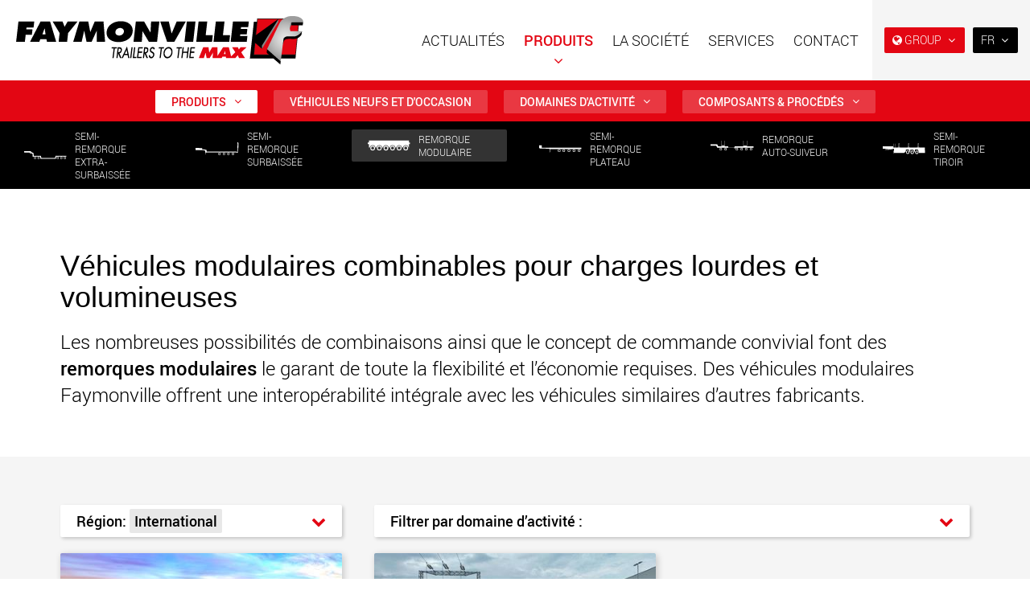

--- FILE ---
content_type: text/html; charset=utf-8
request_url: https://www.faymonville.com/produits/remorque-modulaire/?utm_source=www.faymonville.com&utm_medium=social&utm_campaign=OpenGraph&utm_content=og%3Aurl
body_size: 46893
content:

<!doctype html>
<html lang="fr" class="chrome chrome-131">
<head>
<meta charset="utf-8" />
<meta http-equiv="Accept-CH" content="DPR,ViewPort-Width,Width" />

<link href="https://fonts.googleapis.com" rel="dns-prefetch" />
<link href="https://fonts.gstatic.com" rel="dns-prefetch" />
<link href="https://fonts.googleapis.com" rel="preconnect" />
<link href="https://fonts.gstatic.com" rel="preconnect" />
<link href="/custom/css/default.less?v=26" rel="prefetch" type="style" />

<style nonce="87ae65af911540c8b728389a2cd55817">
html{font-family:sans-serif;-ms-text-size-adjust:100%;-webkit-text-size-adjust:100%}body{margin:0}article,aside,details,figcaption,figure,footer,header,hgroup,main,menu,nav,section,summary{display:block}audio,canvas,progress,video{display:inline-block;vertical-align:baseline}audio:not([controls]){display:none;height:0}[hidden],template{display:none}a{background-color:transparent}a:active,a:hover{outline:0}abbr[title]{border-bottom:none;text-decoration:underline;text-decoration:underline dotted}b,strong{font-weight:bold}dfn{font-style:italic}h1{font-size:2em;margin:0.67em 0}mark{background:#ff0;color:#000}small{font-size:80%}sub,sup{font-size:75%;line-height:0;position:relative;vertical-align:baseline}sup{top:-0.5em}sub{bottom:-0.25em}img{border:0}svg:not(:root){overflow:hidden}figure{margin:1em 40px}hr{box-sizing:content-box;height:0}pre{overflow:auto}code,kbd,pre,samp{font-family:monospace,monospace;font-size:1em}button,input,optgroup,select,textarea{color:inherit;font:inherit;margin:0}button{overflow:visible}button,select{text-transform:none}button,html input[type="button"],input[type="reset"],input[type="submit"]{-webkit-appearance:button;cursor:pointer}button[disabled],html input[disabled]{cursor:default}button::-moz-focus-inner,input::-moz-focus-inner{border:0;padding:0}input{line-height:normal}input[type="checkbox"],input[type="radio"]{box-sizing:border-box;padding:0}input[type="number"]::-webkit-inner-spin-button,input[type="number"]::-webkit-outer-spin-button{height:auto}input[type="search"]{-webkit-appearance:textfield;box-sizing:content-box}input[type="search"]::-webkit-search-cancel-button,input[type="search"]::-webkit-search-decoration{-webkit-appearance:none}fieldset{border:1px solid #c0c0c0;margin:0 2px;padding:0.35em 0.625em 0.75em}legend{border:0;padding:0}textarea{overflow:auto}optgroup{font-weight:bold}table{border-collapse:collapse;border-spacing:0}td,th{padding:0}@media print{*,*:before,*:after{color:#000 !important;text-shadow:none !important;background:transparent !important;box-shadow:none !important}a,a:visited{text-decoration:underline}a[href]:after{content:" (" attr(href) ")"}abbr[title]:after{content:" (" attr(title) ")"}a[href^="#"]:after,a[href^="javascript:"]:after{content:""}pre,blockquote{border:1px solid #999;page-break-inside:avoid}thead{display:table-header-group}tr,img{page-break-inside:avoid}img{max-width:100% !important}p,h2,h3{orphans:3;widows:3}h2,h3{page-break-after:avoid}.navbar{display:none}.btn>.caret,.dropup>.btn>.caret{border-top-color:#000 !important}.label{border:1px solid #000}.table{border-collapse:collapse !important}.table td,.table th{background-color:#fff !important}.table-bordered th,.table-bordered td{border:1px solid #ddd !important}}@font-face{font-family:"Glyphicons Halflings";
src:url("/util/bootstrap3/fonts/glyphicons-halflings-regular.eot?");
src:url("/util/bootstrap3/fonts/glyphicons-halflings-regular.eot?#iefix") format("embedded-opentype"),url("/util/bootstrap3/fonts/glyphicons-halflings-regular.woff2") format("woff2"),url("/util/bootstrap3/fonts/glyphicons-halflings-regular.woff") format("woff"),url("/util/bootstrap3/fonts/glyphicons-halflings-regular.ttf") format("truetype"),url("/util/bootstrap3/fonts/glyphicons-halflings-regular.svg#glyphicons_halflingsregular") format("svg")}
.glyphicon{position:relative;top:1px;display:inline-block;font-family:"Glyphicons Halflings";font-style:normal;font-weight:400;line-height:1;-webkit-font-smoothing:antialiased;-moz-osx-font-smoothing:grayscale}.glyphicon-asterisk:before{content:"*"}.glyphicon-plus:before{content:"+"}.glyphicon-euro:before,.glyphicon-eur:before{content:"€"}.glyphicon-minus:before{content:"−"}.glyphicon-cloud:before{content:"☁"}.glyphicon-envelope:before{content:"✉"}.glyphicon-pencil:before{content:"✏"}.glyphicon-glass:before{content:""}.glyphicon-music:before{content:""}.glyphicon-search:before{content:""}.glyphicon-heart:before{content:""}.glyphicon-star:before{content:""}.glyphicon-star-empty:before{content:""}.glyphicon-user:before{content:""}.glyphicon-film:before{content:""}.glyphicon-th-large:before{content:""}.glyphicon-th:before{content:""}.glyphicon-th-list:before{content:""}.glyphicon-ok:before{content:""}.glyphicon-remove:before{content:""}.glyphicon-zoom-in:before{content:""}.glyphicon-zoom-out:before{content:""}.glyphicon-off:before{content:""}.glyphicon-signal:before{content:""}.glyphicon-cog:before{content:""}.glyphicon-trash:before{content:""}.glyphicon-home:before{content:""}.glyphicon-file:before{content:""}.glyphicon-time:before{content:""}.glyphicon-road:before{content:""}.glyphicon-download-alt:before{content:""}.glyphicon-download:before{content:""}.glyphicon-upload:before{content:""}.glyphicon-inbox:before{content:""}.glyphicon-play-circle:before{content:""}.glyphicon-repeat:before{content:""}.glyphicon-refresh:before{content:""}.glyphicon-list-alt:before{content:""}.glyphicon-lock:before{content:""}.glyphicon-flag:before{content:""}.glyphicon-headphones:before{content:""}.glyphicon-volume-off:before{content:""}.glyphicon-volume-down:before{content:""}.glyphicon-volume-up:before{content:""}.glyphicon-qrcode:before{content:""}.glyphicon-barcode:before{content:""}.glyphicon-tag:before{content:""}.glyphicon-tags:before{content:""}.glyphicon-book:before{content:""}.glyphicon-bookmark:before{content:""}.glyphicon-print:before{content:""}.glyphicon-camera:before{content:""}.glyphicon-font:before{content:""}.glyphicon-bold:before{content:""}.glyphicon-italic:before{content:""}.glyphicon-text-height:before{content:""}.glyphicon-text-width:before{content:""}.glyphicon-align-left:before{content:""}.glyphicon-align-center:before{content:""}.glyphicon-align-right:before{content:""}.glyphicon-align-justify:before{content:""}.glyphicon-list:before{content:""}.glyphicon-indent-left:before{content:""}.glyphicon-indent-right:before{content:""}.glyphicon-facetime-video:before{content:""}.glyphicon-picture:before{content:""}.glyphicon-map-marker:before{content:""}.glyphicon-adjust:before{content:""}.glyphicon-tint:before{content:""}.glyphicon-edit:before{content:""}.glyphicon-share:before{content:""}.glyphicon-check:before{content:""}.glyphicon-move:before{content:""}.glyphicon-step-backward:before{content:""}.glyphicon-fast-backward:before{content:""}.glyphicon-backward:before{content:""}.glyphicon-play:before{content:""}.glyphicon-pause:before{content:""}.glyphicon-stop:before{content:""}.glyphicon-forward:before{content:""}.glyphicon-fast-forward:before{content:""}.glyphicon-step-forward:before{content:""}.glyphicon-eject:before{content:""}.glyphicon-chevron-left:before{content:""}.glyphicon-chevron-right:before{content:""}.glyphicon-plus-sign:before{content:""}.glyphicon-minus-sign:before{content:""}.glyphicon-remove-sign:before{content:""}.glyphicon-ok-sign:before{content:""}.glyphicon-question-sign:before{content:""}.glyphicon-info-sign:before{content:""}.glyphicon-screenshot:before{content:""}.glyphicon-remove-circle:before{content:""}.glyphicon-ok-circle:before{content:""}.glyphicon-ban-circle:before{content:""}.glyphicon-arrow-left:before{content:""}.glyphicon-arrow-right:before{content:""}.glyphicon-arrow-up:before{content:""}.glyphicon-arrow-down:before{content:""}.glyphicon-share-alt:before{content:""}.glyphicon-resize-full:before{content:""}.glyphicon-resize-small:before{content:""}.glyphicon-exclamation-sign:before{content:""}.glyphicon-gift:before{content:""}.glyphicon-leaf:before{content:""}.glyphicon-fire:before{content:""}.glyphicon-eye-open:before{content:""}.glyphicon-eye-close:before{content:""}.glyphicon-warning-sign:before{content:""}.glyphicon-plane:before{content:""}.glyphicon-calendar:before{content:""}.glyphicon-random:before{content:""}.glyphicon-comment:before{content:""}.glyphicon-magnet:before{content:""}.glyphicon-chevron-up:before{content:""}.glyphicon-chevron-down:before{content:""}.glyphicon-retweet:before{content:""}.glyphicon-shopping-cart:before{content:""}.glyphicon-folder-close:before{content:""}.glyphicon-folder-open:before{content:""}.glyphicon-resize-vertical:before{content:""}.glyphicon-resize-horizontal:before{content:""}.glyphicon-hdd:before{content:""}.glyphicon-bullhorn:before{content:""}.glyphicon-bell:before{content:""}.glyphicon-certificate:before{content:""}.glyphicon-thumbs-up:before{content:""}.glyphicon-thumbs-down:before{content:""}.glyphicon-hand-right:before{content:""}.glyphicon-hand-left:before{content:""}.glyphicon-hand-up:before{content:""}.glyphicon-hand-down:before{content:""}.glyphicon-circle-arrow-right:before{content:""}.glyphicon-circle-arrow-left:before{content:""}.glyphicon-circle-arrow-up:before{content:""}.glyphicon-circle-arrow-down:before{content:""}.glyphicon-globe:before{content:""}.glyphicon-wrench:before{content:""}.glyphicon-tasks:before{content:""}.glyphicon-filter:before{content:""}.glyphicon-briefcase:before{content:""}.glyphicon-fullscreen:before{content:""}.glyphicon-dashboard:before{content:""}.glyphicon-paperclip:before{content:""}.glyphicon-heart-empty:before{content:""}.glyphicon-link:before{content:""}.glyphicon-phone:before{content:""}.glyphicon-pushpin:before{content:""}.glyphicon-usd:before{content:""}.glyphicon-gbp:before{content:""}.glyphicon-sort:before{content:""}.glyphicon-sort-by-alphabet:before{content:""}.glyphicon-sort-by-alphabet-alt:before{content:""}.glyphicon-sort-by-order:before{content:""}.glyphicon-sort-by-order-alt:before{content:""}.glyphicon-sort-by-attributes:before{content:""}.glyphicon-sort-by-attributes-alt:before{content:""}.glyphicon-unchecked:before{content:""}.glyphicon-expand:before{content:""}.glyphicon-collapse-down:before{content:""}.glyphicon-collapse-up:before{content:""}.glyphicon-log-in:before{content:""}.glyphicon-flash:before{content:""}.glyphicon-log-out:before{content:""}.glyphicon-new-window:before{content:""}.glyphicon-record:before{content:""}.glyphicon-save:before{content:""}.glyphicon-open:before{content:""}.glyphicon-saved:before{content:""}.glyphicon-import:before{content:""}.glyphicon-export:before{content:""}.glyphicon-send:before{content:""}.glyphicon-floppy-disk:before{content:""}.glyphicon-floppy-saved:before{content:""}.glyphicon-floppy-remove:before{content:""}.glyphicon-floppy-save:before{content:""}.glyphicon-floppy-open:before{content:""}.glyphicon-credit-card:before{content:""}.glyphicon-transfer:before{content:""}.glyphicon-cutlery:before{content:""}.glyphicon-header:before{content:""}.glyphicon-compressed:before{content:""}.glyphicon-earphone:before{content:""}.glyphicon-phone-alt:before{content:""}.glyphicon-tower:before{content:""}.glyphicon-stats:before{content:""}.glyphicon-sd-video:before{content:""}.glyphicon-hd-video:before{content:""}.glyphicon-subtitles:before{content:""}.glyphicon-sound-stereo:before{content:""}.glyphicon-sound-dolby:before{content:""}.glyphicon-sound-5-1:before{content:""}.glyphicon-sound-6-1:before{content:""}.glyphicon-sound-7-1:before{content:""}.glyphicon-copyright-mark:before{content:""}.glyphicon-registration-mark:before{content:""}.glyphicon-cloud-download:before{content:""}.glyphicon-cloud-upload:before{content:""}.glyphicon-tree-conifer:before{content:""}.glyphicon-tree-deciduous:before{content:""}.glyphicon-cd:before{content:""}.glyphicon-save-file:before{content:""}.glyphicon-open-file:before{content:""}.glyphicon-level-up:before{content:""}.glyphicon-copy:before{content:""}.glyphicon-paste:before{content:""}.glyphicon-alert:before{content:""}.glyphicon-equalizer:before{content:""}.glyphicon-king:before{content:""}.glyphicon-queen:before{content:""}.glyphicon-pawn:before{content:""}.glyphicon-bishop:before{content:""}.glyphicon-knight:before{content:""}.glyphicon-baby-formula:before{content:""}.glyphicon-tent:before{content:"⛺"}.glyphicon-blackboard:before{content:""}.glyphicon-bed:before{content:""}.glyphicon-apple:before{content:""}.glyphicon-erase:before{content:""}.glyphicon-hourglass:before{content:"⌛"}.glyphicon-lamp:before{content:""}.glyphicon-duplicate:before{content:""}.glyphicon-piggy-bank:before{content:""}.glyphicon-scissors:before{content:""}.glyphicon-bitcoin:before{content:""}.glyphicon-btc:before{content:""}.glyphicon-xbt:before{content:""}.glyphicon-yen:before{content:"¥"}.glyphicon-jpy:before{content:"¥"}.glyphicon-ruble:before{content:"₽"}.glyphicon-rub:before{content:"₽"}.glyphicon-scale:before{content:""}.glyphicon-ice-lolly:before{content:""}.glyphicon-ice-lolly-tasted:before{content:""}.glyphicon-education:before{content:""}.glyphicon-option-horizontal:before{content:""}.glyphicon-option-vertical:before{content:""}.glyphicon-menu-hamburger:before{content:""}.glyphicon-modal-window:before{content:""}.glyphicon-oil:before{content:""}.glyphicon-grain:before{content:""}.glyphicon-sunglasses:before{content:""}.glyphicon-text-size:before{content:""}.glyphicon-text-color:before{content:""}.glyphicon-text-background:before{content:""}.glyphicon-object-align-top:before{content:""}.glyphicon-object-align-bottom:before{content:""}.glyphicon-object-align-horizontal:before{content:""}.glyphicon-object-align-left:before{content:""}.glyphicon-object-align-vertical:before{content:""}.glyphicon-object-align-right:before{content:""}.glyphicon-triangle-right:before{content:""}.glyphicon-triangle-left:before{content:""}.glyphicon-triangle-bottom:before{content:""}.glyphicon-triangle-top:before{content:""}.glyphicon-console:before{content:""}.glyphicon-superscript:before{content:""}.glyphicon-subscript:before{content:""}.glyphicon-menu-left:before{content:""}.glyphicon-menu-right:before{content:""}.glyphicon-menu-down:before{content:""}.glyphicon-menu-up:before{content:""}*{-webkit-box-sizing:border-box;-moz-box-sizing:border-box;box-sizing:border-box}*:before,*:after{-webkit-box-sizing:border-box;-moz-box-sizing:border-box;box-sizing:border-box}html{font-size:10px;-webkit-tap-highlight-color:rgba(0,0,0,0)}body{font-family:"Helvetica Neue",Helvetica,Arial,sans-serif;font-size:14px;line-height:1.42857143;color:#333;background-color:#fff}input,button,select,textarea{font-family:inherit;font-size:inherit;line-height:inherit}a{color:#337ab7;text-decoration:none}a:hover,a:focus{color:#23527c;text-decoration:underline}a:focus{outline:5px auto -webkit-focus-ring-color;outline-offset:-2px}figure{margin:0}img{vertical-align:middle}.img-responsive,.thumbnail>img,.thumbnail a>img,.carousel-inner>.item>img,.carousel-inner>.item>a>img{display:block;max-width:100%;height:auto}.img-rounded{border-radius:6px}.img-thumbnail{padding:4px;line-height:1.42857143;background-color:#fff;border:1px solid #ddd;border-radius:4px;-webkit-transition:all 0.2s ease-in-out;-o-transition:all 0.2s ease-in-out;transition:all 0.2s ease-in-out;display:inline-block;max-width:100%;height:auto}.img-circle{border-radius:50%}hr{margin-top:20px;margin-bottom:20px;border:0;border-top:1px solid #eee}.sr-only{position:absolute;width:1px;height:1px;padding:0;margin:-1px;overflow:hidden;clip:rect(0,0,0,0);border:0}.sr-only-focusable:active,.sr-only-focusable:focus{position:static;width:auto;height:auto;margin:0;overflow:visible;clip:auto}[role="button"]{cursor:pointer}h1,h2,h3,h4,h5,h6,.h1,.h2,.h3,.h4,.h5,.h6{font-family:inherit;font-weight:500;line-height:1.1;color:inherit}h1 small,h2 small,h3 small,h4 small,h5 small,h6 small,.h1 small,.h2 small,.h3 small,.h4 small,.h5 small,.h6 small,h1 .small,h2 .small,h3 .small,h4 .small,h5 .small,h6 .small,.h1 .small,.h2 .small,.h3 .small,.h4 .small,.h5 .small,.h6 .small{font-weight:400;line-height:1;color:#777}h1,.h1,h2,.h2,h3,.h3{margin-top:20px;margin-bottom:10px}h1 small,.h1 small,h2 small,.h2 small,h3 small,.h3 small,h1 .small,.h1 .small,h2 .small,.h2 .small,h3 .small,.h3 .small{font-size:65%}h4,.h4,h5,.h5,h6,.h6{margin-top:10px;margin-bottom:10px}h4 small,.h4 small,h5 small,.h5 small,h6 small,.h6 small,h4 .small,.h4 .small,h5 .small,.h5 .small,h6 .small,.h6 .small{font-size:75%}h1,.h1{font-size:36px}h2,.h2{font-size:30px}h3,.h3{font-size:24px}h4,.h4{font-size:18px}h5,.h5{font-size:14px}h6,.h6{font-size:12px}p{margin:0 0 10px}.lead{margin-bottom:20px;font-size:16px;font-weight:300;line-height:1.4}@media (min-width:768px){.lead{font-size:21px}}small,.small{font-size:85%}mark,.mark{padding:0.2em;background-color:#fcf8e3}.text-left{text-align:left}.text-right{text-align:right}.text-center{text-align:center}.text-justify{text-align:justify}.text-nowrap{white-space:nowrap}.text-lowercase{text-transform:lowercase}.text-uppercase{text-transform:uppercase}.text-capitalize{text-transform:capitalize}.text-muted{color:#777}.text-primary{color:#337ab7}a.text-primary:hover,a.text-primary:focus{color:#286090}.text-success{color:#3c763d}a.text-success:hover,a.text-success:focus{color:#2b542c}.text-info{color:#31708f}a.text-info:hover,a.text-info:focus{color:#245269}.text-warning{color:#8a6d3b}a.text-warning:hover,a.text-warning:focus{color:#66512c}.text-danger{color:#a94442}a.text-danger:hover,a.text-danger:focus{color:#843534}.bg-primary{color:#fff;background-color:#337ab7}a.bg-primary:hover,a.bg-primary:focus{background-color:#286090}.bg-success{background-color:#dff0d8}a.bg-success:hover,a.bg-success:focus{background-color:#c1e2b3}.bg-info{background-color:#d9edf7}a.bg-info:hover,a.bg-info:focus{background-color:#afd9ee}.bg-warning{background-color:#fcf8e3}a.bg-warning:hover,a.bg-warning:focus{background-color:#f7ecb5}.bg-danger{background-color:#f2dede}a.bg-danger:hover,a.bg-danger:focus{background-color:#e4b9b9}.page-header{padding-bottom:9px;margin:40px 0 20px;border-bottom:1px solid #eee}ul,ol{margin-top:0;margin-bottom:10px}ul ul,ol ul,ul ol,ol ol{margin-bottom:0}.list-unstyled{padding-left:0;list-style:none}.list-inline{padding-left:0;list-style:none;margin-left:-5px}.list-inline>li{display:inline-block;padding-right:5px;padding-left:5px}dl{margin-top:0;margin-bottom:20px}dt,dd{line-height:1.42857143}dt{font-weight:700}dd{margin-left:0}@media (min-width:768px){.dl-horizontal dt{float:left;width:160px;clear:left;text-align:right;overflow:hidden;text-overflow:ellipsis;white-space:nowrap}.dl-horizontal dd{margin-left:180px}}abbr[title],abbr[data-original-title]{cursor:help}.initialism{font-size:90%;text-transform:uppercase}blockquote{padding:10px 20px;margin:0 0 20px;font-size:17.5px;border-left:5px solid #eee}blockquote p:last-child,blockquote ul:last-child,blockquote ol:last-child{margin-bottom:0}blockquote footer,blockquote small,blockquote .small{display:block;font-size:80%;line-height:1.42857143;color:#777}blockquote footer:before,blockquote small:before,blockquote .small:before{content:"— "}.blockquote-reverse,blockquote.pull-right{padding-right:15px;padding-left:0;text-align:right;border-right:5px solid #eee;border-left:0}.blockquote-reverse footer:before,blockquote.pull-right footer:before,.blockquote-reverse small:before,blockquote.pull-right small:before,.blockquote-reverse .small:before,blockquote.pull-right .small:before{content:""}.blockquote-reverse footer:after,blockquote.pull-right footer:after,.blockquote-reverse small:after,blockquote.pull-right small:after,.blockquote-reverse .small:after,blockquote.pull-right .small:after{content:" —"}address{margin-bottom:20px;font-style:normal;line-height:1.42857143}code,kbd,pre,samp{font-family:Menlo,Monaco,Consolas,"Courier New",monospace}code{padding:2px 4px;font-size:90%;color:#c7254e;background-color:#f9f2f4;border-radius:4px}kbd{padding:2px 4px;font-size:90%;color:#fff;background-color:#333;border-radius:3px;box-shadow:inset 0 -1px 0 rgba(0,0,0,0.25)}kbd kbd{padding:0;font-size:100%;font-weight:700;box-shadow:none}pre{display:block;padding:9.5px;margin:0 0 10px;font-size:13px;line-height:1.42857143;color:#333;word-break:break-all;word-wrap:break-word;background-color:#f5f5f5;border:1px solid #ccc;border-radius:4px}pre code{padding:0;font-size:inherit;color:inherit;white-space:pre-wrap;background-color:transparent;border-radius:0}.pre-scrollable{max-height:340px;overflow-y:scroll}.container{padding-right:15px;padding-left:15px;margin-right:auto;margin-left:auto}@media (min-width:768px){.container{width:750px}}@media (min-width:992px){.container{width:970px}}@media (min-width:1200px){.container{width:1170px}}.container-fluid{padding-right:15px;padding-left:15px;margin-right:auto;margin-left:auto}.row{margin-right:-15px;margin-left:-15px}.row-no-gutters{margin-right:0;margin-left:0}.row-no-gutters [class*="col-"]{padding-right:0;padding-left:0}.col-xs-1,.col-sm-1,.col-md-1,.col-lg-1,.col-xs-2,.col-sm-2,.col-md-2,.col-lg-2,.col-xs-3,.col-sm-3,.col-md-3,.col-lg-3,.col-xs-4,.col-sm-4,.col-md-4,.col-lg-4,.col-xs-5,.col-sm-5,.col-md-5,.col-lg-5,.col-xs-6,.col-sm-6,.col-md-6,.col-lg-6,.col-xs-7,.col-sm-7,.col-md-7,.col-lg-7,.col-xs-8,.col-sm-8,.col-md-8,.col-lg-8,.col-xs-9,.col-sm-9,.col-md-9,.col-lg-9,.col-xs-10,.col-sm-10,.col-md-10,.col-lg-10,.col-xs-11,.col-sm-11,.col-md-11,.col-lg-11,.col-xs-12,.col-sm-12,.col-md-12,.col-lg-12{position:relative;min-height:1px;padding-right:15px;padding-left:15px}.col-xs-1,.col-xs-2,.col-xs-3,.col-xs-4,.col-xs-5,.col-xs-6,.col-xs-7,.col-xs-8,.col-xs-9,.col-xs-10,.col-xs-11,.col-xs-12{float:left}.col-xs-12{width:100%}.col-xs-11{width:91.66666667%}.col-xs-10{width:83.33333333%}.col-xs-9{width:75%}.col-xs-8{width:66.66666667%}.col-xs-7{width:58.33333333%}.col-xs-6{width:50%}.col-xs-5{width:41.66666667%}.col-xs-4{width:33.33333333%}.col-xs-3{width:25%}.col-xs-2{width:16.66666667%}.col-xs-1{width:8.33333333%}.col-xs-pull-12{right:100%}.col-xs-pull-11{right:91.66666667%}.col-xs-pull-10{right:83.33333333%}.col-xs-pull-9{right:75%}.col-xs-pull-8{right:66.66666667%}.col-xs-pull-7{right:58.33333333%}.col-xs-pull-6{right:50%}.col-xs-pull-5{right:41.66666667%}.col-xs-pull-4{right:33.33333333%}.col-xs-pull-3{right:25%}.col-xs-pull-2{right:16.66666667%}.col-xs-pull-1{right:8.33333333%}.col-xs-pull-0{right:auto}.col-xs-push-12{left:100%}.col-xs-push-11{left:91.66666667%}.col-xs-push-10{left:83.33333333%}.col-xs-push-9{left:75%}.col-xs-push-8{left:66.66666667%}.col-xs-push-7{left:58.33333333%}.col-xs-push-6{left:50%}.col-xs-push-5{left:41.66666667%}.col-xs-push-4{left:33.33333333%}.col-xs-push-3{left:25%}.col-xs-push-2{left:16.66666667%}.col-xs-push-1{left:8.33333333%}.col-xs-push-0{left:auto}.col-xs-offset-12{margin-left:100%}.col-xs-offset-11{margin-left:91.66666667%}.col-xs-offset-10{margin-left:83.33333333%}.col-xs-offset-9{margin-left:75%}.col-xs-offset-8{margin-left:66.66666667%}.col-xs-offset-7{margin-left:58.33333333%}.col-xs-offset-6{margin-left:50%}.col-xs-offset-5{margin-left:41.66666667%}.col-xs-offset-4{margin-left:33.33333333%}.col-xs-offset-3{margin-left:25%}.col-xs-offset-2{margin-left:16.66666667%}.col-xs-offset-1{margin-left:8.33333333%}.col-xs-offset-0{margin-left:0%}@media (min-width:768px){.col-sm-1,.col-sm-2,.col-sm-3,.col-sm-4,.col-sm-5,.col-sm-6,.col-sm-7,.col-sm-8,.col-sm-9,.col-sm-10,.col-sm-11,.col-sm-12{float:left}.col-sm-12{width:100%}.col-sm-11{width:91.66666667%}.col-sm-10{width:83.33333333%}.col-sm-9{width:75%}.col-sm-8{width:66.66666667%}.col-sm-7{width:58.33333333%}.col-sm-6{width:50%}.col-sm-5{width:41.66666667%}.col-sm-4{width:33.33333333%}.col-sm-3{width:25%}.col-sm-2{width:16.66666667%}.col-sm-1{width:8.33333333%}.col-sm-pull-12{right:100%}.col-sm-pull-11{right:91.66666667%}.col-sm-pull-10{right:83.33333333%}.col-sm-pull-9{right:75%}.col-sm-pull-8{right:66.66666667%}.col-sm-pull-7{right:58.33333333%}.col-sm-pull-6{right:50%}.col-sm-pull-5{right:41.66666667%}.col-sm-pull-4{right:33.33333333%}.col-sm-pull-3{right:25%}.col-sm-pull-2{right:16.66666667%}.col-sm-pull-1{right:8.33333333%}.col-sm-pull-0{right:auto}.col-sm-push-12{left:100%}.col-sm-push-11{left:91.66666667%}.col-sm-push-10{left:83.33333333%}.col-sm-push-9{left:75%}.col-sm-push-8{left:66.66666667%}.col-sm-push-7{left:58.33333333%}.col-sm-push-6{left:50%}.col-sm-push-5{left:41.66666667%}.col-sm-push-4{left:33.33333333%}.col-sm-push-3{left:25%}.col-sm-push-2{left:16.66666667%}.col-sm-push-1{left:8.33333333%}.col-sm-push-0{left:auto}.col-sm-offset-12{margin-left:100%}.col-sm-offset-11{margin-left:91.66666667%}.col-sm-offset-10{margin-left:83.33333333%}.col-sm-offset-9{margin-left:75%}.col-sm-offset-8{margin-left:66.66666667%}.col-sm-offset-7{margin-left:58.33333333%}.col-sm-offset-6{margin-left:50%}.col-sm-offset-5{margin-left:41.66666667%}.col-sm-offset-4{margin-left:33.33333333%}.col-sm-offset-3{margin-left:25%}.col-sm-offset-2{margin-left:16.66666667%}.col-sm-offset-1{margin-left:8.33333333%}.col-sm-offset-0{margin-left:0%}}@media (min-width:992px){.col-md-1,.col-md-2,.col-md-3,.col-md-4,.col-md-5,.col-md-6,.col-md-7,.col-md-8,.col-md-9,.col-md-10,.col-md-11,.col-md-12{float:left}.col-md-12{width:100%}.col-md-11{width:91.66666667%}.col-md-10{width:83.33333333%}.col-md-9{width:75%}.col-md-8{width:66.66666667%}.col-md-7{width:58.33333333%}.col-md-6{width:50%}.col-md-5{width:41.66666667%}.col-md-4{width:33.33333333%}.col-md-3{width:25%}.col-md-2{width:16.66666667%}.col-md-1{width:8.33333333%}.col-md-pull-12{right:100%}.col-md-pull-11{right:91.66666667%}.col-md-pull-10{right:83.33333333%}.col-md-pull-9{right:75%}.col-md-pull-8{right:66.66666667%}.col-md-pull-7{right:58.33333333%}.col-md-pull-6{right:50%}.col-md-pull-5{right:41.66666667%}.col-md-pull-4{right:33.33333333%}.col-md-pull-3{right:25%}.col-md-pull-2{right:16.66666667%}.col-md-pull-1{right:8.33333333%}.col-md-pull-0{right:auto}.col-md-push-12{left:100%}.col-md-push-11{left:91.66666667%}.col-md-push-10{left:83.33333333%}.col-md-push-9{left:75%}.col-md-push-8{left:66.66666667%}.col-md-push-7{left:58.33333333%}.col-md-push-6{left:50%}.col-md-push-5{left:41.66666667%}.col-md-push-4{left:33.33333333%}.col-md-push-3{left:25%}.col-md-push-2{left:16.66666667%}.col-md-push-1{left:8.33333333%}.col-md-push-0{left:auto}.col-md-offset-12{margin-left:100%}.col-md-offset-11{margin-left:91.66666667%}.col-md-offset-10{margin-left:83.33333333%}.col-md-offset-9{margin-left:75%}.col-md-offset-8{margin-left:66.66666667%}.col-md-offset-7{margin-left:58.33333333%}.col-md-offset-6{margin-left:50%}.col-md-offset-5{margin-left:41.66666667%}.col-md-offset-4{margin-left:33.33333333%}.col-md-offset-3{margin-left:25%}.col-md-offset-2{margin-left:16.66666667%}.col-md-offset-1{margin-left:8.33333333%}.col-md-offset-0{margin-left:0%}}@media (min-width:1200px){.col-lg-1,.col-lg-2,.col-lg-3,.col-lg-4,.col-lg-5,.col-lg-6,.col-lg-7,.col-lg-8,.col-lg-9,.col-lg-10,.col-lg-11,.col-lg-12{float:left}.col-lg-12{width:100%}.col-lg-11{width:91.66666667%}.col-lg-10{width:83.33333333%}.col-lg-9{width:75%}.col-lg-8{width:66.66666667%}.col-lg-7{width:58.33333333%}.col-lg-6{width:50%}.col-lg-5{width:41.66666667%}.col-lg-4{width:33.33333333%}.col-lg-3{width:25%}.col-lg-2{width:16.66666667%}.col-lg-1{width:8.33333333%}.col-lg-pull-12{right:100%}.col-lg-pull-11{right:91.66666667%}.col-lg-pull-10{right:83.33333333%}.col-lg-pull-9{right:75%}.col-lg-pull-8{right:66.66666667%}.col-lg-pull-7{right:58.33333333%}.col-lg-pull-6{right:50%}.col-lg-pull-5{right:41.66666667%}.col-lg-pull-4{right:33.33333333%}.col-lg-pull-3{right:25%}.col-lg-pull-2{right:16.66666667%}.col-lg-pull-1{right:8.33333333%}.col-lg-pull-0{right:auto}.col-lg-push-12{left:100%}.col-lg-push-11{left:91.66666667%}.col-lg-push-10{left:83.33333333%}.col-lg-push-9{left:75%}.col-lg-push-8{left:66.66666667%}.col-lg-push-7{left:58.33333333%}.col-lg-push-6{left:50%}.col-lg-push-5{left:41.66666667%}.col-lg-push-4{left:33.33333333%}.col-lg-push-3{left:25%}.col-lg-push-2{left:16.66666667%}.col-lg-push-1{left:8.33333333%}.col-lg-push-0{left:auto}.col-lg-offset-12{margin-left:100%}.col-lg-offset-11{margin-left:91.66666667%}.col-lg-offset-10{margin-left:83.33333333%}.col-lg-offset-9{margin-left:75%}.col-lg-offset-8{margin-left:66.66666667%}.col-lg-offset-7{margin-left:58.33333333%}.col-lg-offset-6{margin-left:50%}.col-lg-offset-5{margin-left:41.66666667%}.col-lg-offset-4{margin-left:33.33333333%}.col-lg-offset-3{margin-left:25%}.col-lg-offset-2{margin-left:16.66666667%}.col-lg-offset-1{margin-left:8.33333333%}.col-lg-offset-0{margin-left:0%}}table{background-color:transparent}table col[class*="col-"]{position:static;display:table-column;float:none}table td[class*="col-"],table th[class*="col-"]{position:static;display:table-cell;float:none}caption{padding-top:8px;padding-bottom:8px;color:#777;text-align:left}th{text-align:left}.table{width:100%;max-width:100%;margin-bottom:20px}.table>thead>tr>th,.table>tbody>tr>th,.table>tfoot>tr>th,.table>thead>tr>td,.table>tbody>tr>td,.table>tfoot>tr>td{padding:8px;line-height:1.42857143;vertical-align:top;border-top:1px solid #ddd}.table>thead>tr>th{vertical-align:bottom;border-bottom:2px solid #ddd}.table>caption+thead>tr:first-child>th,.table>colgroup+thead>tr:first-child>th,.table>thead:first-child>tr:first-child>th,.table>caption+thead>tr:first-child>td,.table>colgroup+thead>tr:first-child>td,.table>thead:first-child>tr:first-child>td{border-top:0}.table>tbody+tbody{border-top:2px solid #ddd}.table .table{background-color:#fff}.table-condensed>thead>tr>th,.table-condensed>tbody>tr>th,.table-condensed>tfoot>tr>th,.table-condensed>thead>tr>td,.table-condensed>tbody>tr>td,.table-condensed>tfoot>tr>td{padding:5px}.table-bordered{border:1px solid #ddd}.table-bordered>thead>tr>th,.table-bordered>tbody>tr>th,.table-bordered>tfoot>tr>th,.table-bordered>thead>tr>td,.table-bordered>tbody>tr>td,.table-bordered>tfoot>tr>td{border:1px solid #ddd}.table-bordered>thead>tr>th,.table-bordered>thead>tr>td{border-bottom-width:2px}.table-striped>tbody>tr:nth-of-type(odd){background-color:#f9f9f9}.table-hover>tbody>tr:hover{background-color:#f5f5f5}.table>thead>tr>td.active,.table>tbody>tr>td.active,.table>tfoot>tr>td.active,.table>thead>tr>th.active,.table>tbody>tr>th.active,.table>tfoot>tr>th.active,.table>thead>tr.active>td,.table>tbody>tr.active>td,.table>tfoot>tr.active>td,.table>thead>tr.active>th,.table>tbody>tr.active>th,.table>tfoot>tr.active>th{background-color:#f5f5f5}.table-hover>tbody>tr>td.active:hover,.table-hover>tbody>tr>th.active:hover,.table-hover>tbody>tr.active:hover>td,.table-hover>tbody>tr:hover>.active,.table-hover>tbody>tr.active:hover>th{background-color:#e8e8e8}.table>thead>tr>td.success,.table>tbody>tr>td.success,.table>tfoot>tr>td.success,.table>thead>tr>th.success,.table>tbody>tr>th.success,.table>tfoot>tr>th.success,.table>thead>tr.success>td,.table>tbody>tr.success>td,.table>tfoot>tr.success>td,.table>thead>tr.success>th,.table>tbody>tr.success>th,.table>tfoot>tr.success>th{background-color:#dff0d8}.table-hover>tbody>tr>td.success:hover,.table-hover>tbody>tr>th.success:hover,.table-hover>tbody>tr.success:hover>td,.table-hover>tbody>tr:hover>.success,.table-hover>tbody>tr.success:hover>th{background-color:#d0e9c6}.table>thead>tr>td.info,.table>tbody>tr>td.info,.table>tfoot>tr>td.info,.table>thead>tr>th.info,.table>tbody>tr>th.info,.table>tfoot>tr>th.info,.table>thead>tr.info>td,.table>tbody>tr.info>td,.table>tfoot>tr.info>td,.table>thead>tr.info>th,.table>tbody>tr.info>th,.table>tfoot>tr.info>th{background-color:#d9edf7}.table-hover>tbody>tr>td.info:hover,.table-hover>tbody>tr>th.info:hover,.table-hover>tbody>tr.info:hover>td,.table-hover>tbody>tr:hover>.info,.table-hover>tbody>tr.info:hover>th{background-color:#c4e3f3}.table>thead>tr>td.warning,.table>tbody>tr>td.warning,.table>tfoot>tr>td.warning,.table>thead>tr>th.warning,.table>tbody>tr>th.warning,.table>tfoot>tr>th.warning,.table>thead>tr.warning>td,.table>tbody>tr.warning>td,.table>tfoot>tr.warning>td,.table>thead>tr.warning>th,.table>tbody>tr.warning>th,.table>tfoot>tr.warning>th{background-color:#fcf8e3}.table-hover>tbody>tr>td.warning:hover,.table-hover>tbody>tr>th.warning:hover,.table-hover>tbody>tr.warning:hover>td,.table-hover>tbody>tr:hover>.warning,.table-hover>tbody>tr.warning:hover>th{background-color:#faf2cc}.table>thead>tr>td.danger,.table>tbody>tr>td.danger,.table>tfoot>tr>td.danger,.table>thead>tr>th.danger,.table>tbody>tr>th.danger,.table>tfoot>tr>th.danger,.table>thead>tr.danger>td,.table>tbody>tr.danger>td,.table>tfoot>tr.danger>td,.table>thead>tr.danger>th,.table>tbody>tr.danger>th,.table>tfoot>tr.danger>th{background-color:#f2dede}.table-hover>tbody>tr>td.danger:hover,.table-hover>tbody>tr>th.danger:hover,.table-hover>tbody>tr.danger:hover>td,.table-hover>tbody>tr:hover>.danger,.table-hover>tbody>tr.danger:hover>th{background-color:#ebcccc}.table-responsive{min-height:0.01%;overflow-x:auto}@media screen and (max-width:767px){.table-responsive{width:100%;margin-bottom:15px;overflow-y:hidden;-ms-overflow-style:-ms-autohiding-scrollbar;border:1px solid #ddd}.table-responsive>.table{margin-bottom:0}.table-responsive>.table>thead>tr>th,.table-responsive>.table>tbody>tr>th,.table-responsive>.table>tfoot>tr>th,.table-responsive>.table>thead>tr>td,.table-responsive>.table>tbody>tr>td,.table-responsive>.table>tfoot>tr>td{white-space:nowrap}.table-responsive>.table-bordered{border:0}.table-responsive>.table-bordered>thead>tr>th:first-child,.table-responsive>.table-bordered>tbody>tr>th:first-child,.table-responsive>.table-bordered>tfoot>tr>th:first-child,.table-responsive>.table-bordered>thead>tr>td:first-child,.table-responsive>.table-bordered>tbody>tr>td:first-child,.table-responsive>.table-bordered>tfoot>tr>td:first-child{border-left:0}.table-responsive>.table-bordered>thead>tr>th:last-child,.table-responsive>.table-bordered>tbody>tr>th:last-child,.table-responsive>.table-bordered>tfoot>tr>th:last-child,.table-responsive>.table-bordered>thead>tr>td:last-child,.table-responsive>.table-bordered>tbody>tr>td:last-child,.table-responsive>.table-bordered>tfoot>tr>td:last-child{border-right:0}.table-responsive>.table-bordered>tbody>tr:last-child>th,.table-responsive>.table-bordered>tfoot>tr:last-child>th,.table-responsive>.table-bordered>tbody>tr:last-child>td,.table-responsive>.table-bordered>tfoot>tr:last-child>td{border-bottom:0}}fieldset{min-width:0;padding:0;margin:0;border:0}legend{display:block;width:100%;padding:0;margin-bottom:20px;font-size:21px;line-height:inherit;color:#333;border:0;border-bottom:1px solid #e5e5e5}label{display:inline-block;max-width:100%;margin-bottom:5px;font-weight:700}input[type="search"]{-webkit-box-sizing:border-box;-moz-box-sizing:border-box;box-sizing:border-box;-webkit-appearance:none;appearance:none}input[type="radio"],input[type="checkbox"]{margin:4px 0 0;margin-top:1px \9;line-height:normal}input[type="radio"][disabled],input[type="checkbox"][disabled],input[type="radio"].disabled,input[type="checkbox"].disabled,fieldset[disabled] input[type="radio"],fieldset[disabled] input[type="checkbox"]{cursor:not-allowed}input[type="file"]{display:block}input[type="range"]{display:block;width:100%}select[multiple],select[size]{height:auto}input[type="file"]:focus,input[type="radio"]:focus,input[type="checkbox"]:focus{outline:5px auto -webkit-focus-ring-color;outline-offset:-2px}output{display:block;padding-top:7px;font-size:14px;line-height:1.42857143;color:#555}.form-control{display:block;width:100%;height:34px;padding:6px 12px;font-size:14px;line-height:1.42857143;color:#555;background-color:#fff;background-image:none;border:1px solid #ccc;border-radius:4px;-webkit-box-shadow:inset 0 1px 1px rgba(0,0,0,0.075);box-shadow:inset 0 1px 1px rgba(0,0,0,0.075);-webkit-transition:border-color ease-in-out 0.15s,box-shadow ease-in-out 0.15s;-o-transition:border-color ease-in-out 0.15s,box-shadow ease-in-out 0.15s;transition:border-color ease-in-out 0.15s,box-shadow ease-in-out 0.15s}.form-control:focus{border-color:#66afe9;outline:0;-webkit-box-shadow:inset 0 1px 1px rgba(0,0,0,0.075),0 0 8px rgba(102,175,233,0.6);box-shadow:inset 0 1px 1px rgba(0,0,0,0.075),0 0 8px rgba(102,175,233,0.6)}.form-control::-moz-placeholder{color:#999;opacity:1}.form-control:-ms-input-placeholder{color:#999}.form-control::-webkit-input-placeholder{color:#999}.form-control::-ms-expand{background-color:transparent;border:0}.form-control[disabled],.form-control[readonly],fieldset[disabled] .form-control{background-color:#eee;opacity:1}.form-control[disabled],fieldset[disabled] .form-control{cursor:not-allowed}textarea.form-control{height:auto}@media screen and (-webkit-min-device-pixel-ratio:0){input[type="date"].form-control,input[type="time"].form-control,input[type="datetime-local"].form-control,input[type="month"].form-control{line-height:34px}input[type="date"].input-sm,input[type="time"].input-sm,input[type="datetime-local"].input-sm,input[type="month"].input-sm,.input-group-sm input[type="date"],.input-group-sm input[type="time"],.input-group-sm input[type="datetime-local"],.input-group-sm input[type="month"]{line-height:30px}input[type="date"].input-lg,input[type="time"].input-lg,input[type="datetime-local"].input-lg,input[type="month"].input-lg,.input-group-lg input[type="date"],.input-group-lg input[type="time"],.input-group-lg input[type="datetime-local"],.input-group-lg input[type="month"]{line-height:46px}}.form-group{margin-bottom:15px}.radio,.checkbox{position:relative;display:block;margin-top:10px;margin-bottom:10px}.radio.disabled label,.checkbox.disabled label,fieldset[disabled] .radio label,fieldset[disabled] .checkbox label{cursor:not-allowed}.radio label,.checkbox label{min-height:20px;padding-left:20px;margin-bottom:0;font-weight:400;cursor:pointer}.radio input[type="radio"],.radio-inline input[type="radio"],.checkbox input[type="checkbox"],.checkbox-inline input[type="checkbox"]{position:absolute;margin-top:4px \9}.radio+.radio,.checkbox+.checkbox{margin-top:-5px}.radio-inline,.checkbox-inline{position:relative;display:inline-block;padding-left:20px;margin-bottom:0;font-weight:400;vertical-align:middle;cursor:pointer}.radio-inline.disabled,.checkbox-inline.disabled,fieldset[disabled] .radio-inline,fieldset[disabled] .checkbox-inline{cursor:not-allowed}.radio-inline+.radio-inline,.checkbox-inline+.checkbox-inline{margin-top:0;margin-left:10px}.form-control-static{min-height:34px;padding-top:7px;padding-bottom:7px;margin-bottom:0}.form-control-static.input-lg,.form-control-static.input-sm{padding-right:0;padding-left:0}.input-sm{height:30px;padding:5px 10px;font-size:12px;line-height:1.5;border-radius:3px}select.input-sm{height:30px;line-height:30px}textarea.input-sm,select[multiple].input-sm{height:auto}.form-group-sm .form-control{height:30px;padding:5px 10px;font-size:12px;line-height:1.5;border-radius:3px}.form-group-sm select.form-control{height:30px;line-height:30px}.form-group-sm textarea.form-control,.form-group-sm select[multiple].form-control{height:auto}.form-group-sm .form-control-static{height:30px;min-height:32px;padding:6px 10px;font-size:12px;line-height:1.5}.input-lg{height:46px;padding:10px 16px;font-size:18px;line-height:1.3333333;border-radius:6px}select.input-lg{height:46px;line-height:46px}textarea.input-lg,select[multiple].input-lg{height:auto}.form-group-lg .form-control{height:46px;padding:10px 16px;font-size:18px;line-height:1.3333333;border-radius:6px}.form-group-lg select.form-control{height:46px;line-height:46px}.form-group-lg textarea.form-control,.form-group-lg select[multiple].form-control{height:auto}.form-group-lg .form-control-static{height:46px;min-height:38px;padding:11px 16px;font-size:18px;line-height:1.3333333}.has-feedback{position:relative}.has-feedback .form-control{padding-right:42.5px}.form-control-feedback{position:absolute;top:0;right:0;z-index:2;display:block;width:34px;height:34px;line-height:34px;text-align:center;pointer-events:none}.input-lg+.form-control-feedback,.input-group-lg+.form-control-feedback,.form-group-lg .form-control+.form-control-feedback{width:46px;height:46px;line-height:46px}.input-sm+.form-control-feedback,.input-group-sm+.form-control-feedback,.form-group-sm .form-control+.form-control-feedback{width:30px;height:30px;line-height:30px}.has-success .help-block,.has-success .control-label,.has-success .radio,.has-success .checkbox,.has-success .radio-inline,.has-success .checkbox-inline,.has-success.radio label,.has-success.checkbox label,.has-success.radio-inline label,.has-success.checkbox-inline label{color:#3c763d}.has-success .form-control{border-color:#3c763d;-webkit-box-shadow:inset 0 1px 1px rgba(0,0,0,0.075);box-shadow:inset 0 1px 1px rgba(0,0,0,0.075)}.has-success .form-control:focus{border-color:#2b542c;-webkit-box-shadow:inset 0 1px 1px rgba(0,0,0,0.075),0 0 6px #67b168;box-shadow:inset 0 1px 1px rgba(0,0,0,0.075),0 0 6px #67b168}.has-success .input-group-addon{color:#3c763d;background-color:#dff0d8;border-color:#3c763d}.has-success .form-control-feedback{color:#3c763d}.has-warning .help-block,.has-warning .control-label,.has-warning .radio,.has-warning .checkbox,.has-warning .radio-inline,.has-warning .checkbox-inline,.has-warning.radio label,.has-warning.checkbox label,.has-warning.radio-inline label,.has-warning.checkbox-inline label{color:#8a6d3b}.has-warning .form-control{border-color:#8a6d3b;-webkit-box-shadow:inset 0 1px 1px rgba(0,0,0,0.075);box-shadow:inset 0 1px 1px rgba(0,0,0,0.075)}.has-warning .form-control:focus{border-color:#66512c;-webkit-box-shadow:inset 0 1px 1px rgba(0,0,0,0.075),0 0 6px #c0a16b;box-shadow:inset 0 1px 1px rgba(0,0,0,0.075),0 0 6px #c0a16b}.has-warning .input-group-addon{color:#8a6d3b;background-color:#fcf8e3;border-color:#8a6d3b}.has-warning .form-control-feedback{color:#8a6d3b}.has-error .help-block,.has-error .control-label,.has-error .radio,.has-error .checkbox,.has-error .radio-inline,.has-error .checkbox-inline,.has-error.radio label,.has-error.checkbox label,.has-error.radio-inline label,.has-error.checkbox-inline label{color:#a94442}.has-error .form-control{border-color:#a94442;-webkit-box-shadow:inset 0 1px 1px rgba(0,0,0,0.075);box-shadow:inset 0 1px 1px rgba(0,0,0,0.075)}.has-error .form-control:focus{border-color:#843534;-webkit-box-shadow:inset 0 1px 1px rgba(0,0,0,0.075),0 0 6px #ce8483;box-shadow:inset 0 1px 1px rgba(0,0,0,0.075),0 0 6px #ce8483}.has-error .input-group-addon{color:#a94442;background-color:#f2dede;border-color:#a94442}.has-error .form-control-feedback{color:#a94442}.has-feedback label~.form-control-feedback{top:25px}.has-feedback label.sr-only~.form-control-feedback{top:0}.help-block{display:block;margin-top:5px;margin-bottom:10px;color:#737373}@media (min-width:768px){.form-inline .form-group{display:inline-block;margin-bottom:0;vertical-align:middle}.form-inline .form-control{display:inline-block;width:auto;vertical-align:middle}.form-inline .form-control-static{display:inline-block}.form-inline .input-group{display:inline-table;vertical-align:middle}.form-inline .input-group .input-group-addon,.form-inline .input-group .input-group-btn,.form-inline .input-group .form-control{width:auto}.form-inline .input-group>.form-control{width:100%}.form-inline .control-label{margin-bottom:0;vertical-align:middle}.form-inline .radio,.form-inline .checkbox{display:inline-block;margin-top:0;margin-bottom:0;vertical-align:middle}.form-inline .radio label,.form-inline .checkbox label{padding-left:0}.form-inline .radio input[type="radio"],.form-inline .checkbox input[type="checkbox"]{position:relative;margin-left:0}.form-inline .has-feedback .form-control-feedback{top:0}}.form-horizontal .radio,.form-horizontal .checkbox,.form-horizontal .radio-inline,.form-horizontal .checkbox-inline{padding-top:7px;margin-top:0;margin-bottom:0}.form-horizontal .radio,.form-horizontal .checkbox{min-height:27px}.form-horizontal .form-group{margin-right:-15px;margin-left:-15px}@media (min-width:768px){.form-horizontal .control-label{padding-top:7px;margin-bottom:0;text-align:right}}.form-horizontal .has-feedback .form-control-feedback{right:15px}@media (min-width:768px){.form-horizontal .form-group-lg .control-label{padding-top:11px;font-size:18px}}@media (min-width:768px){.form-horizontal .form-group-sm .control-label{padding-top:6px;font-size:12px}}.btn{display:inline-block;margin-bottom:0;font-weight:normal;text-align:center;white-space:nowrap;vertical-align:middle;touch-action:manipulation;cursor:pointer;background-image:none;border:1px solid transparent;padding:6px 12px;font-size:14px;line-height:1.42857143;border-radius:4px;-webkit-user-select:none;-moz-user-select:none;-ms-user-select:none;user-select:none}.btn:focus,.btn:active:focus,.btn.active:focus,.btn.focus,.btn:active.focus,.btn.active.focus{outline:5px auto -webkit-focus-ring-color;outline-offset:-2px}.btn:hover,.btn:focus,.btn.focus{color:#333;text-decoration:none}.btn:active,.btn.active{background-image:none;outline:0;-webkit-box-shadow:inset 0 3px 5px rgba(0,0,0,0.125);box-shadow:inset 0 3px 5px rgba(0,0,0,0.125)}.btn.disabled,.btn[disabled],fieldset[disabled] .btn{cursor:not-allowed;filter:alpha(opacity=65);opacity:0.65;-webkit-box-shadow:none;box-shadow:none}a.btn.disabled,fieldset[disabled] a.btn{pointer-events:none}.btn-default{color:#333;background-color:#fff;border-color:#ccc}.btn-default:focus,.btn-default.focus{color:#333;background-color:#e6e6e6;border-color:#8c8c8c}.btn-default:hover{color:#333;background-color:#e6e6e6;border-color:#adadad}.btn-default:active,.btn-default.active,.open>.dropdown-toggle.btn-default{color:#333;background-color:#e6e6e6;background-image:none;border-color:#adadad}.btn-default:active:hover,.btn-default.active:hover,.open>.dropdown-toggle.btn-default:hover,.btn-default:active:focus,.btn-default.active:focus,.open>.dropdown-toggle.btn-default:focus,.btn-default:active.focus,.btn-default.active.focus,.open>.dropdown-toggle.btn-default.focus{color:#333;background-color:#d4d4d4;border-color:#8c8c8c}.btn-default.disabled:hover,.btn-default[disabled]:hover,fieldset[disabled] .btn-default:hover,.btn-default.disabled:focus,.btn-default[disabled]:focus,fieldset[disabled] .btn-default:focus,.btn-default.disabled.focus,.btn-default[disabled].focus,fieldset[disabled] .btn-default.focus{background-color:#fff;border-color:#ccc}.btn-default .badge{color:#fff;background-color:#333}.btn-primary{color:#fff;background-color:#337ab7;border-color:#2e6da4}.btn-primary:focus,.btn-primary.focus{color:#fff;background-color:#286090;border-color:#122b40}.btn-primary:hover{color:#fff;background-color:#286090;border-color:#204d74}.btn-primary:active,.btn-primary.active,.open>.dropdown-toggle.btn-primary{color:#fff;background-color:#286090;background-image:none;border-color:#204d74}.btn-primary:active:hover,.btn-primary.active:hover,.open>.dropdown-toggle.btn-primary:hover,.btn-primary:active:focus,.btn-primary.active:focus,.open>.dropdown-toggle.btn-primary:focus,.btn-primary:active.focus,.btn-primary.active.focus,.open>.dropdown-toggle.btn-primary.focus{color:#fff;background-color:#204d74;border-color:#122b40}.btn-primary.disabled:hover,.btn-primary[disabled]:hover,fieldset[disabled] .btn-primary:hover,.btn-primary.disabled:focus,.btn-primary[disabled]:focus,fieldset[disabled] .btn-primary:focus,.btn-primary.disabled.focus,.btn-primary[disabled].focus,fieldset[disabled] .btn-primary.focus{background-color:#337ab7;border-color:#2e6da4}.btn-primary .badge{color:#337ab7;background-color:#fff}.btn-success{color:#fff;background-color:#5cb85c;border-color:#4cae4c}.btn-success:focus,.btn-success.focus{color:#fff;background-color:#449d44;border-color:#255625}.btn-success:hover{color:#fff;background-color:#449d44;border-color:#398439}.btn-success:active,.btn-success.active,.open>.dropdown-toggle.btn-success{color:#fff;background-color:#449d44;background-image:none;border-color:#398439}.btn-success:active:hover,.btn-success.active:hover,.open>.dropdown-toggle.btn-success:hover,.btn-success:active:focus,.btn-success.active:focus,.open>.dropdown-toggle.btn-success:focus,.btn-success:active.focus,.btn-success.active.focus,.open>.dropdown-toggle.btn-success.focus{color:#fff;background-color:#398439;border-color:#255625}.btn-success.disabled:hover,.btn-success[disabled]:hover,fieldset[disabled] .btn-success:hover,.btn-success.disabled:focus,.btn-success[disabled]:focus,fieldset[disabled] .btn-success:focus,.btn-success.disabled.focus,.btn-success[disabled].focus,fieldset[disabled] .btn-success.focus{background-color:#5cb85c;border-color:#4cae4c}.btn-success .badge{color:#5cb85c;background-color:#fff}.btn-info{color:#fff;background-color:#5bc0de;border-color:#46b8da}.btn-info:focus,.btn-info.focus{color:#fff;background-color:#31b0d5;border-color:#1b6d85}.btn-info:hover{color:#fff;background-color:#31b0d5;border-color:#269abc}.btn-info:active,.btn-info.active,.open>.dropdown-toggle.btn-info{color:#fff;background-color:#31b0d5;background-image:none;border-color:#269abc}.btn-info:active:hover,.btn-info.active:hover,.open>.dropdown-toggle.btn-info:hover,.btn-info:active:focus,.btn-info.active:focus,.open>.dropdown-toggle.btn-info:focus,.btn-info:active.focus,.btn-info.active.focus,.open>.dropdown-toggle.btn-info.focus{color:#fff;background-color:#269abc;border-color:#1b6d85}.btn-info.disabled:hover,.btn-info[disabled]:hover,fieldset[disabled] .btn-info:hover,.btn-info.disabled:focus,.btn-info[disabled]:focus,fieldset[disabled] .btn-info:focus,.btn-info.disabled.focus,.btn-info[disabled].focus,fieldset[disabled] .btn-info.focus{background-color:#5bc0de;border-color:#46b8da}.btn-info .badge{color:#5bc0de;background-color:#fff}.btn-warning{color:#fff;background-color:#f0ad4e;border-color:#eea236}.btn-warning:focus,.btn-warning.focus{color:#fff;background-color:#ec971f;border-color:#985f0d}.btn-warning:hover{color:#fff;background-color:#ec971f;border-color:#d58512}.btn-warning:active,.btn-warning.active,.open>.dropdown-toggle.btn-warning{color:#fff;background-color:#ec971f;background-image:none;border-color:#d58512}.btn-warning:active:hover,.btn-warning.active:hover,.open>.dropdown-toggle.btn-warning:hover,.btn-warning:active:focus,.btn-warning.active:focus,.open>.dropdown-toggle.btn-warning:focus,.btn-warning:active.focus,.btn-warning.active.focus,.open>.dropdown-toggle.btn-warning.focus{color:#fff;background-color:#d58512;border-color:#985f0d}.btn-warning.disabled:hover,.btn-warning[disabled]:hover,fieldset[disabled] .btn-warning:hover,.btn-warning.disabled:focus,.btn-warning[disabled]:focus,fieldset[disabled] .btn-warning:focus,.btn-warning.disabled.focus,.btn-warning[disabled].focus,fieldset[disabled] .btn-warning.focus{background-color:#f0ad4e;border-color:#eea236}.btn-warning .badge{color:#f0ad4e;background-color:#fff}.btn-danger{color:#fff;background-color:#d9534f;border-color:#d43f3a}.btn-danger:focus,.btn-danger.focus{color:#fff;background-color:#c9302c;border-color:#761c19}.btn-danger:hover{color:#fff;background-color:#c9302c;border-color:#ac2925}.btn-danger:active,.btn-danger.active,.open>.dropdown-toggle.btn-danger{color:#fff;background-color:#c9302c;background-image:none;border-color:#ac2925}.btn-danger:active:hover,.btn-danger.active:hover,.open>.dropdown-toggle.btn-danger:hover,.btn-danger:active:focus,.btn-danger.active:focus,.open>.dropdown-toggle.btn-danger:focus,.btn-danger:active.focus,.btn-danger.active.focus,.open>.dropdown-toggle.btn-danger.focus{color:#fff;background-color:#ac2925;border-color:#761c19}.btn-danger.disabled:hover,.btn-danger[disabled]:hover,fieldset[disabled] .btn-danger:hover,.btn-danger.disabled:focus,.btn-danger[disabled]:focus,fieldset[disabled] .btn-danger:focus,.btn-danger.disabled.focus,.btn-danger[disabled].focus,fieldset[disabled] .btn-danger.focus{background-color:#d9534f;border-color:#d43f3a}.btn-danger .badge{color:#d9534f;background-color:#fff}.btn-link{font-weight:400;color:#337ab7;border-radius:0}.btn-link,.btn-link:active,.btn-link.active,.btn-link[disabled],fieldset[disabled] .btn-link{background-color:transparent;-webkit-box-shadow:none;box-shadow:none}.btn-link,.btn-link:hover,.btn-link:focus,.btn-link:active{border-color:transparent}.btn-link:hover,.btn-link:focus{color:#23527c;text-decoration:underline;background-color:transparent}.btn-link[disabled]:hover,fieldset[disabled] .btn-link:hover,.btn-link[disabled]:focus,fieldset[disabled] .btn-link:focus{color:#777;text-decoration:none}.btn-lg,.btn-group-lg>.btn{padding:10px 16px;font-size:18px;line-height:1.3333333;border-radius:6px}.btn-sm,.btn-group-sm>.btn{padding:5px 10px;font-size:12px;line-height:1.5;border-radius:3px}.btn-xs,.btn-group-xs>.btn{padding:1px 5px;font-size:12px;line-height:1.5;border-radius:3px}.btn-block{display:block;width:100%}.btn-block+.btn-block{margin-top:5px}input[type="submit"].btn-block,input[type="reset"].btn-block,input[type="button"].btn-block{width:100%}.fade{opacity:0;-webkit-transition:opacity 0.15s linear;-o-transition:opacity 0.15s linear;transition:opacity 0.15s linear}.fade.in{opacity:1}.collapse{display:none}.collapse.in{display:block}tr.collapse.in{display:table-row}tbody.collapse.in{display:table-row-group}.collapsing{position:relative;height:0;overflow:hidden;-webkit-transition-property:height,visibility;transition-property:height,visibility;-webkit-transition-duration:0.35s;transition-duration:0.35s;-webkit-transition-timing-function:ease;transition-timing-function:ease}.caret{display:inline-block;width:0;height:0;margin-left:2px;vertical-align:middle;border-top:4px dashed;border-top:4px solid \9;border-right:4px solid transparent;border-left:4px solid transparent}.dropup,.dropdown{position:relative}.dropdown-toggle:focus{outline:0}.dropdown-menu{position:absolute;top:100%;left:0;z-index:1000;display:none;float:left;min-width:160px;padding:5px 0;margin:2px 0 0;font-size:14px;text-align:left;list-style:none;background-color:#fff;background-clip:padding-box;border:1px solid #ccc;border:1px solid rgba(0,0,0,0.15);border-radius:4px;-webkit-box-shadow:0 6px 12px rgba(0,0,0,0.175);box-shadow:0 6px 12px rgba(0,0,0,0.175)}.dropdown-menu.pull-right{right:0;left:auto}.dropdown-menu .divider{height:1px;margin:9px 0;overflow:hidden;background-color:#e5e5e5}.dropdown-menu>li>a{display:block;padding:3px 20px;clear:both;font-weight:400;line-height:1.42857143;color:#333;white-space:nowrap}.dropdown-menu>li>a:hover,.dropdown-menu>li>a:focus{color:#262626;text-decoration:none;background-color:#f5f5f5}.dropdown-menu>.active>a,.dropdown-menu>.active>a:hover,.dropdown-menu>.active>a:focus{color:#fff;text-decoration:none;background-color:#337ab7;outline:0}.dropdown-menu>.disabled>a,.dropdown-menu>.disabled>a:hover,.dropdown-menu>.disabled>a:focus{color:#777}.dropdown-menu>.disabled>a:hover,.dropdown-menu>.disabled>a:focus{text-decoration:none;cursor:not-allowed;background-color:transparent;background-image:none;filter:progid:DXImageTransform.Microsoft.gradient(enabled=false)}.open>.dropdown-menu{display:block}.open>a{outline:0}.dropdown-menu-right{right:0;left:auto}.dropdown-menu-left{right:auto;left:0}.dropdown-header{display:block;padding:3px 20px;font-size:12px;line-height:1.42857143;color:#777;white-space:nowrap}.dropdown-backdrop{position:fixed;top:0;right:0;bottom:0;left:0;z-index:990}.pull-right>.dropdown-menu{right:0;left:auto}.dropup .caret,.navbar-fixed-bottom .dropdown .caret{content:"";border-top:0;border-bottom:4px dashed;border-bottom:4px solid \9}.dropup .dropdown-menu,.navbar-fixed-bottom .dropdown .dropdown-menu{top:auto;bottom:100%;margin-bottom:2px}@media (min-width:768px){.navbar-right .dropdown-menu{right:0;left:auto}.navbar-right .dropdown-menu-left{right:auto;left:0}}.btn-group,.btn-group-vertical{position:relative;display:inline-block;vertical-align:middle}.btn-group>.btn,.btn-group-vertical>.btn{position:relative;float:left}.btn-group>.btn:hover,.btn-group-vertical>.btn:hover,.btn-group>.btn:focus,.btn-group-vertical>.btn:focus,.btn-group>.btn:active,.btn-group-vertical>.btn:active,.btn-group>.btn.active,.btn-group-vertical>.btn.active{z-index:2}.btn-group .btn+.btn,.btn-group .btn+.btn-group,.btn-group .btn-group+.btn,.btn-group .btn-group+.btn-group{margin-left:-1px}.btn-toolbar{margin-left:-5px}.btn-toolbar .btn,.btn-toolbar .btn-group,.btn-toolbar .input-group{float:left}.btn-toolbar>.btn,.btn-toolbar>.btn-group,.btn-toolbar>.input-group{margin-left:5px}.btn-group>.btn:not(:first-child):not(:last-child):not(.dropdown-toggle){border-radius:0}.btn-group>.btn:first-child{margin-left:0}.btn-group>.btn:first-child:not(:last-child):not(.dropdown-toggle){border-top-right-radius:0;border-bottom-right-radius:0}.btn-group>.btn:last-child:not(:first-child),.btn-group>.dropdown-toggle:not(:first-child){border-top-left-radius:0;border-bottom-left-radius:0}.btn-group>.btn-group{float:left}.btn-group>.btn-group:not(:first-child):not(:last-child)>.btn{border-radius:0}.btn-group>.btn-group:first-child:not(:last-child)>.btn:last-child,.btn-group>.btn-group:first-child:not(:last-child)>.dropdown-toggle{border-top-right-radius:0;border-bottom-right-radius:0}.btn-group>.btn-group:last-child:not(:first-child)>.btn:first-child{border-top-left-radius:0;border-bottom-left-radius:0}.btn-group .dropdown-toggle:active,.btn-group.open .dropdown-toggle{outline:0}.btn-group>.btn+.dropdown-toggle{padding-right:8px;padding-left:8px}.btn-group>.btn-lg+.dropdown-toggle{padding-right:12px;padding-left:12px}.btn-group.open .dropdown-toggle{-webkit-box-shadow:inset 0 3px 5px rgba(0,0,0,0.125);box-shadow:inset 0 3px 5px rgba(0,0,0,0.125)}.btn-group.open .dropdown-toggle.btn-link{-webkit-box-shadow:none;box-shadow:none}.btn .caret{margin-left:0}.btn-lg .caret{border-width:5px 5px 0;border-bottom-width:0}.dropup .btn-lg .caret{border-width:0 5px 5px}.btn-group-vertical>.btn,.btn-group-vertical>.btn-group,.btn-group-vertical>.btn-group>.btn{display:block;float:none;width:100%;max-width:100%}.btn-group-vertical>.btn-group>.btn{float:none}.btn-group-vertical>.btn+.btn,.btn-group-vertical>.btn+.btn-group,.btn-group-vertical>.btn-group+.btn,.btn-group-vertical>.btn-group+.btn-group{margin-top:-1px;margin-left:0}.btn-group-vertical>.btn:not(:first-child):not(:last-child){border-radius:0}.btn-group-vertical>.btn:first-child:not(:last-child){border-top-left-radius:4px;border-top-right-radius:4px;border-bottom-right-radius:0;border-bottom-left-radius:0}.btn-group-vertical>.btn:last-child:not(:first-child){border-top-left-radius:0;border-top-right-radius:0;border-bottom-right-radius:4px;border-bottom-left-radius:4px}.btn-group-vertical>.btn-group:not(:first-child):not(:last-child)>.btn{border-radius:0}.btn-group-vertical>.btn-group:first-child:not(:last-child)>.btn:last-child,.btn-group-vertical>.btn-group:first-child:not(:last-child)>.dropdown-toggle{border-bottom-right-radius:0;border-bottom-left-radius:0}.btn-group-vertical>.btn-group:last-child:not(:first-child)>.btn:first-child{border-top-left-radius:0;border-top-right-radius:0}.btn-group-justified{display:table;width:100%;table-layout:fixed;border-collapse:separate}.btn-group-justified>.btn,.btn-group-justified>.btn-group{display:table-cell;float:none;width:1%}.btn-group-justified>.btn-group .btn{width:100%}.btn-group-justified>.btn-group .dropdown-menu{left:auto}[data-toggle="buttons"]>.btn input[type="radio"],[data-toggle="buttons"]>.btn-group>.btn input[type="radio"],[data-toggle="buttons"]>.btn input[type="checkbox"],[data-toggle="buttons"]>.btn-group>.btn input[type="checkbox"]{position:absolute;clip:rect(0,0,0,0);pointer-events:none}.input-group{position:relative;display:table;border-collapse:separate}.input-group[class*="col-"]{float:none;padding-right:0;padding-left:0}.input-group .form-control{position:relative;z-index:2;float:left;width:100%;margin-bottom:0}.input-group .form-control:focus{z-index:3}.input-group-lg>.form-control,.input-group-lg>.input-group-addon,.input-group-lg>.input-group-btn>.btn{height:46px;padding:10px 16px;font-size:18px;line-height:1.3333333;border-radius:6px}select.input-group-lg>.form-control,select.input-group-lg>.input-group-addon,select.input-group-lg>.input-group-btn>.btn{height:46px;line-height:46px}textarea.input-group-lg>.form-control,textarea.input-group-lg>.input-group-addon,textarea.input-group-lg>.input-group-btn>.btn,select[multiple].input-group-lg>.form-control,select[multiple].input-group-lg>.input-group-addon,select[multiple].input-group-lg>.input-group-btn>.btn{height:auto}.input-group-sm>.form-control,.input-group-sm>.input-group-addon,.input-group-sm>.input-group-btn>.btn{height:30px;padding:5px 10px;font-size:12px;line-height:1.5;border-radius:3px}select.input-group-sm>.form-control,select.input-group-sm>.input-group-addon,select.input-group-sm>.input-group-btn>.btn{height:30px;line-height:30px}textarea.input-group-sm>.form-control,textarea.input-group-sm>.input-group-addon,textarea.input-group-sm>.input-group-btn>.btn,select[multiple].input-group-sm>.form-control,select[multiple].input-group-sm>.input-group-addon,select[multiple].input-group-sm>.input-group-btn>.btn{height:auto}.input-group-addon,.input-group-btn,.input-group .form-control{display:table-cell}.input-group-addon:not(:first-child):not(:last-child),.input-group-btn:not(:first-child):not(:last-child),.input-group .form-control:not(:first-child):not(:last-child){border-radius:0}.input-group-addon,.input-group-btn{width:1%;white-space:nowrap;vertical-align:middle}.input-group-addon{padding:6px 12px;font-size:14px;font-weight:400;line-height:1;color:#555;text-align:center;background-color:#eee;border:1px solid #ccc;border-radius:4px}.input-group-addon.input-sm{padding:5px 10px;font-size:12px;border-radius:3px}.input-group-addon.input-lg{padding:10px 16px;font-size:18px;border-radius:6px}.input-group-addon input[type="radio"],.input-group-addon input[type="checkbox"]{margin-top:0}.input-group .form-control:first-child,.input-group-addon:first-child,.input-group-btn:first-child>.btn,.input-group-btn:first-child>.btn-group>.btn,.input-group-btn:first-child>.dropdown-toggle,.input-group-btn:last-child>.btn:not(:last-child):not(.dropdown-toggle),.input-group-btn:last-child>.btn-group:not(:last-child)>.btn{border-top-right-radius:0;border-bottom-right-radius:0}.input-group-addon:first-child{border-right:0}.input-group .form-control:last-child,.input-group-addon:last-child,.input-group-btn:last-child>.btn,.input-group-btn:last-child>.btn-group>.btn,.input-group-btn:last-child>.dropdown-toggle,.input-group-btn:first-child>.btn:not(:first-child),.input-group-btn:first-child>.btn-group:not(:first-child)>.btn{border-top-left-radius:0;border-bottom-left-radius:0}.input-group-addon:last-child{border-left:0}.input-group-btn{position:relative;font-size:0;white-space:nowrap}.input-group-btn>.btn{position:relative}.input-group-btn>.btn+.btn{margin-left:-1px}.input-group-btn>.btn:hover,.input-group-btn>.btn:focus,.input-group-btn>.btn:active{z-index:2}.input-group-btn:first-child>.btn,.input-group-btn:first-child>.btn-group{margin-right:-1px}.input-group-btn:last-child>.btn,.input-group-btn:last-child>.btn-group{z-index:2;margin-left:-1px}.nav{padding-left:0;margin-bottom:0;list-style:none}.nav>li{position:relative;display:block}.nav>li>a{position:relative;display:block;padding:10px 15px}.nav>li>a:hover,.nav>li>a:focus{text-decoration:none;background-color:#eee}.nav>li.disabled>a{color:#777}.nav>li.disabled>a:hover,.nav>li.disabled>a:focus{color:#777;text-decoration:none;cursor:not-allowed;background-color:transparent}.nav .open>a,.nav .open>a:hover,.nav .open>a:focus{background-color:#eee;border-color:#337ab7}.nav .nav-divider{height:1px;margin:9px 0;overflow:hidden;background-color:#e5e5e5}.nav>li>a>img{max-width:none}.nav-tabs{border-bottom:1px solid #ddd}.nav-tabs>li{float:left;margin-bottom:-1px}.nav-tabs>li>a{margin-right:2px;line-height:1.42857143;border:1px solid transparent;border-radius:4px 4px 0 0}.nav-tabs>li>a:hover{border-color:#eee #eee #ddd}.nav-tabs>li.active>a,.nav-tabs>li.active>a:hover,.nav-tabs>li.active>a:focus{color:#555;cursor:default;background-color:#fff;border:1px solid #ddd;border-bottom-color:transparent}.nav-tabs.nav-justified{width:100%;border-bottom:0}.nav-tabs.nav-justified>li{float:none}.nav-tabs.nav-justified>li>a{margin-bottom:5px;text-align:center}.nav-tabs.nav-justified>.dropdown .dropdown-menu{top:auto;left:auto}@media (min-width:768px){.nav-tabs.nav-justified>li{display:table-cell;width:1%}.nav-tabs.nav-justified>li>a{margin-bottom:0}}.nav-tabs.nav-justified>li>a{margin-right:0;border-radius:4px}.nav-tabs.nav-justified>.active>a,.nav-tabs.nav-justified>.active>a:hover,.nav-tabs.nav-justified>.active>a:focus{border:1px solid #ddd}@media (min-width:768px){.nav-tabs.nav-justified>li>a{border-bottom:1px solid #ddd;border-radius:4px 4px 0 0}.nav-tabs.nav-justified>.active>a,.nav-tabs.nav-justified>.active>a:hover,.nav-tabs.nav-justified>.active>a:focus{border-bottom-color:#fff}}.nav-pills>li{float:left}.nav-pills>li>a{border-radius:4px}.nav-pills>li+li{margin-left:2px}.nav-pills>li.active>a,.nav-pills>li.active>a:hover,.nav-pills>li.active>a:focus{color:#fff;background-color:#337ab7}.nav-stacked>li{float:none}.nav-stacked>li+li{margin-top:2px;margin-left:0}.nav-justified{width:100%}.nav-justified>li{float:none}.nav-justified>li>a{margin-bottom:5px;text-align:center}.nav-justified>.dropdown .dropdown-menu{top:auto;left:auto}@media (min-width:768px){.nav-justified>li{display:table-cell;width:1%}.nav-justified>li>a{margin-bottom:0}}.nav-tabs-justified{border-bottom:0}.nav-tabs-justified>li>a{margin-right:0;border-radius:4px}.nav-tabs-justified>.active>a,.nav-tabs-justified>.active>a:hover,.nav-tabs-justified>.active>a:focus{border:1px solid #ddd}@media (min-width:768px){.nav-tabs-justified>li>a{border-bottom:1px solid #ddd;border-radius:4px 4px 0 0}.nav-tabs-justified>.active>a,.nav-tabs-justified>.active>a:hover,.nav-tabs-justified>.active>a:focus{border-bottom-color:#fff}}.tab-content>.tab-pane{display:none}.tab-content>.active{display:block}.nav-tabs .dropdown-menu{margin-top:-1px;border-top-left-radius:0;border-top-right-radius:0}.navbar{position:relative;min-height:50px;margin-bottom:20px;border:1px solid transparent}@media (min-width:768px){.navbar{border-radius:4px}}@media (min-width:768px){.navbar-header{float:left}}.navbar-collapse{padding-right:15px;padding-left:15px;overflow-x:visible;border-top:1px solid transparent;box-shadow:inset 0 1px 0 rgba(255,255,255,0.1);-webkit-overflow-scrolling:touch}.navbar-collapse.in{overflow-y:auto}@media (min-width:768px){.navbar-collapse{width:auto;border-top:0;box-shadow:none}.navbar-collapse.collapse{display:block !important;height:auto !important;padding-bottom:0;overflow:visible !important}.navbar-collapse.in{overflow-y:visible}.navbar-fixed-top .navbar-collapse,.navbar-static-top .navbar-collapse,.navbar-fixed-bottom .navbar-collapse{padding-right:0;padding-left:0}}.navbar-fixed-top,.navbar-fixed-bottom{position:fixed;right:0;left:0;z-index:1030}.navbar-fixed-top .navbar-collapse,.navbar-fixed-bottom .navbar-collapse{max-height:340px}@media (max-device-width:480px) and (orientation:landscape){.navbar-fixed-top .navbar-collapse,.navbar-fixed-bottom .navbar-collapse{max-height:200px}}@media (min-width:768px){.navbar-fixed-top,.navbar-fixed-bottom{border-radius:0}}.navbar-fixed-top{top:0;border-width:0 0 1px}.navbar-fixed-bottom{bottom:0;margin-bottom:0;border-width:1px 0 0}.container>.navbar-header,.container-fluid>.navbar-header,.container>.navbar-collapse,.container-fluid>.navbar-collapse{margin-right:-15px;margin-left:-15px}@media (min-width:768px){.container>.navbar-header,.container-fluid>.navbar-header,.container>.navbar-collapse,.container-fluid>.navbar-collapse{margin-right:0;margin-left:0}}.navbar-static-top{z-index:1000;border-width:0 0 1px}@media (min-width:768px){.navbar-static-top{border-radius:0}}.navbar-brand{float:left;height:50px;padding:15px 15px;font-size:18px;line-height:20px}.navbar-brand:hover,.navbar-brand:focus{text-decoration:none}.navbar-brand>img{display:block}@media (min-width:768px){.navbar>.container .navbar-brand,.navbar>.container-fluid .navbar-brand{margin-left:-15px}}.navbar-toggle{position:relative;float:right;padding:9px 10px;margin-right:15px;margin-top:8px;margin-bottom:8px;background-color:transparent;background-image:none;border:1px solid transparent;border-radius:4px}.navbar-toggle:focus{outline:0}.navbar-toggle .icon-bar{display:block;width:22px;height:2px;border-radius:1px}.navbar-toggle .icon-bar+.icon-bar{margin-top:4px}@media (min-width:768px){.navbar-toggle{display:none}}.navbar-nav{margin:7.5px -15px}.navbar-nav>li>a{padding-top:10px;padding-bottom:10px;line-height:20px}@media (max-width:767px){.navbar-nav .open .dropdown-menu{position:static;float:none;width:auto;margin-top:0;background-color:transparent;border:0;box-shadow:none}.navbar-nav .open .dropdown-menu>li>a,.navbar-nav .open .dropdown-menu .dropdown-header{padding:5px 15px 5px 25px}.navbar-nav .open .dropdown-menu>li>a{line-height:20px}.navbar-nav .open .dropdown-menu>li>a:hover,.navbar-nav .open .dropdown-menu>li>a:focus{background-image:none}}@media (min-width:768px){.navbar-nav{float:left;margin:0}.navbar-nav>li{float:left}.navbar-nav>li>a{padding-top:15px;padding-bottom:15px}}.navbar-form{padding:10px 15px;margin-right:-15px;margin-left:-15px;border-top:1px solid transparent;border-bottom:1px solid transparent;-webkit-box-shadow:inset 0 1px 0 rgba(255,255,255,0.1),0 1px 0 rgba(255,255,255,0.1);box-shadow:inset 0 1px 0 rgba(255,255,255,0.1),0 1px 0 rgba(255,255,255,0.1);margin-top:8px;margin-bottom:8px}@media (min-width:768px){.navbar-form .form-group{display:inline-block;margin-bottom:0;vertical-align:middle}.navbar-form .form-control{display:inline-block;width:auto;vertical-align:middle}.navbar-form .form-control-static{display:inline-block}.navbar-form .input-group{display:inline-table;vertical-align:middle}.navbar-form .input-group .input-group-addon,.navbar-form .input-group .input-group-btn,.navbar-form .input-group .form-control{width:auto}.navbar-form .input-group>.form-control{width:100%}.navbar-form .control-label{margin-bottom:0;vertical-align:middle}.navbar-form .radio,.navbar-form .checkbox{display:inline-block;margin-top:0;margin-bottom:0;vertical-align:middle}.navbar-form .radio label,.navbar-form .checkbox label{padding-left:0}.navbar-form .radio input[type="radio"],.navbar-form .checkbox input[type="checkbox"]{position:relative;margin-left:0}.navbar-form .has-feedback .form-control-feedback{top:0}}@media (max-width:767px){.navbar-form .form-group{margin-bottom:5px}.navbar-form .form-group:last-child{margin-bottom:0}}@media (min-width:768px){.navbar-form{width:auto;padding-top:0;padding-bottom:0;margin-right:0;margin-left:0;border:0;-webkit-box-shadow:none;box-shadow:none}}.navbar-nav>li>.dropdown-menu{margin-top:0;border-top-left-radius:0;border-top-right-radius:0}.navbar-fixed-bottom .navbar-nav>li>.dropdown-menu{margin-bottom:0;border-top-left-radius:4px;border-top-right-radius:4px;border-bottom-right-radius:0;border-bottom-left-radius:0}.navbar-btn{margin-top:8px;margin-bottom:8px}.navbar-btn.btn-sm{margin-top:10px;margin-bottom:10px}.navbar-btn.btn-xs{margin-top:14px;margin-bottom:14px}.navbar-text{margin-top:15px;margin-bottom:15px}@media (min-width:768px){.navbar-text{float:left;margin-right:15px;margin-left:15px}}@media (min-width:768px){.navbar-left{float:left !important}.navbar-right{float:right !important;margin-right:-15px}.navbar-right~.navbar-right{margin-right:0}}.navbar-default{background-color:#f8f8f8;border-color:#e7e7e7}.navbar-default .navbar-brand{color:#777}.navbar-default .navbar-brand:hover,.navbar-default .navbar-brand:focus{color:#5e5e5e;background-color:transparent}.navbar-default .navbar-text{color:#777}.navbar-default .navbar-nav>li>a{color:#777}.navbar-default .navbar-nav>li>a:hover,.navbar-default .navbar-nav>li>a:focus{color:#333;background-color:transparent}.navbar-default .navbar-nav>.active>a,.navbar-default .navbar-nav>.active>a:hover,.navbar-default .navbar-nav>.active>a:focus{color:#555;background-color:#e7e7e7}.navbar-default .navbar-nav>.disabled>a,.navbar-default .navbar-nav>.disabled>a:hover,.navbar-default .navbar-nav>.disabled>a:focus{color:#ccc;background-color:transparent}.navbar-default .navbar-nav>.open>a,.navbar-default .navbar-nav>.open>a:hover,.navbar-default .navbar-nav>.open>a:focus{color:#555;background-color:#e7e7e7}@media (max-width:767px){.navbar-default .navbar-nav .open .dropdown-menu>li>a{color:#777}.navbar-default .navbar-nav .open .dropdown-menu>li>a:hover,.navbar-default .navbar-nav .open .dropdown-menu>li>a:focus{color:#333;background-color:transparent}.navbar-default .navbar-nav .open .dropdown-menu>.active>a,.navbar-default .navbar-nav .open .dropdown-menu>.active>a:hover,.navbar-default .navbar-nav .open .dropdown-menu>.active>a:focus{color:#555;background-color:#e7e7e7}.navbar-default .navbar-nav .open .dropdown-menu>.disabled>a,.navbar-default .navbar-nav .open .dropdown-menu>.disabled>a:hover,.navbar-default .navbar-nav .open .dropdown-menu>.disabled>a:focus{color:#ccc;background-color:transparent}}.navbar-default .navbar-toggle{border-color:#ddd}.navbar-default .navbar-toggle:hover,.navbar-default .navbar-toggle:focus{background-color:#ddd}.navbar-default .navbar-toggle .icon-bar{background-color:#888}.navbar-default .navbar-collapse,.navbar-default .navbar-form{border-color:#e7e7e7}.navbar-default .navbar-link{color:#777}.navbar-default .navbar-link:hover{color:#333}.navbar-default .btn-link{color:#777}.navbar-default .btn-link:hover,.navbar-default .btn-link:focus{color:#333}.navbar-default .btn-link[disabled]:hover,fieldset[disabled] .navbar-default .btn-link:hover,.navbar-default .btn-link[disabled]:focus,fieldset[disabled] .navbar-default .btn-link:focus{color:#ccc}.navbar-inverse{background-color:#222;border-color:#080808}.navbar-inverse .navbar-brand{color:#9d9d9d}.navbar-inverse .navbar-brand:hover,.navbar-inverse .navbar-brand:focus{color:#fff;background-color:transparent}.navbar-inverse .navbar-text{color:#9d9d9d}.navbar-inverse .navbar-nav>li>a{color:#9d9d9d}.navbar-inverse .navbar-nav>li>a:hover,.navbar-inverse .navbar-nav>li>a:focus{color:#fff;background-color:transparent}.navbar-inverse .navbar-nav>.active>a,.navbar-inverse .navbar-nav>.active>a:hover,.navbar-inverse .navbar-nav>.active>a:focus{color:#fff;background-color:#080808}.navbar-inverse .navbar-nav>.disabled>a,.navbar-inverse .navbar-nav>.disabled>a:hover,.navbar-inverse .navbar-nav>.disabled>a:focus{color:#444;background-color:transparent}.navbar-inverse .navbar-nav>.open>a,.navbar-inverse .navbar-nav>.open>a:hover,.navbar-inverse .navbar-nav>.open>a:focus{color:#fff;background-color:#080808}@media (max-width:767px){.navbar-inverse .navbar-nav .open .dropdown-menu>.dropdown-header{border-color:#080808}.navbar-inverse .navbar-nav .open .dropdown-menu .divider{background-color:#080808}.navbar-inverse .navbar-nav .open .dropdown-menu>li>a{color:#9d9d9d}.navbar-inverse .navbar-nav .open .dropdown-menu>li>a:hover,.navbar-inverse .navbar-nav .open .dropdown-menu>li>a:focus{color:#fff;background-color:transparent}.navbar-inverse .navbar-nav .open .dropdown-menu>.active>a,.navbar-inverse .navbar-nav .open .dropdown-menu>.active>a:hover,.navbar-inverse .navbar-nav .open .dropdown-menu>.active>a:focus{color:#fff;background-color:#080808}.navbar-inverse .navbar-nav .open .dropdown-menu>.disabled>a,.navbar-inverse .navbar-nav .open .dropdown-menu>.disabled>a:hover,.navbar-inverse .navbar-nav .open .dropdown-menu>.disabled>a:focus{color:#444;background-color:transparent}}.navbar-inverse .navbar-toggle{border-color:#333}.navbar-inverse .navbar-toggle:hover,.navbar-inverse .navbar-toggle:focus{background-color:#333}.navbar-inverse .navbar-toggle .icon-bar{background-color:#fff}.navbar-inverse .navbar-collapse,.navbar-inverse .navbar-form{border-color:#101010}.navbar-inverse .navbar-link{color:#9d9d9d}.navbar-inverse .navbar-link:hover{color:#fff}.navbar-inverse .btn-link{color:#9d9d9d}.navbar-inverse .btn-link:hover,.navbar-inverse .btn-link:focus{color:#fff}.navbar-inverse .btn-link[disabled]:hover,fieldset[disabled] .navbar-inverse .btn-link:hover,.navbar-inverse .btn-link[disabled]:focus,fieldset[disabled] .navbar-inverse .btn-link:focus{color:#444}.breadcrumb{padding:8px 15px;margin-bottom:20px;list-style:none;background-color:#f5f5f5;border-radius:4px}.breadcrumb>li{display:inline-block}.breadcrumb>li+li:before{padding:0 5px;color:#ccc;content:"/ "}.breadcrumb>.active{color:#777}.pagination{display:inline-block;padding-left:0;margin:20px 0;border-radius:4px}.pagination>li{display:inline}.pagination>li>a,.pagination>li>span{position:relative;float:left;padding:6px 12px;margin-left:-1px;line-height:1.42857143;color:#337ab7;text-decoration:none;background-color:#fff;border:1px solid #ddd}.pagination>li>a:hover,.pagination>li>span:hover,.pagination>li>a:focus,.pagination>li>span:focus{z-index:2;color:#23527c;background-color:#eee;border-color:#ddd}.pagination>li:first-child>a,.pagination>li:first-child>span{margin-left:0;border-top-left-radius:4px;border-bottom-left-radius:4px}.pagination>li:last-child>a,.pagination>li:last-child>span{border-top-right-radius:4px;border-bottom-right-radius:4px}.pagination>.active>a,.pagination>.active>span,.pagination>.active>a:hover,.pagination>.active>span:hover,.pagination>.active>a:focus,.pagination>.active>span:focus{z-index:3;color:#fff;cursor:default;background-color:#337ab7;border-color:#337ab7}.pagination>.disabled>span,.pagination>.disabled>span:hover,.pagination>.disabled>span:focus,.pagination>.disabled>a,.pagination>.disabled>a:hover,.pagination>.disabled>a:focus{color:#777;cursor:not-allowed;background-color:#fff;border-color:#ddd}.pagination-lg>li>a,.pagination-lg>li>span{padding:10px 16px;font-size:18px;line-height:1.3333333}.pagination-lg>li:first-child>a,.pagination-lg>li:first-child>span{border-top-left-radius:6px;border-bottom-left-radius:6px}.pagination-lg>li:last-child>a,.pagination-lg>li:last-child>span{border-top-right-radius:6px;border-bottom-right-radius:6px}.pagination-sm>li>a,.pagination-sm>li>span{padding:5px 10px;font-size:12px;line-height:1.5}.pagination-sm>li:first-child>a,.pagination-sm>li:first-child>span{border-top-left-radius:3px;border-bottom-left-radius:3px}.pagination-sm>li:last-child>a,.pagination-sm>li:last-child>span{border-top-right-radius:3px;border-bottom-right-radius:3px}.pager{padding-left:0;margin:20px 0;text-align:center;list-style:none}.pager li{display:inline}.pager li>a,.pager li>span{display:inline-block;padding:5px 14px;background-color:#fff;border:1px solid #ddd;border-radius:15px}.pager li>a:hover,.pager li>a:focus{text-decoration:none;background-color:#eee}.pager .next>a,.pager .next>span{float:right}.pager .previous>a,.pager .previous>span{float:left}.pager .disabled>a,.pager .disabled>a:hover,.pager .disabled>a:focus,.pager .disabled>span{color:#777;cursor:not-allowed;background-color:#fff}.label{display:inline;padding:0.2em 0.6em 0.3em;font-size:75%;font-weight:700;line-height:1;color:#fff;text-align:center;white-space:nowrap;vertical-align:baseline;border-radius:0.25em}a.label:hover,a.label:focus{color:#fff;text-decoration:none;cursor:pointer}.label:empty{display:none}.btn .label{position:relative;top:-1px}.label-default{background-color:#777}.label-default[href]:hover,.label-default[href]:focus{background-color:#5e5e5e}.label-primary{background-color:#337ab7}.label-primary[href]:hover,.label-primary[href]:focus{background-color:#286090}.label-success{background-color:#5cb85c}.label-success[href]:hover,.label-success[href]:focus{background-color:#449d44}.label-info{background-color:#5bc0de}.label-info[href]:hover,.label-info[href]:focus{background-color:#31b0d5}.label-warning{background-color:#f0ad4e}.label-warning[href]:hover,.label-warning[href]:focus{background-color:#ec971f}.label-danger{background-color:#d9534f}.label-danger[href]:hover,.label-danger[href]:focus{background-color:#c9302c}.badge{display:inline-block;min-width:10px;padding:3px 7px;font-size:12px;font-weight:bold;line-height:1;color:#fff;text-align:center;white-space:nowrap;vertical-align:middle;background-color:#777;border-radius:10px}.badge:empty{display:none}.btn .badge{position:relative;top:-1px}.btn-xs .badge,.btn-group-xs>.btn .badge{top:0;padding:1px 5px}a.badge:hover,a.badge:focus{color:#fff;text-decoration:none;cursor:pointer}.list-group-item.active>.badge,.nav-pills>.active>a>.badge{color:#337ab7;background-color:#fff}.list-group-item>.badge{float:right}.list-group-item>.badge+.badge{margin-right:5px}.nav-pills>li>a>.badge{margin-left:3px}.jumbotron{padding-top:30px;padding-bottom:30px;margin-bottom:30px;color:inherit;background-color:#eee}.jumbotron h1,.jumbotron .h1{color:inherit}.jumbotron p{margin-bottom:15px;font-size:21px;font-weight:200}.jumbotron>hr{border-top-color:#d5d5d5}.container .jumbotron,.container-fluid .jumbotron{padding-right:15px;padding-left:15px;border-radius:6px}.jumbotron .container{max-width:100%}@media screen and (min-width:768px){.jumbotron{padding-top:48px;padding-bottom:48px}.container .jumbotron,.container-fluid .jumbotron{padding-right:60px;padding-left:60px}.jumbotron h1,.jumbotron .h1{font-size:63px}}.thumbnail{display:block;padding:4px;margin-bottom:20px;line-height:1.42857143;background-color:#fff;border:1px solid #ddd;border-radius:4px;-webkit-transition:border 0.2s ease-in-out;-o-transition:border 0.2s ease-in-out;transition:border 0.2s ease-in-out}.thumbnail>img,.thumbnail a>img{margin-right:auto;margin-left:auto}a.thumbnail:hover,a.thumbnail:focus,a.thumbnail.active{border-color:#337ab7}.thumbnail .caption{padding:9px;color:#333}.alert{padding:15px;margin-bottom:20px;border:1px solid transparent;border-radius:4px}.alert h4{margin-top:0;color:inherit}.alert .alert-link{font-weight:bold}.alert>p,.alert>ul{margin-bottom:0}.alert>p+p{margin-top:5px}.alert-dismissable,.alert-dismissible{padding-right:35px}.alert-dismissable .close,.alert-dismissible .close{position:relative;top:-2px;right:-21px;color:inherit}.alert-success{color:#3c763d;background-color:#dff0d8;border-color:#d6e9c6}.alert-success hr{border-top-color:#c9e2b3}.alert-success .alert-link{color:#2b542c}.alert-info{color:#31708f;background-color:#d9edf7;border-color:#bce8f1}.alert-info hr{border-top-color:#a6e1ec}.alert-info .alert-link{color:#245269}.alert-warning{color:#8a6d3b;background-color:#fcf8e3;border-color:#faebcc}.alert-warning hr{border-top-color:#f7e1b5}.alert-warning .alert-link{color:#66512c}.alert-danger{color:#a94442;background-color:#f2dede;border-color:#ebccd1}.alert-danger hr{border-top-color:#e4b9c0}.alert-danger .alert-link{color:#843534}@-webkit-keyframes progress-bar-stripes{from{background-position:40px 0}
to{background-position:0 0}}
@keyframes progress-bar-stripes{from{background-position:40px 0}
to{background-position:0 0}}
.progress{height:20px;margin-bottom:20px;overflow:hidden;background-color:#f5f5f5;border-radius:4px;-webkit-box-shadow:inset 0 1px 2px rgba(0,0,0,0.1);box-shadow:inset 0 1px 2px rgba(0,0,0,0.1)}.progress-bar{float:left;width:0%;height:100%;font-size:12px;line-height:20px;color:#fff;text-align:center;background-color:#337ab7;-webkit-box-shadow:inset 0 -1px 0 rgba(0,0,0,0.15);box-shadow:inset 0 -1px 0 rgba(0,0,0,0.15);-webkit-transition:width 0.6s ease;-o-transition:width 0.6s ease;transition:width 0.6s ease}.progress-striped .progress-bar,.progress-bar-striped{background-image:-webkit-linear-gradient(45deg,rgba(255,255,255,0.15) 25%,transparent 25%,transparent 50%,rgba(255,255,255,0.15) 50%,rgba(255,255,255,0.15) 75%,transparent 75%,transparent);background-image:-o-linear-gradient(45deg,rgba(255,255,255,0.15) 25%,transparent 25%,transparent 50%,rgba(255,255,255,0.15) 50%,rgba(255,255,255,0.15) 75%,transparent 75%,transparent);background-image:linear-gradient(45deg,rgba(255,255,255,0.15) 25%,transparent 25%,transparent 50%,rgba(255,255,255,0.15) 50%,rgba(255,255,255,0.15) 75%,transparent 75%,transparent);background-size:40px 40px}.progress.active .progress-bar,.progress-bar.active{-webkit-animation:progress-bar-stripes 2s linear infinite;-o-animation:progress-bar-stripes 2s linear infinite;animation:progress-bar-stripes 2s linear infinite}.progress-bar-success{background-color:#5cb85c}.progress-striped .progress-bar-success{background-image:-webkit-linear-gradient(45deg,rgba(255,255,255,0.15) 25%,transparent 25%,transparent 50%,rgba(255,255,255,0.15) 50%,rgba(255,255,255,0.15) 75%,transparent 75%,transparent);background-image:-o-linear-gradient(45deg,rgba(255,255,255,0.15) 25%,transparent 25%,transparent 50%,rgba(255,255,255,0.15) 50%,rgba(255,255,255,0.15) 75%,transparent 75%,transparent);background-image:linear-gradient(45deg,rgba(255,255,255,0.15) 25%,transparent 25%,transparent 50%,rgba(255,255,255,0.15) 50%,rgba(255,255,255,0.15) 75%,transparent 75%,transparent)}.progress-bar-info{background-color:#5bc0de}.progress-striped .progress-bar-info{background-image:-webkit-linear-gradient(45deg,rgba(255,255,255,0.15) 25%,transparent 25%,transparent 50%,rgba(255,255,255,0.15) 50%,rgba(255,255,255,0.15) 75%,transparent 75%,transparent);background-image:-o-linear-gradient(45deg,rgba(255,255,255,0.15) 25%,transparent 25%,transparent 50%,rgba(255,255,255,0.15) 50%,rgba(255,255,255,0.15) 75%,transparent 75%,transparent);background-image:linear-gradient(45deg,rgba(255,255,255,0.15) 25%,transparent 25%,transparent 50%,rgba(255,255,255,0.15) 50%,rgba(255,255,255,0.15) 75%,transparent 75%,transparent)}.progress-bar-warning{background-color:#f0ad4e}.progress-striped .progress-bar-warning{background-image:-webkit-linear-gradient(45deg,rgba(255,255,255,0.15) 25%,transparent 25%,transparent 50%,rgba(255,255,255,0.15) 50%,rgba(255,255,255,0.15) 75%,transparent 75%,transparent);background-image:-o-linear-gradient(45deg,rgba(255,255,255,0.15) 25%,transparent 25%,transparent 50%,rgba(255,255,255,0.15) 50%,rgba(255,255,255,0.15) 75%,transparent 75%,transparent);background-image:linear-gradient(45deg,rgba(255,255,255,0.15) 25%,transparent 25%,transparent 50%,rgba(255,255,255,0.15) 50%,rgba(255,255,255,0.15) 75%,transparent 75%,transparent)}.progress-bar-danger{background-color:#d9534f}.progress-striped .progress-bar-danger{background-image:-webkit-linear-gradient(45deg,rgba(255,255,255,0.15) 25%,transparent 25%,transparent 50%,rgba(255,255,255,0.15) 50%,rgba(255,255,255,0.15) 75%,transparent 75%,transparent);background-image:-o-linear-gradient(45deg,rgba(255,255,255,0.15) 25%,transparent 25%,transparent 50%,rgba(255,255,255,0.15) 50%,rgba(255,255,255,0.15) 75%,transparent 75%,transparent);background-image:linear-gradient(45deg,rgba(255,255,255,0.15) 25%,transparent 25%,transparent 50%,rgba(255,255,255,0.15) 50%,rgba(255,255,255,0.15) 75%,transparent 75%,transparent)}.media{margin-top:15px}.media:first-child{margin-top:0}.media,.media-body{overflow:hidden;zoom:1}.media-body{width:10000px}.media-object{display:block}.media-object.img-thumbnail{max-width:none}.media-right,.media>.pull-right{padding-left:10px}.media-left,.media>.pull-left{padding-right:10px}.media-left,.media-right,.media-body{display:table-cell;vertical-align:top}.media-middle{vertical-align:middle}.media-bottom{vertical-align:bottom}.media-heading{margin-top:0;margin-bottom:5px}.media-list{padding-left:0;list-style:none}.list-group{padding-left:0;margin-bottom:20px}.list-group-item{position:relative;display:block;padding:10px 15px;margin-bottom:-1px;background-color:#fff;border:1px solid #ddd}.list-group-item:first-child{border-top-left-radius:4px;border-top-right-radius:4px}.list-group-item:last-child{margin-bottom:0;border-bottom-right-radius:4px;border-bottom-left-radius:4px}.list-group-item.disabled,.list-group-item.disabled:hover,.list-group-item.disabled:focus{color:#777;cursor:not-allowed;background-color:#eee}.list-group-item.disabled .list-group-item-heading,.list-group-item.disabled:hover .list-group-item-heading,.list-group-item.disabled:focus .list-group-item-heading{color:inherit}.list-group-item.disabled .list-group-item-text,.list-group-item.disabled:hover .list-group-item-text,.list-group-item.disabled:focus .list-group-item-text{color:#777}.list-group-item.active,.list-group-item.active:hover,.list-group-item.active:focus{z-index:2;color:#fff;background-color:#337ab7;border-color:#337ab7}.list-group-item.active .list-group-item-heading,.list-group-item.active:hover .list-group-item-heading,.list-group-item.active:focus .list-group-item-heading,.list-group-item.active .list-group-item-heading>small,.list-group-item.active:hover .list-group-item-heading>small,.list-group-item.active:focus .list-group-item-heading>small,.list-group-item.active .list-group-item-heading>.small,.list-group-item.active:hover .list-group-item-heading>.small,.list-group-item.active:focus .list-group-item-heading>.small{color:inherit}.list-group-item.active .list-group-item-text,.list-group-item.active:hover .list-group-item-text,.list-group-item.active:focus .list-group-item-text{color:#c7ddef}a.list-group-item,button.list-group-item{color:#555}a.list-group-item .list-group-item-heading,button.list-group-item .list-group-item-heading{color:#333}a.list-group-item:hover,button.list-group-item:hover,a.list-group-item:focus,button.list-group-item:focus{color:#555;text-decoration:none;background-color:#f5f5f5}button.list-group-item{width:100%;text-align:left}.list-group-item-success{color:#3c763d;background-color:#dff0d8}a.list-group-item-success,button.list-group-item-success{color:#3c763d}a.list-group-item-success .list-group-item-heading,button.list-group-item-success .list-group-item-heading{color:inherit}a.list-group-item-success:hover,button.list-group-item-success:hover,a.list-group-item-success:focus,button.list-group-item-success:focus{color:#3c763d;background-color:#d0e9c6}a.list-group-item-success.active,button.list-group-item-success.active,a.list-group-item-success.active:hover,button.list-group-item-success.active:hover,a.list-group-item-success.active:focus,button.list-group-item-success.active:focus{color:#fff;background-color:#3c763d;border-color:#3c763d}.list-group-item-info{color:#31708f;background-color:#d9edf7}a.list-group-item-info,button.list-group-item-info{color:#31708f}a.list-group-item-info .list-group-item-heading,button.list-group-item-info .list-group-item-heading{color:inherit}a.list-group-item-info:hover,button.list-group-item-info:hover,a.list-group-item-info:focus,button.list-group-item-info:focus{color:#31708f;background-color:#c4e3f3}a.list-group-item-info.active,button.list-group-item-info.active,a.list-group-item-info.active:hover,button.list-group-item-info.active:hover,a.list-group-item-info.active:focus,button.list-group-item-info.active:focus{color:#fff;background-color:#31708f;border-color:#31708f}.list-group-item-warning{color:#8a6d3b;background-color:#fcf8e3}a.list-group-item-warning,button.list-group-item-warning{color:#8a6d3b}a.list-group-item-warning .list-group-item-heading,button.list-group-item-warning .list-group-item-heading{color:inherit}a.list-group-item-warning:hover,button.list-group-item-warning:hover,a.list-group-item-warning:focus,button.list-group-item-warning:focus{color:#8a6d3b;background-color:#faf2cc}a.list-group-item-warning.active,button.list-group-item-warning.active,a.list-group-item-warning.active:hover,button.list-group-item-warning.active:hover,a.list-group-item-warning.active:focus,button.list-group-item-warning.active:focus{color:#fff;background-color:#8a6d3b;border-color:#8a6d3b}.list-group-item-danger{color:#a94442;background-color:#f2dede}a.list-group-item-danger,button.list-group-item-danger{color:#a94442}a.list-group-item-danger .list-group-item-heading,button.list-group-item-danger .list-group-item-heading{color:inherit}a.list-group-item-danger:hover,button.list-group-item-danger:hover,a.list-group-item-danger:focus,button.list-group-item-danger:focus{color:#a94442;background-color:#ebcccc}a.list-group-item-danger.active,button.list-group-item-danger.active,a.list-group-item-danger.active:hover,button.list-group-item-danger.active:hover,a.list-group-item-danger.active:focus,button.list-group-item-danger.active:focus{color:#fff;background-color:#a94442;border-color:#a94442}.list-group-item-heading{margin-top:0;margin-bottom:5px}.list-group-item-text{margin-bottom:0;line-height:1.3}.panel{margin-bottom:20px;background-color:#fff;border:1px solid transparent;border-radius:4px;-webkit-box-shadow:0 1px 1px rgba(0,0,0,0.05);box-shadow:0 1px 1px rgba(0,0,0,0.05)}.panel-body{padding:15px}.panel-heading{padding:10px 15px;border-bottom:1px solid transparent;border-top-left-radius:3px;border-top-right-radius:3px}.panel-heading>.dropdown .dropdown-toggle{color:inherit}.panel-title{margin-top:0;margin-bottom:0;font-size:16px;color:inherit}.panel-title>a,.panel-title>small,.panel-title>.small,.panel-title>small>a,.panel-title>.small>a{color:inherit}.panel-footer{padding:10px 15px;background-color:#f5f5f5;border-top:1px solid #ddd;border-bottom-right-radius:3px;border-bottom-left-radius:3px}.panel>.list-group,.panel>.panel-collapse>.list-group{margin-bottom:0}.panel>.list-group .list-group-item,.panel>.panel-collapse>.list-group .list-group-item{border-width:1px 0;border-radius:0}.panel>.list-group:first-child .list-group-item:first-child,.panel>.panel-collapse>.list-group:first-child .list-group-item:first-child{border-top:0;border-top-left-radius:3px;border-top-right-radius:3px}.panel>.list-group:last-child .list-group-item:last-child,.panel>.panel-collapse>.list-group:last-child .list-group-item:last-child{border-bottom:0;border-bottom-right-radius:3px;border-bottom-left-radius:3px}.panel>.panel-heading+.panel-collapse>.list-group .list-group-item:first-child{border-top-left-radius:0;border-top-right-radius:0}.panel-heading+.list-group .list-group-item:first-child{border-top-width:0}.list-group+.panel-footer{border-top-width:0}.panel>.table,.panel>.table-responsive>.table,.panel>.panel-collapse>.table{margin-bottom:0}.panel>.table caption,.panel>.table-responsive>.table caption,.panel>.panel-collapse>.table caption{padding-right:15px;padding-left:15px}.panel>.table:first-child,.panel>.table-responsive:first-child>.table:first-child{border-top-left-radius:3px;border-top-right-radius:3px}.panel>.table:first-child>thead:first-child>tr:first-child,.panel>.table-responsive:first-child>.table:first-child>thead:first-child>tr:first-child,.panel>.table:first-child>tbody:first-child>tr:first-child,.panel>.table-responsive:first-child>.table:first-child>tbody:first-child>tr:first-child{border-top-left-radius:3px;border-top-right-radius:3px}.panel>.table:first-child>thead:first-child>tr:first-child td:first-child,.panel>.table-responsive:first-child>.table:first-child>thead:first-child>tr:first-child td:first-child,.panel>.table:first-child>tbody:first-child>tr:first-child td:first-child,.panel>.table-responsive:first-child>.table:first-child>tbody:first-child>tr:first-child td:first-child,.panel>.table:first-child>thead:first-child>tr:first-child th:first-child,.panel>.table-responsive:first-child>.table:first-child>thead:first-child>tr:first-child th:first-child,.panel>.table:first-child>tbody:first-child>tr:first-child th:first-child,.panel>.table-responsive:first-child>.table:first-child>tbody:first-child>tr:first-child th:first-child{border-top-left-radius:3px}.panel>.table:first-child>thead:first-child>tr:first-child td:last-child,.panel>.table-responsive:first-child>.table:first-child>thead:first-child>tr:first-child td:last-child,.panel>.table:first-child>tbody:first-child>tr:first-child td:last-child,.panel>.table-responsive:first-child>.table:first-child>tbody:first-child>tr:first-child td:last-child,.panel>.table:first-child>thead:first-child>tr:first-child th:last-child,.panel>.table-responsive:first-child>.table:first-child>thead:first-child>tr:first-child th:last-child,.panel>.table:first-child>tbody:first-child>tr:first-child th:last-child,.panel>.table-responsive:first-child>.table:first-child>tbody:first-child>tr:first-child th:last-child{border-top-right-radius:3px}.panel>.table:last-child,.panel>.table-responsive:last-child>.table:last-child{border-bottom-right-radius:3px;border-bottom-left-radius:3px}.panel>.table:last-child>tbody:last-child>tr:last-child,.panel>.table-responsive:last-child>.table:last-child>tbody:last-child>tr:last-child,.panel>.table:last-child>tfoot:last-child>tr:last-child,.panel>.table-responsive:last-child>.table:last-child>tfoot:last-child>tr:last-child{border-bottom-right-radius:3px;border-bottom-left-radius:3px}.panel>.table:last-child>tbody:last-child>tr:last-child td:first-child,.panel>.table-responsive:last-child>.table:last-child>tbody:last-child>tr:last-child td:first-child,.panel>.table:last-child>tfoot:last-child>tr:last-child td:first-child,.panel>.table-responsive:last-child>.table:last-child>tfoot:last-child>tr:last-child td:first-child,.panel>.table:last-child>tbody:last-child>tr:last-child th:first-child,.panel>.table-responsive:last-child>.table:last-child>tbody:last-child>tr:last-child th:first-child,.panel>.table:last-child>tfoot:last-child>tr:last-child th:first-child,.panel>.table-responsive:last-child>.table:last-child>tfoot:last-child>tr:last-child th:first-child{border-bottom-left-radius:3px}.panel>.table:last-child>tbody:last-child>tr:last-child td:last-child,.panel>.table-responsive:last-child>.table:last-child>tbody:last-child>tr:last-child td:last-child,.panel>.table:last-child>tfoot:last-child>tr:last-child td:last-child,.panel>.table-responsive:last-child>.table:last-child>tfoot:last-child>tr:last-child td:last-child,.panel>.table:last-child>tbody:last-child>tr:last-child th:last-child,.panel>.table-responsive:last-child>.table:last-child>tbody:last-child>tr:last-child th:last-child,.panel>.table:last-child>tfoot:last-child>tr:last-child th:last-child,.panel>.table-responsive:last-child>.table:last-child>tfoot:last-child>tr:last-child th:last-child{border-bottom-right-radius:3px}.panel>.panel-body+.table,.panel>.panel-body+.table-responsive,.panel>.table+.panel-body,.panel>.table-responsive+.panel-body{border-top:1px solid #ddd}.panel>.table>tbody:first-child>tr:first-child th,.panel>.table>tbody:first-child>tr:first-child td{border-top:0}.panel>.table-bordered,.panel>.table-responsive>.table-bordered{border:0}.panel>.table-bordered>thead>tr>th:first-child,.panel>.table-responsive>.table-bordered>thead>tr>th:first-child,.panel>.table-bordered>tbody>tr>th:first-child,.panel>.table-responsive>.table-bordered>tbody>tr>th:first-child,.panel>.table-bordered>tfoot>tr>th:first-child,.panel>.table-responsive>.table-bordered>tfoot>tr>th:first-child,.panel>.table-bordered>thead>tr>td:first-child,.panel>.table-responsive>.table-bordered>thead>tr>td:first-child,.panel>.table-bordered>tbody>tr>td:first-child,.panel>.table-responsive>.table-bordered>tbody>tr>td:first-child,.panel>.table-bordered>tfoot>tr>td:first-child,.panel>.table-responsive>.table-bordered>tfoot>tr>td:first-child{border-left:0}.panel>.table-bordered>thead>tr>th:last-child,.panel>.table-responsive>.table-bordered>thead>tr>th:last-child,.panel>.table-bordered>tbody>tr>th:last-child,.panel>.table-responsive>.table-bordered>tbody>tr>th:last-child,.panel>.table-bordered>tfoot>tr>th:last-child,.panel>.table-responsive>.table-bordered>tfoot>tr>th:last-child,.panel>.table-bordered>thead>tr>td:last-child,.panel>.table-responsive>.table-bordered>thead>tr>td:last-child,.panel>.table-bordered>tbody>tr>td:last-child,.panel>.table-responsive>.table-bordered>tbody>tr>td:last-child,.panel>.table-bordered>tfoot>tr>td:last-child,.panel>.table-responsive>.table-bordered>tfoot>tr>td:last-child{border-right:0}.panel>.table-bordered>thead>tr:first-child>td,.panel>.table-responsive>.table-bordered>thead>tr:first-child>td,.panel>.table-bordered>tbody>tr:first-child>td,.panel>.table-responsive>.table-bordered>tbody>tr:first-child>td,.panel>.table-bordered>thead>tr:first-child>th,.panel>.table-responsive>.table-bordered>thead>tr:first-child>th,.panel>.table-bordered>tbody>tr:first-child>th,.panel>.table-responsive>.table-bordered>tbody>tr:first-child>th{border-bottom:0}.panel>.table-bordered>tbody>tr:last-child>td,.panel>.table-responsive>.table-bordered>tbody>tr:last-child>td,.panel>.table-bordered>tfoot>tr:last-child>td,.panel>.table-responsive>.table-bordered>tfoot>tr:last-child>td,.panel>.table-bordered>tbody>tr:last-child>th,.panel>.table-responsive>.table-bordered>tbody>tr:last-child>th,.panel>.table-bordered>tfoot>tr:last-child>th,.panel>.table-responsive>.table-bordered>tfoot>tr:last-child>th{border-bottom:0}.panel>.table-responsive{margin-bottom:0;border:0}.panel-group{margin-bottom:20px}.panel-group .panel{margin-bottom:0;border-radius:4px}.panel-group .panel+.panel{margin-top:5px}.panel-group .panel-heading{border-bottom:0}.panel-group .panel-heading+.panel-collapse>.panel-body,.panel-group .panel-heading+.panel-collapse>.list-group{border-top:1px solid #ddd}.panel-group .panel-footer{border-top:0}.panel-group .panel-footer+.panel-collapse .panel-body{border-bottom:1px solid #ddd}.panel-default{border-color:#ddd}.panel-default>.panel-heading{color:#333;background-color:#f5f5f5;border-color:#ddd}.panel-default>.panel-heading+.panel-collapse>.panel-body{border-top-color:#ddd}.panel-default>.panel-heading .badge{color:#f5f5f5;background-color:#333}.panel-default>.panel-footer+.panel-collapse>.panel-body{border-bottom-color:#ddd}.panel-primary{border-color:#337ab7}.panel-primary>.panel-heading{color:#fff;background-color:#337ab7;border-color:#337ab7}.panel-primary>.panel-heading+.panel-collapse>.panel-body{border-top-color:#337ab7}.panel-primary>.panel-heading .badge{color:#337ab7;background-color:#fff}.panel-primary>.panel-footer+.panel-collapse>.panel-body{border-bottom-color:#337ab7}.panel-success{border-color:#d6e9c6}.panel-success>.panel-heading{color:#3c763d;background-color:#dff0d8;border-color:#d6e9c6}.panel-success>.panel-heading+.panel-collapse>.panel-body{border-top-color:#d6e9c6}.panel-success>.panel-heading .badge{color:#dff0d8;background-color:#3c763d}.panel-success>.panel-footer+.panel-collapse>.panel-body{border-bottom-color:#d6e9c6}.panel-info{border-color:#bce8f1}.panel-info>.panel-heading{color:#31708f;background-color:#d9edf7;border-color:#bce8f1}.panel-info>.panel-heading+.panel-collapse>.panel-body{border-top-color:#bce8f1}.panel-info>.panel-heading .badge{color:#d9edf7;background-color:#31708f}.panel-info>.panel-footer+.panel-collapse>.panel-body{border-bottom-color:#bce8f1}.panel-warning{border-color:#faebcc}.panel-warning>.panel-heading{color:#8a6d3b;background-color:#fcf8e3;border-color:#faebcc}.panel-warning>.panel-heading+.panel-collapse>.panel-body{border-top-color:#faebcc}.panel-warning>.panel-heading .badge{color:#fcf8e3;background-color:#8a6d3b}.panel-warning>.panel-footer+.panel-collapse>.panel-body{border-bottom-color:#faebcc}.panel-danger{border-color:#ebccd1}.panel-danger>.panel-heading{color:#a94442;background-color:#f2dede;border-color:#ebccd1}.panel-danger>.panel-heading+.panel-collapse>.panel-body{border-top-color:#ebccd1}.panel-danger>.panel-heading .badge{color:#f2dede;background-color:#a94442}.panel-danger>.panel-footer+.panel-collapse>.panel-body{border-bottom-color:#ebccd1}.embed-responsive{position:relative;display:block;height:0;padding:0;overflow:hidden}.embed-responsive .embed-responsive-item,.embed-responsive iframe,.embed-responsive embed,.embed-responsive object,.embed-responsive video{position:absolute;top:0;bottom:0;left:0;width:100%;height:100%;border:0}.embed-responsive-16by9{padding-bottom:56.25%}.embed-responsive-4by3{padding-bottom:75%}.well{min-height:20px;padding:19px;margin-bottom:20px;background-color:#f5f5f5;border:1px solid #e3e3e3;border-radius:4px;-webkit-box-shadow:inset 0 1px 1px rgba(0,0,0,0.05);box-shadow:inset 0 1px 1px rgba(0,0,0,0.05)}.well blockquote{border-color:#ddd;border-color:rgba(0,0,0,0.15)}.well-lg{padding:24px;border-radius:6px}.well-sm{padding:9px;border-radius:3px}.close{float:right;font-size:21px;font-weight:bold;line-height:1;color:#000;text-shadow:0 1px 0 #fff;filter:alpha(opacity=20);opacity:0.2}.close:hover,.close:focus{color:#000;text-decoration:none;cursor:pointer;filter:alpha(opacity=50);opacity:0.5}button.close{padding:0;cursor:pointer;background:transparent;border:0;-webkit-appearance:none;appearance:none}.modal-open{overflow:hidden}.modal{position:fixed;top:0;right:0;bottom:0;left:0;z-index:1050;display:none;overflow:hidden;-webkit-overflow-scrolling:touch;outline:0}.modal.fade .modal-dialog{-webkit-transform:translate(0,-25%);-ms-transform:translate(0,-25%);-o-transform:translate(0,-25%);transform:translate(0,-25%);-webkit-transition:-webkit-transform 0.3s ease-out;-moz-transition:-moz-transform 0.3s ease-out;-o-transition:-o-transform 0.3s ease-out;transition:transform 0.3s ease-out}.modal.in .modal-dialog{-webkit-transform:translate(0,0);-ms-transform:translate(0,0);-o-transform:translate(0,0);transform:translate(0,0)}.modal-open .modal{overflow-x:hidden;overflow-y:auto}.modal-dialog{position:relative;width:auto;margin:10px}.modal-content{position:relative;background-color:#fff;background-clip:padding-box;border:1px solid #999;border:1px solid rgba(0,0,0,0.2);border-radius:6px;-webkit-box-shadow:0 3px 9px rgba(0,0,0,0.5);box-shadow:0 3px 9px rgba(0,0,0,0.5);outline:0}.modal-backdrop{position:fixed;top:0;right:0;bottom:0;left:0;z-index:1040;background-color:#000}.modal-backdrop.fade{filter:alpha(opacity=0);opacity:0}.modal-backdrop.in{filter:alpha(opacity=50);opacity:0.5}.modal-header{padding:15px;border-bottom:1px solid #e5e5e5}.modal-header .close{margin-top:-2px}.modal-title{margin:0;line-height:1.42857143}.modal-body{position:relative;padding:15px}.modal-footer{padding:15px;text-align:right;border-top:1px solid #e5e5e5}.modal-footer .btn+.btn{margin-bottom:0;margin-left:5px}.modal-footer .btn-group .btn+.btn{margin-left:-1px}.modal-footer .btn-block+.btn-block{margin-left:0}.modal-scrollbar-measure{position:absolute;top:-9999px;width:50px;height:50px;overflow:scroll}@media (min-width:768px){.modal-dialog{width:600px;margin:30px auto}.modal-content{-webkit-box-shadow:0 5px 15px rgba(0,0,0,0.5);box-shadow:0 5px 15px rgba(0,0,0,0.5)}.modal-sm{width:300px}}@media (min-width:992px){.modal-lg{width:900px}}.tooltip{position:absolute;z-index:1070;display:block;font-family:"Helvetica Neue",Helvetica,Arial,sans-serif;font-style:normal;font-weight:400;line-height:1.42857143;line-break:auto;text-align:left;text-align:start;text-decoration:none;text-shadow:none;text-transform:none;letter-spacing:normal;word-break:normal;word-spacing:normal;word-wrap:normal;white-space:normal;font-size:12px;filter:alpha(opacity=0);opacity:0}.tooltip.in{filter:alpha(opacity=90);opacity:0.9}.tooltip.top{padding:5px 0;margin-top:-3px}.tooltip.right{padding:0 5px;margin-left:3px}.tooltip.bottom{padding:5px 0;margin-top:3px}.tooltip.left{padding:0 5px;margin-left:-3px}.tooltip.top .tooltip-arrow{bottom:0;left:50%;margin-left:-5px;border-width:5px 5px 0;border-top-color:#000}.tooltip.top-left .tooltip-arrow{right:5px;bottom:0;margin-bottom:-5px;border-width:5px 5px 0;border-top-color:#000}.tooltip.top-right .tooltip-arrow{bottom:0;left:5px;margin-bottom:-5px;border-width:5px 5px 0;border-top-color:#000}.tooltip.right .tooltip-arrow{top:50%;left:0;margin-top:-5px;border-width:5px 5px 5px 0;border-right-color:#000}.tooltip.left .tooltip-arrow{top:50%;right:0;margin-top:-5px;border-width:5px 0 5px 5px;border-left-color:#000}.tooltip.bottom .tooltip-arrow{top:0;left:50%;margin-left:-5px;border-width:0 5px 5px;border-bottom-color:#000}.tooltip.bottom-left .tooltip-arrow{top:0;right:5px;margin-top:-5px;border-width:0 5px 5px;border-bottom-color:#000}.tooltip.bottom-right .tooltip-arrow{top:0;left:5px;margin-top:-5px;border-width:0 5px 5px;border-bottom-color:#000}.tooltip-inner{max-width:200px;padding:3px 8px;color:#fff;text-align:center;background-color:#000;border-radius:4px}.tooltip-arrow{position:absolute;width:0;height:0;border-color:transparent;border-style:solid}.popover{position:absolute;top:0;left:0;z-index:1060;display:none;max-width:276px;padding:1px;font-family:"Helvetica Neue",Helvetica,Arial,sans-serif;font-style:normal;font-weight:400;line-height:1.42857143;line-break:auto;text-align:left;text-align:start;text-decoration:none;text-shadow:none;text-transform:none;letter-spacing:normal;word-break:normal;word-spacing:normal;word-wrap:normal;white-space:normal;font-size:14px;background-color:#fff;background-clip:padding-box;border:1px solid #ccc;border:1px solid rgba(0,0,0,0.2);border-radius:6px;-webkit-box-shadow:0 5px 10px rgba(0,0,0,0.2);box-shadow:0 5px 10px rgba(0,0,0,0.2)}.popover.top{margin-top:-10px}.popover.right{margin-left:10px}.popover.bottom{margin-top:10px}.popover.left{margin-left:-10px}.popover>.arrow{border-width:11px}.popover>.arrow,.popover>.arrow:after{position:absolute;display:block;width:0;height:0;border-color:transparent;border-style:solid}.popover>.arrow:after{content:"";border-width:10px}.popover.top>.arrow{bottom:-11px;left:50%;margin-left:-11px;border-top-color:#999;border-top-color:rgba(0,0,0,0.25);border-bottom-width:0}.popover.top>.arrow:after{bottom:1px;margin-left:-10px;content:" ";border-top-color:#fff;border-bottom-width:0}.popover.right>.arrow{top:50%;left:-11px;margin-top:-11px;border-right-color:#999;border-right-color:rgba(0,0,0,0.25);border-left-width:0}.popover.right>.arrow:after{bottom:-10px;left:1px;content:" ";border-right-color:#fff;border-left-width:0}.popover.bottom>.arrow{top:-11px;left:50%;margin-left:-11px;border-top-width:0;border-bottom-color:#999;border-bottom-color:rgba(0,0,0,0.25)}.popover.bottom>.arrow:after{top:1px;margin-left:-10px;content:" ";border-top-width:0;border-bottom-color:#fff}.popover.left>.arrow{top:50%;right:-11px;margin-top:-11px;border-right-width:0;border-left-color:#999;border-left-color:rgba(0,0,0,0.25)}.popover.left>.arrow:after{right:1px;bottom:-10px;content:" ";border-right-width:0;border-left-color:#fff}.popover-title{padding:8px 14px;margin:0;font-size:14px;background-color:#f7f7f7;border-bottom:1px solid #ebebeb;border-radius:5px 5px 0 0}.popover-content{padding:9px 14px}.carousel{position:relative}.carousel-inner{position:relative;width:100%;overflow:hidden}.carousel-inner>.item{position:relative;display:none;-webkit-transition:0.6s ease-in-out left;-o-transition:0.6s ease-in-out left;transition:0.6s ease-in-out left}.carousel-inner>.item>img,.carousel-inner>.item>a>img{line-height:1}@media all and (transform-3d),(-webkit-transform-3d){.carousel-inner>.item{-webkit-transition:-webkit-transform 0.6s ease-in-out;-moz-transition:-moz-transform 0.6s ease-in-out;-o-transition:-o-transform 0.6s ease-in-out;transition:transform 0.6s ease-in-out;-webkit-backface-visibility:hidden;-moz-backface-visibility:hidden;backface-visibility:hidden;-webkit-perspective:1000px;-moz-perspective:1000px;perspective:1000px}.carousel-inner>.item.next,.carousel-inner>.item.active.right{-webkit-transform:translate3d(100%,0,0);transform:translate3d(100%,0,0);left:0}.carousel-inner>.item.prev,.carousel-inner>.item.active.left{-webkit-transform:translate3d(-100%,0,0);transform:translate3d(-100%,0,0);left:0}.carousel-inner>.item.next.left,.carousel-inner>.item.prev.right,.carousel-inner>.item.active{-webkit-transform:translate3d(0,0,0);transform:translate3d(0,0,0);left:0}}.carousel-inner>.active,.carousel-inner>.next,.carousel-inner>.prev{display:block}.carousel-inner>.active{left:0}.carousel-inner>.next,.carousel-inner>.prev{position:absolute;top:0;width:100%}.carousel-inner>.next{left:100%}.carousel-inner>.prev{left:-100%}.carousel-inner>.next.left,.carousel-inner>.prev.right{left:0}.carousel-inner>.active.left{left:-100%}.carousel-inner>.active.right{left:100%}.carousel-control{position:absolute;top:0;bottom:0;left:0;width:15%;font-size:20px;color:#fff;text-align:center;text-shadow:0 1px 2px rgba(0,0,0,0.6);background-color:rgba(0,0,0,0);filter:alpha(opacity=50);opacity:0.5}.carousel-control.left{background-image:-webkit-linear-gradient(left,rgba(0,0,0,0.5) 0%,rgba(0,0,0,0.0001) 100%);background-image:-o-linear-gradient(left,rgba(0,0,0,0.5) 0%,rgba(0,0,0,0.0001) 100%);background-image:linear-gradient(to right,rgba(0,0,0,0.5) 0%,rgba(0,0,0,0.0001) 100%);filter:progid:DXImageTransform.Microsoft.gradient(startColorstr='#80000000',endColorstr='#00000000',GradientType=1);background-repeat:repeat-x}.carousel-control.right{right:0;left:auto;background-image:-webkit-linear-gradient(left,rgba(0,0,0,0.0001) 0%,rgba(0,0,0,0.5) 100%);background-image:-o-linear-gradient(left,rgba(0,0,0,0.0001) 0%,rgba(0,0,0,0.5) 100%);background-image:linear-gradient(to right,rgba(0,0,0,0.0001) 0%,rgba(0,0,0,0.5) 100%);filter:progid:DXImageTransform.Microsoft.gradient(startColorstr='#00000000',endColorstr='#80000000',GradientType=1);background-repeat:repeat-x}.carousel-control:hover,.carousel-control:focus{color:#fff;text-decoration:none;outline:0;filter:alpha(opacity=90);opacity:0.9}.carousel-control .icon-prev,.carousel-control .icon-next,.carousel-control .glyphicon-chevron-left,.carousel-control .glyphicon-chevron-right{position:absolute;top:50%;z-index:5;display:inline-block;margin-top:-10px}.carousel-control .icon-prev,.carousel-control .glyphicon-chevron-left{left:50%;margin-left:-10px}.carousel-control .icon-next,.carousel-control .glyphicon-chevron-right{right:50%;margin-right:-10px}.carousel-control .icon-prev,.carousel-control .icon-next{width:20px;height:20px;font-family:serif;line-height:1}.carousel-control .icon-prev:before{content:"‹"}.carousel-control .icon-next:before{content:"›"}.carousel-indicators{position:absolute;bottom:10px;left:50%;z-index:15;width:60%;padding-left:0;margin-left:-30%;text-align:center;list-style:none}.carousel-indicators li{display:inline-block;width:10px;height:10px;margin:1px;text-indent:-999px;cursor:pointer;background-color:#000 \9;background-color:rgba(0,0,0,0);border:1px solid #fff;border-radius:10px}.carousel-indicators .active{width:12px;height:12px;margin:0;background-color:#fff}.carousel-caption{position:absolute;right:15%;bottom:20px;left:15%;z-index:10;padding-top:20px;padding-bottom:20px;color:#fff;text-align:center;text-shadow:0 1px 2px rgba(0,0,0,0.6)}.carousel-caption .btn{text-shadow:none}@media screen and (min-width:768px){.carousel-control .glyphicon-chevron-left,.carousel-control .glyphicon-chevron-right,.carousel-control .icon-prev,.carousel-control .icon-next{width:30px;height:30px;margin-top:-10px;font-size:30px}.carousel-control .glyphicon-chevron-left,.carousel-control .icon-prev{margin-left:-10px}.carousel-control .glyphicon-chevron-right,.carousel-control .icon-next{margin-right:-10px}.carousel-caption{right:20%;left:20%;padding-bottom:30px}.carousel-indicators{bottom:20px}}.clearfix:before,.clearfix:after,.dl-horizontal dd:before,.dl-horizontal dd:after,.container:before,.container:after,.container-fluid:before,.container-fluid:after,.row:before,.row:after,.form-horizontal .form-group:before,.form-horizontal .form-group:after,.btn-toolbar:before,.btn-toolbar:after,.btn-group-vertical>.btn-group:before,.btn-group-vertical>.btn-group:after,.nav:before,.nav:after,.navbar:before,.navbar:after,.navbar-header:before,.navbar-header:after,.navbar-collapse:before,.navbar-collapse:after,.pager:before,.pager:after,.panel-body:before,.panel-body:after,.modal-header:before,.modal-header:after,.modal-footer:before,.modal-footer:after{display:table;content:" "}.clearfix:after,.dl-horizontal dd:after,.container:after,.container-fluid:after,.row:after,.form-horizontal .form-group:after,.btn-toolbar:after,.btn-group-vertical>.btn-group:after,.nav:after,.navbar:after,.navbar-header:after,.navbar-collapse:after,.pager:after,.panel-body:after,.modal-header:after,.modal-footer:after{clear:both}.center-block{display:block;margin-right:auto;margin-left:auto}.pull-right{float:right !important}.pull-left{float:left !important}.hide{display:none !important}.show{display:block !important}.invisible{visibility:hidden}.text-hide{font:0/0 a;color:transparent;text-shadow:none;background-color:transparent;border:0}.hidden{display:none !important}.affix{position:fixed}@-ms-viewport{width:device-width}
.visible-xs,.visible-sm,.visible-md,.visible-lg{display:none !important}.visible-xs-block,.visible-xs-inline,.visible-xs-inline-block,.visible-sm-block,.visible-sm-inline,.visible-sm-inline-block,.visible-md-block,.visible-md-inline,.visible-md-inline-block,.visible-lg-block,.visible-lg-inline,.visible-lg-inline-block{display:none !important}@media (max-width:767px){.visible-xs{display:block !important}table.visible-xs{display:table !important}tr.visible-xs{display:table-row !important}th.visible-xs,td.visible-xs{display:table-cell !important}}@media (max-width:767px){.visible-xs-block{display:block !important}}@media (max-width:767px){.visible-xs-inline{display:inline !important}}@media (max-width:767px){.visible-xs-inline-block{display:inline-block !important}}@media (min-width:768px) and (max-width:991px){.visible-sm{display:block !important}table.visible-sm{display:table !important}tr.visible-sm{display:table-row !important}th.visible-sm,td.visible-sm{display:table-cell !important}}@media (min-width:768px) and (max-width:991px){.visible-sm-block{display:block !important}}@media (min-width:768px) and (max-width:991px){.visible-sm-inline{display:inline !important}}@media (min-width:768px) and (max-width:991px){.visible-sm-inline-block{display:inline-block !important}}@media (min-width:992px) and (max-width:1199px){.visible-md{display:block !important}table.visible-md{display:table !important}tr.visible-md{display:table-row !important}th.visible-md,td.visible-md{display:table-cell !important}}@media (min-width:992px) and (max-width:1199px){.visible-md-block{display:block !important}}@media (min-width:992px) and (max-width:1199px){.visible-md-inline{display:inline !important}}@media (min-width:992px) and (max-width:1199px){.visible-md-inline-block{display:inline-block !important}}@media (min-width:1200px){.visible-lg{display:block !important}table.visible-lg{display:table !important}tr.visible-lg{display:table-row !important}th.visible-lg,td.visible-lg{display:table-cell !important}}@media (min-width:1200px){.visible-lg-block{display:block !important}}@media (min-width:1200px){.visible-lg-inline{display:inline !important}}@media (min-width:1200px){.visible-lg-inline-block{display:inline-block !important}}@media (max-width:767px){.hidden-xs{display:none !important}}@media (min-width:768px) and (max-width:991px){.hidden-sm{display:none !important}}@media (min-width:992px) and (max-width:1199px){.hidden-md{display:none !important}}@media (min-width:1200px){.hidden-lg{display:none !important}}.visible-print{display:none !important}@media print{.visible-print{display:block !important}table.visible-print{display:table !important}tr.visible-print{display:table-row !important}th.visible-print,td.visible-print{display:table-cell !important}}.visible-print-block{display:none !important}@media print{.visible-print-block{display:block !important}}.visible-print-inline{display:none !important}@media print{.visible-print-inline{display:inline !important}}.visible-print-inline-block{display:none !important}@media print{.visible-print-inline-block{display:inline-block !important}}@media print{.hidden-print{display:none !important}}@font-face{font-family:'FontAwesome';
font-display:swap;
src:url('/util/fontawesome4/fonts/fontawesome-webfont.eot?');
src:url('/util/fontawesome4/fonts/fontawesome-webfont.eot?#iefix') format('embedded-opentype'),url('/util/fontawesome4/fonts/fontawesome-webfont.woff2') format('woff2'),url('/util/fontawesome4/fonts/fontawesome-webfont.woff') format('woff'),url('/util/fontawesome4/fonts/fontawesome-webfont.ttf') format('truetype'),url('/util/fontawesome4/fonts/fontawesome-webfont.svg#fontawesomeregular') format('svg');
font-weight:normal;
font-style:normal}
.fa{display:inline-block;font:normal normal normal 14px/1 FontAwesome;font-size:inherit;text-rendering:auto;-webkit-font-smoothing:antialiased;-moz-osx-font-smoothing:grayscale}.fa-lg{font-size:1.33333333em;line-height:0.75em;vertical-align:-15%}.fa-2x{font-size:2em}.fa-3x{font-size:3em}.fa-4x{font-size:4em}.fa-5x{font-size:5em}.fa-fw{width:1.28571429em;text-align:center}.fa-ul{padding-left:0;margin-left:2.14285714em;list-style-type:none}.fa-ul>li{position:relative}.fa-li{position:absolute;left:-2.14285714em;width:2.14285714em;top:0.14285714em;text-align:center}.fa-li.fa-lg{left:-1.85714286em}.fa-border{padding:0.2em 0.25em 0.15em;border:solid 0.08em #eee;border-radius:0.1em}.fa-pull-left{float:left}.fa-pull-right{float:right}.fa.fa-pull-left{margin-right:0.3em}.fa.fa-pull-right{margin-left:0.3em}.pull-right{float:right}.pull-left{float:left}.fa.pull-left{margin-right:0.3em}.fa.pull-right{margin-left:0.3em}.fa-spin{-webkit-animation:fa-spin 2s infinite linear;animation:fa-spin 2s infinite linear}.fa-pulse{-webkit-animation:fa-spin 1s infinite steps(8);animation:fa-spin 1s infinite steps(8)}@-webkit-keyframes fa-spin{0%{-webkit-transform:rotate(0deg);
transform:rotate(0deg)}
100%{-webkit-transform:rotate(359deg);
transform:rotate(359deg)}}
@keyframes fa-spin{0%{-webkit-transform:rotate(0deg);
transform:rotate(0deg)}
100%{-webkit-transform:rotate(359deg);
transform:rotate(359deg)}}
.fa-rotate-90{-ms-filter:"progid:DXImageTransform.Microsoft.BasicImage(rotation=1)";-webkit-transform:rotate(90deg);-ms-transform:rotate(90deg);transform:rotate(90deg)}.fa-rotate-180{-ms-filter:"progid:DXImageTransform.Microsoft.BasicImage(rotation=2)";-webkit-transform:rotate(180deg);-ms-transform:rotate(180deg);transform:rotate(180deg)}.fa-rotate-270{-ms-filter:"progid:DXImageTransform.Microsoft.BasicImage(rotation=3)";-webkit-transform:rotate(270deg);-ms-transform:rotate(270deg);transform:rotate(270deg)}.fa-flip-horizontal{-ms-filter:"progid:DXImageTransform.Microsoft.BasicImage(rotation=0,mirror=1)";-webkit-transform:scale(-1,1);-ms-transform:scale(-1,1);transform:scale(-1,1)}.fa-flip-vertical{-ms-filter:"progid:DXImageTransform.Microsoft.BasicImage(rotation=2,mirror=1)";-webkit-transform:scale(1,-1);-ms-transform:scale(1,-1);transform:scale(1,-1)}:root .fa-rotate-90,:root .fa-rotate-180,:root .fa-rotate-270,:root .fa-flip-horizontal,:root .fa-flip-vertical{filter:none}.fa-stack{position:relative;display:inline-block;width:2em;height:2em;line-height:2em;vertical-align:middle}.fa-stack-1x,.fa-stack-2x{position:absolute;left:0;width:100%;text-align:center}.fa-stack-1x{line-height:inherit}.fa-stack-2x{font-size:2em}.fa-inverse{color:#fff}.fa-glass:before{content:""}.fa-music:before{content:""}.fa-search:before{content:""}.fa-envelope-o:before{content:""}.fa-heart:before{content:""}.fa-star:before{content:""}.fa-star-o:before{content:""}.fa-user:before{content:""}.fa-film:before{content:""}.fa-th-large:before{content:""}.fa-th:before{content:""}.fa-th-list:before{content:""}.fa-check:before{content:""}.fa-remove:before,.fa-close:before,.fa-times:before{content:""}.fa-search-plus:before{content:""}.fa-search-minus:before{content:""}.fa-power-off:before{content:""}.fa-signal:before{content:""}.fa-gear:before,.fa-cog:before{content:""}.fa-trash-o:before{content:""}.fa-home:before{content:""}.fa-file-o:before{content:""}.fa-clock-o:before{content:""}.fa-road:before{content:""}.fa-download:before{content:""}.fa-arrow-circle-o-down:before{content:""}.fa-arrow-circle-o-up:before{content:""}.fa-inbox:before{content:""}.fa-play-circle-o:before{content:""}.fa-rotate-right:before,.fa-repeat:before{content:""}.fa-refresh:before{content:""}.fa-list-alt:before{content:""}.fa-lock:before{content:""}.fa-flag:before{content:""}.fa-headphones:before{content:""}.fa-volume-off:before{content:""}.fa-volume-down:before{content:""}.fa-volume-up:before{content:""}.fa-qrcode:before{content:""}.fa-barcode:before{content:""}.fa-tag:before{content:""}.fa-tags:before{content:""}.fa-book:before{content:""}.fa-bookmark:before{content:""}.fa-print:before{content:""}.fa-camera:before{content:""}.fa-font:before{content:""}.fa-bold:before{content:""}.fa-italic:before{content:""}.fa-text-height:before{content:""}.fa-text-width:before{content:""}.fa-align-left:before{content:""}.fa-align-center:before{content:""}.fa-align-right:before{content:""}.fa-align-justify:before{content:""}.fa-list:before{content:""}.fa-dedent:before,.fa-outdent:before{content:""}.fa-indent:before{content:""}.fa-video-camera:before{content:""}.fa-photo:before,.fa-image:before,.fa-picture-o:before{content:""}.fa-pencil:before{content:""}.fa-map-marker:before{content:""}.fa-adjust:before{content:""}.fa-tint:before{content:""}.fa-edit:before,.fa-pencil-square-o:before{content:""}.fa-share-square-o:before{content:""}.fa-check-square-o:before{content:""}.fa-arrows:before{content:""}.fa-step-backward:before{content:""}.fa-fast-backward:before{content:""}.fa-backward:before{content:""}.fa-play:before{content:""}.fa-pause:before{content:""}.fa-stop:before{content:""}.fa-forward:before{content:""}.fa-fast-forward:before{content:""}.fa-step-forward:before{content:""}.fa-eject:before{content:""}.fa-chevron-left:before{content:""}.fa-chevron-right:before{content:""}.fa-plus-circle:before{content:""}.fa-minus-circle:before{content:""}.fa-times-circle:before{content:""}.fa-check-circle:before{content:""}.fa-question-circle:before{content:""}.fa-info-circle:before{content:""}.fa-crosshairs:before{content:""}.fa-times-circle-o:before{content:""}.fa-check-circle-o:before{content:""}.fa-ban:before{content:""}.fa-arrow-left:before{content:""}.fa-arrow-right:before{content:""}.fa-arrow-up:before{content:""}.fa-arrow-down:before{content:""}.fa-mail-forward:before,.fa-share:before{content:""}.fa-expand:before{content:""}.fa-compress:before{content:""}.fa-plus:before{content:""}.fa-minus:before{content:""}.fa-asterisk:before{content:""}.fa-exclamation-circle:before{content:""}.fa-gift:before{content:""}.fa-leaf:before{content:""}.fa-fire:before{content:""}.fa-eye:before{content:""}.fa-eye-slash:before{content:""}.fa-warning:before,.fa-exclamation-triangle:before{content:""}.fa-plane:before{content:""}.fa-calendar:before{content:""}.fa-random:before{content:""}.fa-comment:before{content:""}.fa-magnet:before{content:""}.fa-chevron-up:before{content:""}.fa-chevron-down:before{content:""}.fa-retweet:before{content:""}.fa-shopping-cart:before{content:""}.fa-folder:before{content:""}.fa-folder-open:before{content:""}.fa-arrows-v:before{content:""}.fa-arrows-h:before{content:""}.fa-bar-chart-o:before,.fa-bar-chart:before{content:""}.fa-twitter-square:before{content:""}.fa-facebook-square:before{content:""}.fa-camera-retro:before{content:""}.fa-key:before{content:""}.fa-gears:before,.fa-cogs:before{content:""}.fa-comments:before{content:""}.fa-thumbs-o-up:before{content:""}.fa-thumbs-o-down:before{content:""}.fa-star-half:before{content:""}.fa-heart-o:before{content:""}.fa-sign-out:before{content:""}.fa-linkedin-square:before{content:""}.fa-thumb-tack:before{content:""}.fa-external-link:before{content:""}.fa-sign-in:before{content:""}.fa-trophy:before{content:""}.fa-github-square:before{content:""}.fa-upload:before{content:""}.fa-lemon-o:before{content:""}.fa-phone:before{content:""}.fa-square-o:before{content:""}.fa-bookmark-o:before{content:""}.fa-phone-square:before{content:""}.fa-twitter:before{content:""}.fa-facebook-f:before,.fa-facebook:before{content:""}.fa-github:before{content:""}.fa-unlock:before{content:""}.fa-credit-card:before{content:""}.fa-feed:before,.fa-rss:before{content:""}.fa-hdd-o:before{content:""}.fa-bullhorn:before{content:""}.fa-bell:before{content:""}.fa-certificate:before{content:""}.fa-hand-o-right:before{content:""}.fa-hand-o-left:before{content:""}.fa-hand-o-up:before{content:""}.fa-hand-o-down:before{content:""}.fa-arrow-circle-left:before{content:""}.fa-arrow-circle-right:before{content:""}.fa-arrow-circle-up:before{content:""}.fa-arrow-circle-down:before{content:""}.fa-globe:before{content:""}.fa-wrench:before{content:""}.fa-tasks:before{content:""}.fa-filter:before{content:""}.fa-briefcase:before{content:""}.fa-arrows-alt:before{content:""}.fa-group:before,.fa-users:before{content:""}.fa-chain:before,.fa-link:before{content:""}.fa-cloud:before{content:""}.fa-flask:before{content:""}.fa-cut:before,.fa-scissors:before{content:""}.fa-copy:before,.fa-files-o:before{content:""}.fa-paperclip:before{content:""}.fa-save:before,.fa-floppy-o:before{content:""}.fa-square:before{content:""}.fa-navicon:before,.fa-reorder:before,.fa-bars:before{content:""}.fa-list-ul:before{content:""}.fa-list-ol:before{content:""}.fa-strikethrough:before{content:""}.fa-underline:before{content:""}.fa-table:before{content:""}.fa-magic:before{content:""}.fa-truck:before{content:""}.fa-pinterest:before{content:""}.fa-pinterest-square:before{content:""}.fa-google-plus-square:before{content:""}.fa-google-plus:before{content:""}.fa-money:before{content:""}.fa-caret-down:before{content:""}.fa-caret-up:before{content:""}.fa-caret-left:before{content:""}.fa-caret-right:before{content:""}.fa-columns:before{content:""}.fa-unsorted:before,.fa-sort:before{content:""}.fa-sort-down:before,.fa-sort-desc:before{content:""}.fa-sort-up:before,.fa-sort-asc:before{content:""}.fa-envelope:before{content:""}.fa-linkedin:before{content:""}.fa-rotate-left:before,.fa-undo:before{content:""}.fa-legal:before,.fa-gavel:before{content:""}.fa-dashboard:before,.fa-tachometer:before{content:""}.fa-comment-o:before{content:""}.fa-comments-o:before{content:""}.fa-flash:before,.fa-bolt:before{content:""}.fa-sitemap:before{content:""}.fa-umbrella:before{content:""}.fa-paste:before,.fa-clipboard:before{content:""}.fa-lightbulb-o:before{content:""}.fa-exchange:before{content:""}.fa-cloud-download:before{content:""}.fa-cloud-upload:before{content:""}.fa-user-md:before{content:""}.fa-stethoscope:before{content:""}.fa-suitcase:before{content:""}.fa-bell-o:before{content:""}.fa-coffee:before{content:""}.fa-cutlery:before{content:""}.fa-file-text-o:before{content:""}.fa-building-o:before{content:""}.fa-hospital-o:before{content:""}.fa-ambulance:before{content:""}.fa-medkit:before{content:""}.fa-fighter-jet:before{content:""}.fa-beer:before{content:""}.fa-h-square:before{content:""}.fa-plus-square:before{content:""}.fa-angle-double-left:before{content:""}.fa-angle-double-right:before{content:""}.fa-angle-double-up:before{content:""}.fa-angle-double-down:before{content:""}.fa-angle-left:before{content:""}.fa-angle-right:before{content:""}.fa-angle-up:before{content:""}.fa-angle-down:before{content:""}.fa-desktop:before{content:""}.fa-laptop:before{content:""}.fa-tablet:before{content:""}.fa-mobile-phone:before,.fa-mobile:before{content:""}.fa-circle-o:before{content:""}.fa-quote-left:before{content:""}.fa-quote-right:before{content:""}.fa-spinner:before{content:""}.fa-circle:before{content:""}.fa-mail-reply:before,.fa-reply:before{content:""}.fa-github-alt:before{content:""}.fa-folder-o:before{content:""}.fa-folder-open-o:before{content:""}.fa-smile-o:before{content:""}.fa-frown-o:before{content:""}.fa-meh-o:before{content:""}.fa-gamepad:before{content:""}.fa-keyboard-o:before{content:""}.fa-flag-o:before{content:""}.fa-flag-checkered:before{content:""}.fa-terminal:before{content:""}.fa-code:before{content:""}.fa-mail-reply-all:before,.fa-reply-all:before{content:""}.fa-star-half-empty:before,.fa-star-half-full:before,.fa-star-half-o:before{content:""}.fa-location-arrow:before{content:""}.fa-crop:before{content:""}.fa-code-fork:before{content:""}.fa-unlink:before,.fa-chain-broken:before{content:""}.fa-question:before{content:""}.fa-info:before{content:""}.fa-exclamation:before{content:""}.fa-superscript:before{content:""}.fa-subscript:before{content:""}.fa-eraser:before{content:""}.fa-puzzle-piece:before{content:""}.fa-microphone:before{content:""}.fa-microphone-slash:before{content:""}.fa-shield:before{content:""}.fa-calendar-o:before{content:""}.fa-fire-extinguisher:before{content:""}.fa-rocket:before{content:""}.fa-maxcdn:before{content:""}.fa-chevron-circle-left:before{content:""}.fa-chevron-circle-right:before{content:""}.fa-chevron-circle-up:before{content:""}.fa-chevron-circle-down:before{content:""}.fa-html5:before{content:""}.fa-css3:before{content:""}.fa-anchor:before{content:""}.fa-unlock-alt:before{content:""}.fa-bullseye:before{content:""}.fa-ellipsis-h:before{content:""}.fa-ellipsis-v:before{content:""}.fa-rss-square:before{content:""}.fa-play-circle:before{content:""}.fa-ticket:before{content:""}.fa-minus-square:before{content:""}.fa-minus-square-o:before{content:""}.fa-level-up:before{content:""}.fa-level-down:before{content:""}.fa-check-square:before{content:""}.fa-pencil-square:before{content:""}.fa-external-link-square:before{content:""}.fa-share-square:before{content:""}.fa-compass:before{content:""}.fa-toggle-down:before,.fa-caret-square-o-down:before{content:""}.fa-toggle-up:before,.fa-caret-square-o-up:before{content:""}.fa-toggle-right:before,.fa-caret-square-o-right:before{content:""}.fa-euro:before,.fa-eur:before{content:""}.fa-gbp:before{content:""}.fa-dollar:before,.fa-usd:before{content:""}.fa-rupee:before,.fa-inr:before{content:""}.fa-cny:before,.fa-rmb:before,.fa-yen:before,.fa-jpy:before{content:""}.fa-ruble:before,.fa-rouble:before,.fa-rub:before{content:""}.fa-won:before,.fa-krw:before{content:""}.fa-bitcoin:before,.fa-btc:before{content:""}.fa-file:before{content:""}.fa-file-text:before{content:""}.fa-sort-alpha-asc:before{content:""}.fa-sort-alpha-desc:before{content:""}.fa-sort-amount-asc:before{content:""}.fa-sort-amount-desc:before{content:""}.fa-sort-numeric-asc:before{content:""}.fa-sort-numeric-desc:before{content:""}.fa-thumbs-up:before{content:""}.fa-thumbs-down:before{content:""}.fa-youtube-square:before{content:""}.fa-youtube:before{content:""}.fa-xing:before{content:""}.fa-xing-square:before{content:""}.fa-youtube-play:before{content:""}.fa-dropbox:before{content:""}.fa-stack-overflow:before{content:""}.fa-instagram:before{content:""}.fa-flickr:before{content:""}.fa-adn:before{content:""}.fa-bitbucket:before{content:""}.fa-bitbucket-square:before{content:""}.fa-tumblr:before{content:""}.fa-tumblr-square:before{content:""}.fa-long-arrow-down:before{content:""}.fa-long-arrow-up:before{content:""}.fa-long-arrow-left:before{content:""}.fa-long-arrow-right:before{content:""}.fa-apple:before{content:""}.fa-windows:before{content:""}.fa-android:before{content:""}.fa-linux:before{content:""}.fa-dribbble:before{content:""}.fa-skype:before{content:""}.fa-foursquare:before{content:""}.fa-trello:before{content:""}.fa-female:before{content:""}.fa-male:before{content:""}.fa-gittip:before,.fa-gratipay:before{content:""}.fa-sun-o:before{content:""}.fa-moon-o:before{content:""}.fa-archive:before{content:""}.fa-bug:before{content:""}.fa-vk:before{content:""}.fa-weibo:before{content:""}.fa-renren:before{content:""}.fa-pagelines:before{content:""}.fa-stack-exchange:before{content:""}.fa-arrow-circle-o-right:before{content:""}.fa-arrow-circle-o-left:before{content:""}.fa-toggle-left:before,.fa-caret-square-o-left:before{content:""}.fa-dot-circle-o:before{content:""}.fa-wheelchair:before{content:""}.fa-vimeo-square:before{content:""}.fa-turkish-lira:before,.fa-try:before{content:""}.fa-plus-square-o:before{content:""}.fa-space-shuttle:before{content:""}.fa-slack:before{content:""}.fa-envelope-square:before{content:""}.fa-wordpress:before{content:""}.fa-openid:before{content:""}.fa-institution:before,.fa-bank:before,.fa-university:before{content:""}.fa-mortar-board:before,.fa-graduation-cap:before{content:""}.fa-yahoo:before{content:""}.fa-google:before{content:""}.fa-reddit:before{content:""}.fa-reddit-square:before{content:""}.fa-stumbleupon-circle:before{content:""}.fa-stumbleupon:before{content:""}.fa-delicious:before{content:""}.fa-digg:before{content:""}.fa-pied-piper-pp:before{content:""}.fa-pied-piper-alt:before{content:""}.fa-drupal:before{content:""}.fa-joomla:before{content:""}.fa-language:before{content:""}.fa-fax:before{content:""}.fa-building:before{content:""}.fa-child:before{content:""}.fa-paw:before{content:""}.fa-spoon:before{content:""}.fa-cube:before{content:""}.fa-cubes:before{content:""}.fa-behance:before{content:""}.fa-behance-square:before{content:""}.fa-steam:before{content:""}.fa-steam-square:before{content:""}.fa-recycle:before{content:""}.fa-automobile:before,.fa-car:before{content:""}.fa-cab:before,.fa-taxi:before{content:""}.fa-tree:before{content:""}.fa-spotify:before{content:""}.fa-deviantart:before{content:""}.fa-soundcloud:before{content:""}.fa-database:before{content:""}.fa-file-pdf-o:before{content:""}.fa-file-word-o:before{content:""}.fa-file-excel-o:before{content:""}.fa-file-powerpoint-o:before{content:""}.fa-file-photo-o:before,.fa-file-picture-o:before,.fa-file-image-o:before{content:""}.fa-file-zip-o:before,.fa-file-archive-o:before{content:""}.fa-file-sound-o:before,.fa-file-audio-o:before{content:""}.fa-file-movie-o:before,.fa-file-video-o:before{content:""}.fa-file-code-o:before{content:""}.fa-vine:before{content:""}.fa-codepen:before{content:""}.fa-jsfiddle:before{content:""}.fa-life-bouy:before,.fa-life-buoy:before,.fa-life-saver:before,.fa-support:before,.fa-life-ring:before{content:""}.fa-circle-o-notch:before{content:""}.fa-ra:before,.fa-resistance:before,.fa-rebel:before{content:""}.fa-ge:before,.fa-empire:before{content:""}.fa-git-square:before{content:""}.fa-git:before{content:""}.fa-y-combinator-square:before,.fa-yc-square:before,.fa-hacker-news:before{content:""}.fa-tencent-weibo:before{content:""}.fa-qq:before{content:""}.fa-wechat:before,.fa-weixin:before{content:""}.fa-send:before,.fa-paper-plane:before{content:""}.fa-send-o:before,.fa-paper-plane-o:before{content:""}.fa-history:before{content:""}.fa-circle-thin:before{content:""}.fa-header:before{content:""}.fa-paragraph:before{content:""}.fa-sliders:before{content:""}.fa-share-alt:before{content:""}.fa-share-alt-square:before{content:""}.fa-bomb:before{content:""}.fa-soccer-ball-o:before,.fa-futbol-o:before{content:""}.fa-tty:before{content:""}.fa-binoculars:before{content:""}.fa-plug:before{content:""}.fa-slideshare:before{content:""}.fa-twitch:before{content:""}.fa-yelp:before{content:""}.fa-newspaper-o:before{content:""}.fa-wifi:before{content:""}.fa-calculator:before{content:""}.fa-paypal:before{content:""}.fa-google-wallet:before{content:""}.fa-cc-visa:before{content:""}.fa-cc-mastercard:before{content:""}.fa-cc-discover:before{content:""}.fa-cc-amex:before{content:""}.fa-cc-paypal:before{content:""}.fa-cc-stripe:before{content:""}.fa-bell-slash:before{content:""}.fa-bell-slash-o:before{content:""}.fa-trash:before{content:""}.fa-copyright:before{content:""}.fa-at:before{content:""}.fa-eyedropper:before{content:""}.fa-paint-brush:before{content:""}.fa-birthday-cake:before{content:""}.fa-area-chart:before{content:""}.fa-pie-chart:before{content:""}.fa-line-chart:before{content:""}.fa-lastfm:before{content:""}.fa-lastfm-square:before{content:""}.fa-toggle-off:before{content:""}.fa-toggle-on:before{content:""}.fa-bicycle:before{content:""}.fa-bus:before{content:""}.fa-ioxhost:before{content:""}.fa-angellist:before{content:""}.fa-cc:before{content:""}.fa-shekel:before,.fa-sheqel:before,.fa-ils:before{content:""}.fa-meanpath:before{content:""}.fa-buysellads:before{content:""}.fa-connectdevelop:before{content:""}.fa-dashcube:before{content:""}.fa-forumbee:before{content:""}.fa-leanpub:before{content:""}.fa-sellsy:before{content:""}.fa-shirtsinbulk:before{content:""}.fa-simplybuilt:before{content:""}.fa-skyatlas:before{content:""}.fa-cart-plus:before{content:""}.fa-cart-arrow-down:before{content:""}.fa-diamond:before{content:""}.fa-ship:before{content:""}.fa-user-secret:before{content:""}.fa-motorcycle:before{content:""}.fa-street-view:before{content:""}.fa-heartbeat:before{content:""}.fa-venus:before{content:""}.fa-mars:before{content:""}.fa-mercury:before{content:""}.fa-intersex:before,.fa-transgender:before{content:""}.fa-transgender-alt:before{content:""}.fa-venus-double:before{content:""}.fa-mars-double:before{content:""}.fa-venus-mars:before{content:""}.fa-mars-stroke:before{content:""}.fa-mars-stroke-v:before{content:""}.fa-mars-stroke-h:before{content:""}.fa-neuter:before{content:""}.fa-genderless:before{content:""}.fa-facebook-official:before{content:""}.fa-pinterest-p:before{content:""}.fa-whatsapp:before{content:""}.fa-server:before{content:""}.fa-user-plus:before{content:""}.fa-user-times:before{content:""}.fa-hotel:before,.fa-bed:before{content:""}.fa-viacoin:before{content:""}.fa-train:before{content:""}.fa-subway:before{content:""}.fa-medium:before{content:""}.fa-yc:before,.fa-y-combinator:before{content:""}.fa-optin-monster:before{content:""}.fa-opencart:before{content:""}.fa-expeditedssl:before{content:""}.fa-battery-4:before,.fa-battery:before,.fa-battery-full:before{content:""}.fa-battery-3:before,.fa-battery-three-quarters:before{content:""}.fa-battery-2:before,.fa-battery-half:before{content:""}.fa-battery-1:before,.fa-battery-quarter:before{content:""}.fa-battery-0:before,.fa-battery-empty:before{content:""}.fa-mouse-pointer:before{content:""}.fa-i-cursor:before{content:""}.fa-object-group:before{content:""}.fa-object-ungroup:before{content:""}.fa-sticky-note:before{content:""}.fa-sticky-note-o:before{content:""}.fa-cc-jcb:before{content:""}.fa-cc-diners-club:before{content:""}.fa-clone:before{content:""}.fa-balance-scale:before{content:""}.fa-hourglass-o:before{content:""}.fa-hourglass-1:before,.fa-hourglass-start:before{content:""}.fa-hourglass-2:before,.fa-hourglass-half:before{content:""}.fa-hourglass-3:before,.fa-hourglass-end:before{content:""}.fa-hourglass:before{content:""}.fa-hand-grab-o:before,.fa-hand-rock-o:before{content:""}.fa-hand-stop-o:before,.fa-hand-paper-o:before{content:""}.fa-hand-scissors-o:before{content:""}.fa-hand-lizard-o:before{content:""}.fa-hand-spock-o:before{content:""}.fa-hand-pointer-o:before{content:""}.fa-hand-peace-o:before{content:""}.fa-trademark:before{content:""}.fa-registered:before{content:""}.fa-creative-commons:before{content:""}.fa-gg:before{content:""}.fa-gg-circle:before{content:""}.fa-tripadvisor:before{content:""}.fa-odnoklassniki:before{content:""}.fa-odnoklassniki-square:before{content:""}.fa-get-pocket:before{content:""}.fa-wikipedia-w:before{content:""}.fa-safari:before{content:""}.fa-chrome:before{content:""}.fa-firefox:before{content:""}.fa-opera:before{content:""}.fa-internet-explorer:before{content:""}.fa-tv:before,.fa-television:before{content:""}.fa-contao:before{content:""}.fa-500px:before{content:""}.fa-amazon:before{content:""}.fa-calendar-plus-o:before{content:""}.fa-calendar-minus-o:before{content:""}.fa-calendar-times-o:before{content:""}.fa-calendar-check-o:before{content:""}.fa-industry:before{content:""}.fa-map-pin:before{content:""}.fa-map-signs:before{content:""}.fa-map-o:before{content:""}.fa-map:before{content:""}.fa-commenting:before{content:""}.fa-commenting-o:before{content:""}.fa-houzz:before{content:""}.fa-vimeo:before{content:""}.fa-black-tie:before{content:""}.fa-fonticons:before{content:""}.fa-reddit-alien:before{content:""}.fa-edge:before{content:""}.fa-credit-card-alt:before{content:""}.fa-codiepie:before{content:""}.fa-modx:before{content:""}.fa-fort-awesome:before{content:""}.fa-usb:before{content:""}.fa-product-hunt:before{content:""}.fa-mixcloud:before{content:""}.fa-scribd:before{content:""}.fa-pause-circle:before{content:""}.fa-pause-circle-o:before{content:""}.fa-stop-circle:before{content:""}.fa-stop-circle-o:before{content:""}.fa-shopping-bag:before{content:""}.fa-shopping-basket:before{content:""}.fa-hashtag:before{content:""}.fa-bluetooth:before{content:""}.fa-bluetooth-b:before{content:""}.fa-percent:before{content:""}.fa-gitlab:before{content:""}.fa-wpbeginner:before{content:""}.fa-wpforms:before{content:""}.fa-envira:before{content:""}.fa-universal-access:before{content:""}.fa-wheelchair-alt:before{content:""}.fa-question-circle-o:before{content:""}.fa-blind:before{content:""}.fa-audio-description:before{content:""}.fa-volume-control-phone:before{content:""}.fa-braille:before{content:""}.fa-assistive-listening-systems:before{content:""}.fa-asl-interpreting:before,.fa-american-sign-language-interpreting:before{content:""}.fa-deafness:before,.fa-hard-of-hearing:before,.fa-deaf:before{content:""}.fa-glide:before{content:""}.fa-glide-g:before{content:""}.fa-signing:before,.fa-sign-language:before{content:""}.fa-low-vision:before{content:""}.fa-viadeo:before{content:""}.fa-viadeo-square:before{content:""}.fa-snapchat:before{content:""}.fa-snapchat-ghost:before{content:""}.fa-snapchat-square:before{content:""}.fa-pied-piper:before{content:""}.fa-first-order:before{content:""}.fa-yoast:before{content:""}.fa-themeisle:before{content:""}.fa-google-plus-circle:before,.fa-google-plus-official:before{content:""}.fa-fa:before,.fa-font-awesome:before{content:""}.fa-handshake-o:before{content:""}.fa-envelope-open:before{content:""}.fa-envelope-open-o:before{content:""}.fa-linode:before{content:""}.fa-address-book:before{content:""}.fa-address-book-o:before{content:""}.fa-vcard:before,.fa-address-card:before{content:""}.fa-vcard-o:before,.fa-address-card-o:before{content:""}.fa-user-circle:before{content:""}.fa-user-circle-o:before{content:""}.fa-user-o:before{content:""}.fa-id-badge:before{content:""}.fa-drivers-license:before,.fa-id-card:before{content:""}.fa-drivers-license-o:before,.fa-id-card-o:before{content:""}.fa-quora:before{content:""}.fa-free-code-camp:before{content:""}.fa-telegram:before{content:""}.fa-thermometer-4:before,.fa-thermometer:before,.fa-thermometer-full:before{content:""}.fa-thermometer-3:before,.fa-thermometer-three-quarters:before{content:""}.fa-thermometer-2:before,.fa-thermometer-half:before{content:""}.fa-thermometer-1:before,.fa-thermometer-quarter:before{content:""}.fa-thermometer-0:before,.fa-thermometer-empty:before{content:""}.fa-shower:before{content:""}.fa-bathtub:before,.fa-s15:before,.fa-bath:before{content:""}.fa-podcast:before{content:""}.fa-window-maximize:before{content:""}.fa-window-minimize:before{content:""}.fa-window-restore:before{content:""}.fa-times-rectangle:before,.fa-window-close:before{content:""}.fa-times-rectangle-o:before,.fa-window-close-o:before{content:""}.fa-bandcamp:before{content:""}.fa-grav:before{content:""}.fa-etsy:before{content:""}.fa-imdb:before{content:""}.fa-ravelry:before{content:""}.fa-eercast:before{content:""}.fa-microchip:before{content:""}.fa-snowflake-o:before{content:""}.fa-superpowers:before{content:""}.fa-wpexplorer:before{content:""}.fa-meetup:before{content:""}.sr-only{position:absolute;width:1px;height:1px;padding:0;margin:-1px;overflow:hidden;clip:rect(0,0,0,0);border:0}.sr-only-focusable:active,.sr-only-focusable:focus{position:static;width:auto;height:auto;margin:0;overflow:visible;clip:auto}@font-face{font-family:'Roboto';
src:url('/custom/fonts/Roboto-Light-webfont.eot');
src:url('/custom/fonts/Roboto-Light-webfont.eot?#iefix') format('embedded-opentype'),url('/custom/fonts/Roboto-Light-webfont.woff') format('woff'),url('/custom/fonts/Roboto-Light-webfont.ttf') format('truetype'),url('/custom/fonts/Roboto-Light-webfont.svg#robotomedium') format('svg');
font-weight:300;
font-style:normal;
font-display:swap}
@font-face{font-family:'Roboto';
src:url('/custom/fonts/Roboto-Medium-webfont.eot');
src:url('/custom/fonts/Roboto-Medium-webfont.eot?#iefix') format('embedded-opentype'),url('/custom/fonts/Roboto-Medium-webfont.woff') format('woff'),url('/custom/fonts/Roboto-Medium-webfont.ttf') format('truetype'),url('/custom/fonts/Roboto-Medium-webfont.svg#robotomedium') format('svg');
font-weight:500;
font-style:normal;
font-display:swap}
.box{display:block;background:white;color:#000000;border-radius:2px;overflow:hidden;box-shadow:2px 2px 8px rgba(0,0,0,0.2);position:relative}.box .image{display:flex;align-items:center;justify-content:center}.box .image img{display:block;max-width:100%;height:auto;margin:0}.home-events .box .image img,.page_eve .box .image img{border-bottom:1px solid #e8e8e8}.box .image.hasvideo{position:relative}.box .image.hasvideo:after{display:inline-block;font:normal normal normal 14px/1 FontAwesome;font-size:inherit;text-rendering:auto;-webkit-font-smoothing:antialiased;color:white;content:"\f16a";position:absolute;top:50%;left:50%;transform:translate(-50%,-50%);font-size:60px}.box .text{padding:20px}.box .text .flag{position:absolute;top:10px;right:10px;width:auto;height:auto}.box .text .title{display:block;font-weight:500;font-size:24px;line-height:1.4}.box .text .richtext p:last-child{margin-bottom:0}.box .lnk-more{display:block;border-top:1px solid #f5f5f5;padding:20px;font-size:14px;line-height:1.4;color:#e30613;-webkit-transition:all 0.15s linear;-moz-transition:all 0.15s linear;-o-transition:all 0.15s linear;transition:all 0.15s linear}a.box:hover,a.box:active,a.box:focus{color:#e30613;box-shadow:1px 1px 4px rgba(0,0,0,0.4)}.transition{-webkit-transition:all 0.15s linear;-moz-transition:all 0.15s linear;-o-transition:all 0.15s linear;transition:all 0.15s linear}.cover{background-position:center;background-repeat:no-repeat;background-size:cover}.list-unstyled{margin:0;padding:0;list-style:none}.img-responsive{display:block;max-width:100%}.fontAwesome{display:inline-block;font:normal normal normal 14px/1 FontAwesome;font-size:inherit;text-rendering:auto;-webkit-font-smoothing:antialiased}.clearfix:after{visibility:hidden;display:block;content:"";clear:both;height:0}@media only screen and (min-width: 768px) and (max-width: 992px){.clear-sm-6:nth-child(2n+1){clear:left}}@media only screen and (min-width: 992px) and (max-width: 1200px),only screen and (min-width: 1200px){.clear-md-4.clear-sm-6{clear:none}.clear-md-4:nth-child(3n+1){clear:left}}@media only screen and (min-width: 1200px){.clear-lg-3.clear-md-4:nth-child(3n+1){clear:none}.clear-lg-3:nth-child(4n+1){clear:left}}body{color:#000000;font-family:'Roboto',sans-serif;font-weight:300;font-size:18px;line-height:1.4}a{color:#e30613;text-decoration:none;-webkit-transition:all 0.15s linear;-moz-transition:all 0.15s linear;-o-transition:all 0.15s linear;transition:all 0.15s linear}a:hover,a:active,a:focus{color:#000000;text-decoration:none}strong,b{font-weight:500}h1,.h1,h2,.h2,h3,.h3,h4,.h4,h5,.h5,h6,.h6{font-family:'Droid Sans',sans-serif;font-weight:500}h1,.h1,h2,.h2{font-size:26px;margin:20px 0;line-height:1.1}h1:first-child,.h1:first-child,h2:first-child,.h2:first-child{margin-top:0}@media only screen and (min-width: 992px) and (max-width: 1200px),only screen and (min-width: 1200px){h1,.h1,h2,.h2{font-size:36px}}h3,.h3{font-size:18px;margin:0 0 20px;line-height:1.1}h3:first-child,.h3:first-child{margin-top:0}@media only screen and (min-width: 992px) and (max-width: 1200px),only screen and (min-width: 1200px){h3,.h3{font-size:24px}}p,ul,ol{margin:0 0 20px}.text-primary{color:#e30613}.richtext ul{list-style:none;padding:0;margin-bottom:20px}.richtext ul li{padding-left:16px}.richtext ul li:before{color:#e30613;content:'\25A0';float:left;margin-left:-16px;font-size:10px;line-height:25px}img.pull-left{display:block;float:left;margin-right:20px;margin-bottom:5px;width:240px;height:auto}img.pull-right{display:block;float:right;margin-left:20px;margin-bottom:5px;width:240px;height:auto}.container{padding:0 20px}.container.nostage{padding-top:160px;padding-bottom:60px}.container-fluid{padding:0 30px;-webkit-transition:all 0.15s linear;-moz-transition:all 0.15s linear;-o-transition:all 0.15s linear;transition:all 0.15s linear}@media only screen and (max-width: 768px){.container-fluid{padding:0 20px}}.row{margin-left:-20px;margin-right:-20px}.row [class*="col-"]{padding-left:20px;padding-right:20px}.row.gutter-vertical{margin-top:-10px;margin-bottom:-10px}.row.gutter-vertical [class*="col-"]{padding-top:10px;padding-bottom:10px}.row.gutter-small{margin-left:-10px;margin-right:-10px}.row.gutter-small [class*="col-"]{padding-left:10px;padding-right:10px}.row.gutter-small.gutter-vertical{margin-top:-10px;margin-bottom:-10px}.row.gutter-small.gutter-vertical [class*="col-"]{padding-top:10px;padding-bottom:10px}.row.gutter-none{margin-left:0;margin-right:0}.row.gutter-none [class*="col-"]{padding-left:0;padding-right:0}.btn{font-size:18px;font-weight:500;text-transform:uppercase;padding:8px 16px;border-width:0 0 2px 0;border-radius:2px;-webkit-transition:all 0.15s linear;-moz-transition:all 0.15s linear;-o-transition:all 0.15s linear;transition:all 0.15s linear}.btn-lg{padding:12px 24px;font-size:24px;border-radius:2px;border:none}.btn-sm{padding:6px 12px;font-size:14px;border-radius:2px;border:none}.btn-default{color:#000000;background-color:#f0f0f0;border-color:#d6d6d6}.btn-default:focus,.btn-default.focus,.btn-default:hover,.btn-default.hover,.btn-default:active,.btn-default.active{color:#000000;background-color:#dcdcdc;border-color:#b7b7b7}.btn-default.disabled:hover,.btn-default[disabled]:hover,fieldset[disabled] .btn-default:hover,.btn-default.disabled:focus,.btn-default[disabled]:focus,fieldset[disabled] .btn-default:focus,.btn-default.disabled.focus,.btn-default[disabled].focus,fieldset[disabled] .btn-default.focus{background-color:#f0f0f0;border-color:#d6d6d6}.btn-default.disabled .badge,.btn-default[disabled] .badge,fieldset[disabled] .btn-default .badge{color:#f0f0f0;background-color:#000000}.btn-primary{color:#fff;background-color:#e30613;border-color:#000000}.btn-primary:focus,.btn-primary.focus,.btn-primary:hover,.btn-primary.hover,.btn-primary:active,.btn-primary.active{color:#fff;background-color:#bb0510;border-color:#000000}.btn-primary.disabled:hover,.btn-primary[disabled]:hover,fieldset[disabled] .btn-primary:hover,.btn-primary.disabled:focus,.btn-primary[disabled]:focus,fieldset[disabled] .btn-primary:focus,.btn-primary.disabled.focus,.btn-primary[disabled].focus,fieldset[disabled] .btn-primary.focus{background-color:#e30613;border-color:#000000}.btn-primary.disabled .badge,.btn-primary[disabled] .badge,fieldset[disabled] .btn-primary .badge{color:#e30613;background-color:#fff}.btn-secondary{color:white;background-color:#000000;border-color:#000000}.btn-secondary:focus,.btn-secondary.focus,.btn-secondary:hover,.btn-secondary.hover,.btn-secondary:active,.btn-secondary.active{color:white;background-color:#000000;border-color:#000000}.btn-secondary.disabled:hover,.btn-secondary[disabled]:hover,fieldset[disabled] .btn-secondary:hover,.btn-secondary.disabled:focus,.btn-secondary[disabled]:focus,fieldset[disabled] .btn-secondary:focus,.btn-secondary.disabled.focus,.btn-secondary[disabled].focus,fieldset[disabled] .btn-secondary.focus{background-color:#000000;border-color:#000000}.btn-secondary.disabled .badge,.btn-secondary[disabled] .badge,fieldset[disabled] .btn-secondary .badge{color:#000000;background-color:white}.alert{padding:15px;color:#999999;border:1px solid rgba(153,153,153,0.5);background:rgba(153,153,153,0.1);font-weight:300}.alert a{color:inherit;font-weight:500}.alert a:hover,.alert a:active,.alert a:focus{color:inherit}.alert-success{color:#57b03f;border:1px solid rgba(87,176,63,0.5);background:rgba(87,176,63,0.1);font-weight:300}.alert-success a{color:inherit;font-weight:500}.alert-success a:hover,.alert-success a:active,.alert-success a:focus{color:inherit}.alert-danger{color:#c33939;border:1px solid rgba(195,57,57,0.5);background:rgba(195,57,57,0.1);font-weight:300}.alert-danger a{color:inherit;font-weight:500}.alert-danger a:hover,.alert-danger a:active,.alert-danger a:focus{color:inherit}.alert-info{color:#666666;border:1px solid rgba(102,102,102,0.5);background:rgba(102,102,102,0.1);font-weight:300}.alert-info a{color:inherit;font-weight:500}.alert-info a:hover,.alert-info a:active,.alert-info a:focus{color:inherit}.alert-warning{color:#666666;border:1px solid rgba(102,102,102,0.5);background:rgba(102,102,102,0.1);font-weight:300}.alert-warning a{color:inherit;font-weight:500}.alert-warning a:hover,.alert-warning a:active,.alert-warning a:focus{color:inherit}.img-thumbnail,.thumbnail{border:none;padding:0;background:transparent;border-radius:2px}a:hover .img-thumbnail,a:active .img-thumbnail,a:focus .img-thumbnail,a:hover .thumbnail,a:active .thumbnail,a:focus .thumbnail{border-color:#999999}.img-responsive{display:block;max-width:100%}.list-group-item,.list-group-item:first-child,.list-group-item:last-child{border-radius:2px}.form-control{color:#000000;font-size:18px;height:40px;border-radius:2px;border-color:#cccccc;box-shadow:inset 0 1px 1px rgba(0,0,0,0.08);resize:none}.form-control:focus{border-color:#e30613;box-shadow:inset 0 1px 1px rgba(0,0,0,0.08),0 0 8px rgba(227,6,19,0.3)}.panel{background:white;box-shadow:1px 1px 4px rgba(0,0,0,0.2);border:none;border-radius:2px;position:relative}.panel .panel-heading{font-weight:500;text-transform:uppercase;background:#f5f5f5;padding:10px 20px}@media only screen and (max-width: 768px){.panel .panel-heading{padding:10px 10px}}.panel .panel-body{padding:20px}@media only screen and (max-width: 768px){.panel .panel-body{padding:10px}}.panel .panel-body>:last-child{margin-bottom:0 !important}.table th{font-weight:500}html{scroll-behavior:smooth}html,body,form{height:100%}html body{background:white;padding-top:52px}@media only screen and (min-width: 992px) and (max-width: 1200px),only screen and (min-width: 1200px){html body{padding-top:102px}}html body.page_hom{padding-top:0}#header{position:fixed;display:flex;flex-flow:row nowrap;justify-content:space-between;background:white;top:0;left:0;right:0;z-index:200;height:52px;padding:0 20px;box-shadow:0 0 10px rgba(0,0,0,0);border-bottom:2px solid #e30613;-webkit-transition:all 0.15s linear;-moz-transition:all 0.15s linear;-o-transition:all 0.15s linear;transition:all 0.15s linear}#header #logo{max-height:50px;padding:5px 60px 5px 0;-webkit-transition:all 0.15s linear;-moz-transition:all 0.15s linear;-o-transition:all 0.15s linear;transition:all 0.15s linear}#header #logo a,#header #logo img{display:block;max-width:100%;max-height:40px;width:auto;-webkit-transition:all 0.15s linear;-moz-transition:all 0.15s linear;-o-transition:all 0.15s linear;transition:all 0.15s linear}@media only screen and (min-width: 768px) and (max-width: 992px){#header{height:62px}#header #logo{max-height:60px;padding:5px 0}#header #logo a,#header #logo img{max-height:50px}}@media only screen and (min-width: 992px) and (max-width: 1200px){#header{height:62px}#header #logo{max-height:60px;padding:10px 0}#header #logo a,#header #logo img{max-height:40px}}@media only screen and (min-width: 1200px){#header{height:102px}#header #logo{max-height:100px;padding:20px 0}#header #logo a,#header #logo img{max-height:60px}}@media only screen and (min-width: 992px) and (max-width: 1200px),only screen and (min-width: 1200px){#logo{padding:20px 0}}.scrolled #header{height:52px;box-shadow:0 0 10px rgba(0,0,0,0.1)}.scrolled #header #logo{max-height:52px;padding-top:5px;padding-bottom:5px}.scrolled #header #logo a,.scrolled #header #logo img{max-height:40px}#navigation-toggle{width:40px;height:40px;-moz-transform:rotate(0deg);-ms-transform:rotate(0deg);-o-transform:rotate(0deg);-webkit-transform:rotate(0deg);transform:rotate(0deg);-webkit-transition:all 0.15s linear;-moz-transition:all 0.15s linear;-o-transition:all 0.15s linear;transition:all 0.15s linear;position:fixed;top:5px;right:26px;cursor:pointer;z-index:220}@media only screen and (min-width: 768px) and (max-width: 992px){#navigation-toggle{top:10px}}@media only screen and (max-width: 768px){#navigation-toggle{right:16px}}#navigation-toggle span{display:block;position:absolute;height:4px;width:32px;background:#000000;border-radius:2px;opacity:1;left:4px;-webkit-transform:rotate(0deg);-moz-transform:rotate(0deg);-o-transform:rotate(0deg);transform:rotate(0deg);-webkit-transition:all 0.15s linear;-moz-transition:all 0.15s linear;-o-transition:all 0.15s linear;transition:all 0.15s linear}#navigation-toggle:hover span{background:#e30613}#navigation-toggle span:nth-child(1){top:8px}#navigation-toggle span:nth-child(2),#navigation-toggle span:nth-child(3){top:18px}#navigation-toggle span:nth-child(4){top:28px}.shownav #navigation-toggle span:nth-child(1){top:18px;width:0%;left:50%}.shownav #navigation-toggle span:nth-child(2){-webkit-transform:rotate(45deg);-moz-transform:rotate(45deg);-o-transform:rotate(45deg);transform:rotate(45deg)}.shownav #navigation-toggle span:nth-child(3){-webkit-transform:rotate(-45deg);-moz-transform:rotate(-45deg);-o-transform:rotate(-45deg);transform:rotate(-45deg)}.shownav #navigation-toggle span:nth-child(4){top:18px;width:0%;left:50%}.scrolled #navigation-toggle{top:5px}@media only screen and (min-width: 992px) and (max-width: 1200px),only screen and (min-width: 1200px){#navigation-toggle{display:none}}#navigation{display:flex;flex-flow:row nowrap;z-index:210;-webkit-transition:all 0.15s linear;-moz-transition:all 0.15s linear;-o-transition:all 0.15s linear;transition:all 0.15s linear}@media only screen and (max-width: 768px),only screen and (min-width: 768px) and (max-width: 992px){#navigation{flex-flow:column nowrap;background:white;box-shadow:0 0 10px rgba(0,0,0,0.1);width:100%;position:fixed;top:52px;left:-100%;height:120%}.shownav #navigation{left:0;right:0}.scrolled #navigation{top:52px}}@media only screen and (min-width: 768px) and (max-width: 992px){#navigation{top:62px}}@media only screen and (min-width: 992px) and (max-width: 1200px),only screen and (min-width: 1200px){#navigation{float:right}}#pictosnavcontainer{position:relative}#pictosnavcontainer+.stage .container{padding-top:160px !important}@media only screen and (max-width: 768px),only screen and (min-width: 768px) and (max-width: 992px){#pictosnavcontainer{margin-top:0 !important}#pictosnavcontainer+.stage .container{padding-top:30px !important}}@media only screen and (min-width: 992px) and (max-width: 1200px){#pictosnavcontainer{margin-top:0 !important}#pictosnavcontainer+.stage .container{padding-top:60px !important}}.nav-pictos{display:none;flex-flow:row wrap;background:white;background:#000000;padding:5px 0;z-index:10}.active .nav-pictos{display:flex}.nav-pictos .nav-pictos-item{width:50%;padding:5px 10px}.nav-pictos .nav-pictos-item.active a{background:rgba(255,255,255,0.2)}.nav-pictos .nav-pictos-item a{min-height:40px;display:flex;flex-flow:row nowrap;align-items:center;color:white;font-size:12px;text-transform:uppercase;padding:0 20px;border-radius:2px}.nav-pictos .nav-pictos-item a:hover{color:white;background:#e30613}.nav-pictos .nav-pictos-item a img{display:block;flex:0 0 auto;height:40px;margin-right:10px}@media only screen and (min-width: 768px) and (max-width: 992px),only screen and (min-width: 992px) and (max-width: 1200px){.nav-pictos .nav-pictos-item{width:25%}.nav-pictos.nav-products .nav-pictos-item{width:33.333333333%}}@media only screen and (min-width: 1200px){.nav-pictos{position:absolute;top:0;left:0;right:0;z-index:10}.nav-pictos:hover,.nav-pictos.hover{display:flex;z-index:20}.nav-pictos.unhover{display:none}.nav-pictos .nav-pictos-item{width:16.666666667%}}@media only screen and (min-width: 1200px){.nav-pictos.nav-technologies .nav-pictos-item{width:14.285714286%}}#navigation #right{display:flex;flex-flow:row nowrap;justify-content:space-between;background:#f5f5f5;padding:10px 30px;-webkit-transition:all 0.15s linear;-moz-transition:all 0.15s linear;-o-transition:all 0.15s linear;transition:all 0.15s linear}@media only screen and (max-width: 768px){#navigation #right{padding:10px 20px}}@media only screen and (min-width: 768px) and (max-width: 992px){#navigation #right{padding:10px 20px}}@media only screen and (min-width: 992px) and (max-width: 1200px),only screen and (min-width: 1200px){#navigation #right{order:2;margin-right:-20px;padding:14px 15px}.scrolled #navigation #right{padding-top:9px;padding-bottom:9px}}@media only screen and (min-width: 1200px){#navigation #right{padding-top:34px;padding-bottom:34px}}nav#group,nav#languages{-webkit-transition:all 0.15s linear;-moz-transition:all 0.15s linear;-o-transition:all 0.15s linear;transition:all 0.15s linear;color:#000000;position:relative}nav#group .heading,nav#languages .heading{display:block;color:white;font-size:14px;text-transform:uppercase;padding:6px 0 6px 10px;border-radius:2px;height:32px;line-height:20px;cursor:pointer;-webkit-transition:all 0.15s linear;-moz-transition:all 0.15s linear;-o-transition:all 0.15s linear;transition:all 0.15s linear}nav#group .heading:after,nav#languages .heading:after{display:inline-block;font:normal normal normal 14px/1 FontAwesome;font-size:inherit;text-rendering:auto;-webkit-font-smoothing:antialiased;content:"\00a0\00a0\f107";line-height:inherit;float:right;margin-right:12px}nav#group .heading:hover,nav#languages .heading:hover{color:white;background:#e30613}nav#group .grouplinks,nav#languages .grouplinks,nav#group .languagelinks,nav#languages .languagelinks{color:white;font-size:14px;box-shadow:2px 2px 4px rgba(0,0,0,0.2);position:absolute;top:32px;overflow:hidden;max-height:0;z-index:210;border-radius:0 0 2px 2px;-webkit-transition:all 0.15s linear;-moz-transition:all 0.15s linear;-o-transition:all 0.15s linear;transition:all 0.15s linear}nav#group .grouplinks a,nav#languages .grouplinks a,nav#group .languagelinks a,nav#languages .languagelinks a{display:block;color:inherit;padding:6px 10px;min-height:32px;line-height:20px}nav#group.show,nav#languages.show{color:white}nav#group.show .heading,nav#languages.show .heading{background:#e30613;border-radius:2px 2px 0 0}nav#group.show .heading:after,nav#languages.show .heading:after{content:"\00a0\00a0\f106"}nav#group.show .grouplinks,nav#languages.show .grouplinks,nav#group.show .languagelinks,nav#languages.show .languagelinks{max-height:460px}nav#languages .heading{background:#000000}nav#languages .heading:hover{background:#e30613}nav#languages .languagelinks{background:#e30613;left:0;right:0}nav#languages .languagelinks a:hover,nav#languages .languagelinks a:active,nav#languages .languagelinks a:focus{color:white;background:#000000}nav#languages .languagelinks a.selected{background:#000000}nav#languages.show .heading{background:#e30613}nav#group{margin-right:10px}nav#group .heading{background:#e30613}nav#group .heading:hover{background:#000000}nav#group .grouplinks{color:#000000;background:white;width:300px}@media only screen and (max-width: 768px),only screen and (min-width: 768px) and (max-width: 992px){nav#group .grouplinks{left:0;border-radius:0 2px 2px 2px}}@media only screen and (min-width: 992px) and (max-width: 1200px),only screen and (min-width: 1200px){nav#group .grouplinks{right:0;border-radius:2px 0 2px 2px}}nav#group .grouplinks .links-list{border-top:2px solid #000000;border-bottom:2px solid #000000}nav#group .grouplinks .links-list a{padding:20px 10px;border-top:2px solid #000000;text-align:center;font-weight:500}nav#group .grouplinks .links-list a:first-child{border-top:none}nav#group .grouplinks .links-list a span{display:block;max-width:100%}nav#group .grouplinks .links-list a .title{font-weight:500}nav#group .grouplinks .links-list a .description{font-size:14px;line-height:1.4}nav#group .grouplinks .links-list a .link{color:#e30613;-webkit-transition:all 0.15s linear;-moz-transition:all 0.15s linear;-o-transition:all 0.15s linear;transition:all 0.15s linear}nav#group .grouplinks .links-list a:hover,nav#group .grouplinks .links-list a:active,nav#group .grouplinks .links-list a:focus{color:white;background:#e30613}nav#group .grouplinks .links-list a:hover .link,nav#group .grouplinks .links-list a:active .link,nav#group .grouplinks .links-list a:focus .link{color:#000000}nav#group.show .heading{background:#000000}#nav{background:white;padding:10px 0}#nav ul{padding-left:0;list-style:none;margin:0;padding:0}#nav ul li#navigation_1{display:none}#nav ul li{border-top:1px solid #e8e8e8}#nav ul li:first-child{border-top:none}#nav ul li a{display:block;color:#000000;font-size:18px;padding:10px 20px;line-height:20px;text-transform:uppercase}#nav ul li a:hover,#nav ul li a:active,#nav ul li a:focus{color:#e30613}#nav ul li.active a,#nav ul li.selected a{font-weight:500;color:#e30613;position:relative}@media only screen and (max-width: 768px),only screen and (min-width: 768px) and (max-width: 992px){#nav ul li.active a,#nav ul li.selected a{padding-left:40px}#nav ul li.active a:before,#nav ul li.selected a:before{color:inherit;display:inline-block;font:normal normal normal 14px/1 FontAwesome;font-size:inherit;text-rendering:auto;-webkit-font-smoothing:antialiased;content:"\f105";position:absolute;top:50%;left:20px;transform:translate(0,-50%);-webkit-transition:all 0.15s linear;-moz-transition:all 0.15s linear;-o-transition:all 0.15s linear;transition:all 0.15s linear}}@media only screen and (min-width: 768px) and (max-width: 992px){#nav ul li a{padding-left:30px;padding-right:30px}#nav ul li.active a,#nav ul li.selected a{padding-left:50px}#nav ul li.active a:before,#nav ul li.selected a:before{left:30px}}@media only screen and (min-width: 992px) and (max-width: 1200px),only screen and (min-width: 1200px){#nav{float:right;text-align:center;padding:0 7px 0 8px}#nav ul li{display:inline-block;border:none}#nav ul li a{padding:20px 8px 20px 7px}#nav ul li.active a:after,#nav ul li.selected a:after{color:inherit;display:inline-block;font:normal normal normal 14px/1 FontAwesome;font-size:inherit;text-rendering:auto;-webkit-font-smoothing:antialiased;content:"\f107";position:absolute;bottom:5px;left:50%;transform:translate(-50%,0);opacity:1;-webkit-transition:all 0.15s linear;-moz-transition:all 0.15s linear;-o-transition:all 0.15s linear;transition:all 0.15s linear}.scrolled #nav ul li.active a:after,.scrolled #nav ul li.selected a:after{opacity:0}.scrolled #nav ul li a{padding-top:15px;padding-bottom:15px}.scrolled #nav ul li.active a:after,.scrolled #nav ul li.selected a:after{bottom:2px}}@media only screen and (min-width: 1200px){#nav ul li a{padding:40px 15px}#nav ul li.active a:after,#nav ul li.selected a:after{bottom:15px}}@media (min-width:1200px) and (max-width:1300px){#nav ul li a{padding-right:10px;padding-left:10px}}#subnav{background:#e30613;position:relative;z-index:100;-webkit-transition:all 0.15s linear;-moz-transition:all 0.15s linear;-o-transition:all 0.15s linear;transition:all 0.15s linear}#subnav ul{text-align:center;padding-left:0;list-style:none;margin:0;padding:0;display:flex;flex-flow:row wrap;padding:5px 0}#subnav ul>li{font-weight:500;font-size:14px;text-align:center;padding:5px 10px}#subnav ul>li.dropdown a:after{display:inline-block;font:normal normal normal 14px/1 FontAwesome;font-size:inherit;text-rendering:auto;-webkit-font-smoothing:antialiased;line-height:inherit;content:"\f107";margin-left:10px}#subnav ul>li>a{display:flex;align-items:center;justify-content:space-around;height:100%;color:white;text-transform:uppercase;padding:5px 20px;background:rgba(255,255,255,0.2);border-radius:2px}#subnav ul>li>a:hover,#subnav ul>li>a:active,#subnav ul>li>a:focus{color:#000000;background:white}.page_hig #subnav ul>li:first-child a,.page_pro #subnav ul>li:first-child a,.page_com #subnav ul>li:first-child a,#subnav ul>li.active>a,#subnav ul>li.selected>a{color:#e30613;background:white}#subnav ul>li.empty{display:none}@media only screen and (max-width: 768px){#subnav ul>li{width:50%}}@media only screen and (min-width: 768px) and (max-width: 992px){#subnav ul li a{padding-left:30px;padding-right:30px}#subnav ul li.active a,#subnav ul li.selected a{padding-left:45px}#subnav ul li.active a:before,#subnav ul li.selected a:before{left:30px}}#subnav.showsubnav>ul{max-height:600px}@media only screen and (min-width: 992px) and (max-width: 1200px),only screen and (min-width: 1200px){#subnav{width:100%}#subnav ul{align-items:center;justify-content:center}}.siblingsnav-container{background:#000000;padding:10px 0}.siblingsnav-container .siblingsnav{text-align:center;padding-left:0;list-style:none;margin:0;padding:0}.siblingsnav-container .siblingsnav>li{font-weight:500;font-size:14px;text-align:center}.siblingsnav-container .siblingsnav>li:not(:last-child){margin-bottom:10px}@media only screen and (min-width: 992px) and (max-width: 1200px),only screen and (min-width: 1200px){.siblingsnav-container .siblingsnav>li{display:inline-block}.siblingsnav-container .siblingsnav>li:not(:last-child){margin-right:5px;margin-bottom:0}}.siblingsnav-container .siblingsnav>li>a{display:block;color:white;text-transform:uppercase;padding:5px 20px;background:rgba(255,255,255,0.2);border-radius:2px}.siblingsnav-container .siblingsnav>li>a:hover,.siblingsnav-container .siblingsnav>li>a:active,.siblingsnav-container .siblingsnav>li>a:focus{color:#000000;background:white}.siblingsnav-container .siblingsnav>li.selected>a{color:white;background:#e30613}.stage{color:white;display:flex;flex-flow:column;align-items:center;justify-content:center;min-height:240px;background-image:url('/custom/images/covers/default.png');background-position:center;background-repeat:no-repeat;background-size:cover;position:relative;text-align:center}.stage .container{position:relative}.stage:before{display:block;content:"";background:rgba(0,0,0,0.6);position:absolute;top:0;right:0;bottom:0;left:0;width:100%;height:100%}.stage .container,.stage .container-fluid{margin-top:auto;padding-top:30px;padding-bottom:30px;position:relative}@media only screen and (min-width: 992px) and (max-width: 1200px),only screen and (min-width: 1200px){.stage .container,.stage .container-fluid{padding-top:60px;padding-bottom:60px}}.stage .title,.stage .h1,.stage h1{font-size:24px;line-height:1.1;font-weight:500;margin-bottom:20px}@media only screen and (min-width: 992px) and (max-width: 1200px),only screen and (min-width: 1200px){.stage .title,.stage .h1,.stage h1{font-size:36px}}.stage p,.stage .richtext,.stage .rawtext{line-height:1.4;margin-bottom:20px}@media only screen and (min-width: 992px) and (max-width: 1200px),only screen and (min-width: 1200px){.stage p,.stage .richtext,.stage .rawtext{font-size:24px}}.stage p:last-child,.stage .richtext:last-child,.stage .rawtext:last-child{margin-bottom:0}.page_hom .stage{background:#000000}.stage .buttonssection{position:absolute;bottom:0;left:0;right:0;z-index:100}.stage .buttonssection:after{visibility:hidden;display:block;content:"";clear:both;height:0}.stage .buttonssection .container{padding-top:0;padding-bottom:0}.stage .buttonssection a{color:#ffffff;background-color:#337ab7;border-color:#2e6da4;background-color:#e30613;border-color:#000000;color:white;border-color:#e30613}.stage .buttonssection a:focus,.stage .buttonssection a.focus,.stage .buttonssection a:hover,.stage .buttonssection a.hover,.stage .buttonssection a:active,.stage .buttonssection a.active{color:#fff;background-color:#bb0510;border-color:#000000}.stage .buttonssection a.disabled:hover,.stage .buttonssection a[disabled]:hover,fieldset[disabled] .stage .buttonssection a:hover,.stage .buttonssection a.disabled:focus,.stage .buttonssection a[disabled]:focus,fieldset[disabled] .stage .buttonssection a:focus,.stage .buttonssection a.disabled.focus,.stage .buttonssection a[disabled].focus,fieldset[disabled] .stage .buttonssection a.focus{background-color:#e30613;border-color:#000000}.stage .buttonssection a.disabled .badge,.stage .buttonssection a[disabled] .badge,fieldset[disabled] .stage .buttonssection a .badge{color:#e30613;background-color:#fff}.stage .buttonssection a:focus,.stage .buttonssection a.focus,.stage .buttonssection a:hover,.stage .buttonssection a.hover,.stage .buttonssection a:active,.stage .buttonssection a.active{color:white;background-color:#bb0510;border-color:#a7040e}.stage .buttonssection a.disabled:hover,.stage .buttonssection a[disabled]:hover,fieldset[disabled] .stage .buttonssection a:hover,.stage .buttonssection a.disabled:focus,.stage .buttonssection a[disabled]:focus,fieldset[disabled] .stage .buttonssection a:focus,.stage .buttonssection a.disabled.focus,.stage .buttonssection a[disabled].focus,fieldset[disabled] .stage .buttonssection a.focus{background-color:#e30613;border-color:#e30613}.stage .buttonssection a.disabled .badge,.stage .buttonssection a[disabled] .badge,fieldset[disabled] .stage .buttonssection a .badge{color:#e30613;background-color:white}.stage .buttonsservice{background:rgba(0,0,0,0.4)}.stage .buttonsservice .container{padding-top:40px;padding-bottom:40px}.stage .btn-primary{color:white;background-color:#e30613;border-color:#e30613}.stage .btn-primary:focus,.stage .btn-primary.focus,.stage .btn-primary:hover,.stage .btn-primary.hover,.stage .btn-primary:active,.stage .btn-primary.active{color:white;background-color:#bb0510;border-color:#a7040e}.stage .btn-primary.disabled:hover,.stage .btn-primary[disabled]:hover,fieldset[disabled] .stage .btn-primary:hover,.stage .btn-primary.disabled:focus,.stage .btn-primary[disabled]:focus,fieldset[disabled] .stage .btn-primary:focus,.stage .btn-primary.disabled.focus,.stage .btn-primary[disabled].focus,fieldset[disabled] .stage .btn-primary.focus{background-color:#e30613;border-color:#e30613}.stage .btn-primary.disabled .badge,.stage .btn-primary[disabled] .badge,fieldset[disabled] .stage .btn-primary .badge{color:#e30613;background-color:white}.stage .btn-default{color:white;background-color:rgba(255,255,255,0.2);border-color:transparent}.stage .btn-default:focus,.stage .btn-default.focus,.stage .btn-default:hover,.stage .btn-default.hover,.stage .btn-default:active,.stage .btn-default.active{color:white;background-color:rgba(235,235,235,0.2);border-color:rgba(0,0,0,0)}.stage .btn-default.disabled:hover,.stage .btn-default[disabled]:hover,fieldset[disabled] .stage .btn-default:hover,.stage .btn-default.disabled:focus,.stage .btn-default[disabled]:focus,fieldset[disabled] .stage .btn-default:focus,.stage .btn-default.disabled.focus,.stage .btn-default[disabled].focus,fieldset[disabled] .stage .btn-default.focus{background-color:rgba(255,255,255,0.2);border-color:transparent}.stage .btn-default.disabled .badge,.stage .btn-default[disabled] .badge,fieldset[disabled] .stage .btn-default .badge{color:rgba(255,255,255,0.2);background-color:white}.stage .btn-default:hover,.stage .btn-default:active,.stage .btn-default:focus{background-color:rgba(255,255,255,0.4)}.stage.noimage{color:#000000;background:none;text-align:left;min-height:0}.stage.noimage:before{display:none;content:none}.stage.noimage .content{width:100%}.stage.noimage h1+p,.stage.noimage .richtext,.stage.noimage .rawtext{font-weight:300}@media only screen and (min-width: 992px) and (max-width: 1200px),only screen and (min-width: 1200px){.stage{min-height:520px}}.buttonssection:after{visibility:hidden;display:block;content:"";clear:both;height:0}.lang_ru .buttonssection .btn-col-sto a{font-size:14px !important}.lang_ru .buttonssection .btn-col-sto a .icon{display:none}.buttonssection a{display:inline-block;margin-bottom:0;font-weight:normal;text-align:center;white-space:nowrap;vertical-align:middle;touch-action:manipulation;cursor:pointer;background-image:none;border:1px solid rgba(0,0,0,0);padding:6px 12px;font-size:14px;line-height:1.42857143;border-radius:4px;-webkit-user-select:none;-moz-user-select:none;-ms-user-select:none;user-select:none;font-size:18px;font-weight:500;text-transform:uppercase;padding:8px 16px;border-width:0 0 2px 0;border-radius:2px;-webkit-transition:all 0.15s linear;-moz-transition:all 0.15s linear;-o-transition:all 0.15s linear;transition:all 0.15s linear;display:flex;align-items:center;justify-content:center;padding:0 10px;margin-bottom:10px;height:50px;line-height:40px;white-space:normal;position:relative}.buttonssection a span.icon{display:block;padding:5px;vertical-align:middle}.buttonssection a span.text{display:block;flex:0 1 auto;padding:5px 5px 5px 0;text-transform:uppercase;font-weight:500;line-height:1.1;text-align:left;min-width:0;vertical-align:middle}@media only screen and (max-width: 768px){.buttonssection a{font-size:18px;margin-bottom:5px;line-height:24px}.buttonssection a img{width:auto;max-height:16px}}@media only screen and (min-width: 992px) and (max-width: 1200px),only screen and (min-width: 1200px){.buttonssection a{height:60px}}.buttonssection .btn-col-scroll{display:block;float:left;width:8%;padding:0 10px}@media only screen and (max-width: 768px),only screen and (min-width: 768px) and (max-width: 992px){.buttonssection .btn-col-scroll{display:none}}.buttonssection .btn-col-scroll .btn-scroll{color:#000000;background-color:white;border-color:white;padding:0;display:block;text-align:center;font-size:48px;height:70px;line-height:70px;border-radius:2px 2px 0 0;margin-bottom:-10px}.buttonssection .btn-col-scroll .btn-scroll:focus,.buttonssection .btn-col-scroll .btn-scroll.focus,.buttonssection .btn-col-scroll .btn-scroll:hover,.buttonssection .btn-col-scroll .btn-scroll.hover,.buttonssection .btn-col-scroll .btn-scroll:active,.buttonssection .btn-col-scroll .btn-scroll.active{color:#000000;background-color:#ebebeb;border-color:#e0e0e0}.buttonssection .btn-col-scroll .btn-scroll.disabled:hover,.buttonssection .btn-col-scroll .btn-scroll[disabled]:hover,fieldset[disabled] .buttonssection .btn-col-scroll .btn-scroll:hover,.buttonssection .btn-col-scroll .btn-scroll.disabled:focus,.buttonssection .btn-col-scroll .btn-scroll[disabled]:focus,fieldset[disabled] .buttonssection .btn-col-scroll .btn-scroll:focus,.buttonssection .btn-col-scroll .btn-scroll.disabled.focus,.buttonssection .btn-col-scroll .btn-scroll[disabled].focus,fieldset[disabled] .buttonssection .btn-col-scroll .btn-scroll.focus{background-color:white;border-color:white}.buttonssection .btn-col-scroll .btn-scroll.disabled .badge,.buttonssection .btn-col-scroll .btn-scroll[disabled] .badge,fieldset[disabled] .buttonssection .btn-col-scroll .btn-scroll .badge{color:white;background-color:#000000}.buttonssection .btn-row{margin:0 -10px}@media only screen and (min-width: 992px) and (max-width: 1200px),only screen and (min-width: 1200px){.buttonssection .btn-row .btn-col{float:left;width:23%;padding:0 10px}}#sliderHighlights{position:absolute !important;top:0 !important;left:0 !important;right:0 !important;bottom:0 !important;height:auto !important;width:auto !important}#sliderHighlights .rsOverflow{height:100% !important}#sliderHighlights .rsOverflow .rsContent{background:black}#sliderHighlights .rsOverflow .rsContent .rsImg{opacity:0.4}#sliderHighlights .rsOverflow .rsContent .teaser-video{height:100%;width:100%;object-fit:cover;object-position:center;opacity:0.4}#sliderHighlights .rsOverflow .rsContent .rsABlock{color:white;position:absolute;text-align:left;width:100%;padding-left:20px;padding-right:20px;left:50%;transform:translateX(-50%) !important;right:auto;text-align:center;top:30%;bottom:auto}@media only screen and (max-width: 768px){#sliderHighlights .rsOverflow .rsContent .rsABlock .rawtext{display:none}}@media only screen and (min-width: 768px) and (max-width: 992px){#sliderHighlights .rsOverflow .rsContent .rsABlock{top:15%}}@media only screen and (min-width: 992px) and (max-width: 1200px){#sliderHighlights .rsOverflow .rsContent .rsABlock{width:80%;top:25%}}@media only screen and (min-width: 1200px){#sliderHighlights .rsOverflow .rsContent .rsABlock{width:60%;top:40%}}#sliderHighlights .rsOverflow .rsContent .rsABlock a{color:white}#sliderHighlights .rsBullets{position:absolute;bottom:140px;left:50%;z-index:35;height:12px;text-align:center;line-height:6px;overflow:hidden;transform:translate(-50%,0)}#sliderHighlights .rsBullets .rsBullet{width:34px;height:6px;display:inline-block;*display:inline;*zoom:1;cursor:pointer;padding:0 5px}#sliderHighlights .rsBullets .rsBullet span{display:block;width:24px;height:6px;border-radius:3px;background:white;border:none;-webkit-transition:all 0.15s linear;-moz-transition:all 0.15s linear;-o-transition:all 0.15s linear;transition:all 0.15s linear}#sliderHighlights .rsBullets .rsBullet span:hover{background:#e30613}#sliderHighlights .rsBullets .rsBullet.rsNavSelected span{background:#e30613}.section-news{padding-top:0 !important}.section-news .news-intro{color:white;background:#e30613;padding:60px 0 160px;background-image:url('/custom/images/covers/home-news.jpg');background-position:center;background-repeat:no-repeat;background-size:cover}.section-news .news-intro h2{text-align:right;font-size:48px}.section-news .news-intro h2:after{margin-top:20px;display:block;content:"";height:2px;width:100%;background:white}.section-news .news-list{margin-top:-120px}.section-news .news-list h3{color:white}.section-news .news-list h3 a{color:inherit}.section-news .news-list .lnk-all{display:block;padding-top:10px;font-size:14px;float:right}.section-news .news-list .lnk-all:before{display:inline-block;font:normal normal normal 14px/1 FontAwesome;font-size:inherit;text-rendering:auto;-webkit-font-smoothing:antialiased;line-height:inherit;content:"\f101\00a0"}[class*="section-"]{padding:60px 0}@media only screen and (max-width: 768px),only screen and (min-width: 768px) and (max-width: 992px){[class*="section-"]{padding:30px 0}}[class*="section-"].nopadding{padding:0}.legalsection{padding:0}.legalsection:not(:first-child){padding-top:20px;margin-top:20px;border-top:1px solid #e8e8e8}.documents-list{margin:20px 0}.documents-list .documents-item{color:white;font-weight:500;background:#000000;border:none;border-bottom:solid 2px #e30613;position:relative}.documents-list .documents-item:hover,.documents-list .documents-item:focus,.documents-list .documents-item:active{color:white;background:#e30613}.documents-list .documents-item .badge{color:white;background:rgba(255,255,255,0.1);position:absolute;right:10px;top:50%;transform:translateY(-50%);text-transform:uppercase;font-size:14px;padding:4px 8px}.page_imp .documents-list .documents-item:hover,.page_imp .documents-list .documents-item:focus,.page_imp .documents-list .documents-item:active{color:white;background:#e30613}.separator{display:block;clear:both;margin-top:40px;padding-top:40px;border-top:1px solid #e8e8e8;width:60%;margin-left:auto;margin-right:auto}.images-list a{display:block;overflow:hidden;border-radius:2px}.images-list a img{display:block;max-width:100%;height:auto}.section-content{background:#f5f5f5}.section-text{padding-top:0 !important}.entry-item img{border-radius:2px}@media only screen and (max-width: 768px){.entry-item img{margin-bottom:20px}}.video-embed,.panel-youtube{width:100%;padding-top:56.25%;position:relative;margin-bottom:20px;cursor:pointer}.video-embed .video-placeholder-youtube,.panel-youtube .video-placeholder-youtube,.video-embed iframe,.panel-youtube iframe,.video-embed embed,.panel-youtube embed,.video-embed object,.panel-youtube object{height:100% !important;position:absolute;top:0;left:0;width:100% !important}.buttonssections .btn-row{margin:0 -10px}.buttonssections .btn-row .btn-col{display:block;padding:0 10px}@media only screen and (min-width: 992px) and (max-width: 1200px),only screen and (min-width: 1200px){.buttonssections .btn-row .btn-col{float:left;width:25%}}.buttonssections img{display:inline-block;margin-left:-5px;margin-right:5px;width:auto}@media only screen and (max-width: 768px),only screen and (min-width: 768px) and (max-width: 992px){.buttonssections img{max-height:24px}}.filter-categories{background:white;box-shadow:2px 2px 4px rgba(0,0,0,0.2);border-radius:2px;position:relative;margin-bottom:40px}.filter-categories .btnshow{display:block;line-height:30px;padding:10px 20px;text-transform:uppercase;font-weight:500;cursor:pointer;-webkit-transition:all 0.15s linear;-moz-transition:all 0.15s linear;-o-transition:all 0.15s linear;transition:all 0.15s linear}.filter-categories .btnshow:before{display:inline-block;font:normal normal normal 14px/1 FontAwesome;font-size:inherit;text-rendering:auto;-webkit-font-smoothing:antialiased;content:"\f107\00a0\00a0";color:#e30613}.filter-categories .btnshow:hover{color:#e30613}.filter-categories .reset{display:none;color:#e30613;font-size:14px;position:absolute;right:15px;top:17px;line-height:20px;border-radius:2px;padding:0 10px;cursor:pointer;-webkit-transition:all 0.15s linear;-moz-transition:all 0.15s linear;-o-transition:all 0.15s linear;transition:all 0.15s linear}.filter-categories .reset:hover{color:white;background:#e30613}.filter-categories .tags{max-height:0;overflow:hidden;-webkit-transition:all 0.15s linear;-moz-transition:all 0.15s linear;-o-transition:all 0.15s linear;transition:all 0.15s linear}.filter-categories .tags ul{padding-left:0;list-style:none;margin:0;padding:0;padding:20px 40px;-moz-column-gap:40px;-webkit-column-gap:40px;column-gap:40px}@media only screen and (min-width: 768px) and (max-width: 992px){.filter-categories .tags ul{-moz-column-count:2;-webkit-column-count:2;column-count:2}}@media only screen and (min-width: 992px) and (max-width: 1200px),only screen and (min-width: 1200px){.filter-categories .tags ul{-moz-column-count:3;-webkit-column-count:3;column-count:3}}.filter-categories .tags ul li span{display:block;color:#000000;padding:4px 0;padding-left:20px;cursor:pointer;position:relative}.filter-categories .tags ul li span:before{display:inline-block;font:normal normal normal 14px/1 FontAwesome;font-size:inherit;text-rendering:auto;-webkit-font-smoothing:antialiased;line-height:inherit;content:"\f10c";position:absolute;left:0;top:4px}.filter-categories .tags ul li span:hover{color:#e30613}.filter-categories .tags ul li.active span{color:#e30613}.filter-categories .tags ul li.active span:before{color:#e30613;content:"\f05d"}.filter-categories.show .tags{max-height:500px}.filter-categories.show .btnshow:before{content:"\f106\00a0\00a0"}.trailerfilter-box{background:white;box-shadow:2px 2px 4px rgba(0,0,0,0.2);border-radius:2px;padding:5px 20px;position:relative;margin-bottom:10px}.trailerfilter-box .trailerfilter-title{line-height:30px;font-weight:500;cursor:pointer}.trailerfilter-box .trailerfilter-active{display:inline-block;color:#000000;background:#e8e8e8;line-height:24px;padding:3px 6px;margin:-3px 0;border-radius:2px}.trailerfilter-box a.trailerfilter-active:after{display:inline-block;font:normal normal normal 14px/1 FontAwesome;font-size:inherit;text-rendering:auto;-webkit-font-smoothing:antialiased;content:"\00a0\00a0\f00d";color:inherit}.trailerfilter-box a.trailerfilter-active:hover,.trailerfilter-box a.trailerfilter-active:active,.trailerfilter-box a.trailerfilter-active:focus{color:white;background:#e30613}.trailerfilter-box .trailerfilter-toggle{display:block;line-height:30px;cursor:pointer;-webkit-transition:all 0.15s linear;-moz-transition:all 0.15s linear;-o-transition:all 0.15s linear;transition:all 0.15s linear;float:right}.trailerfilter-box .trailerfilter-toggle:before{display:inline-block;font:normal normal normal 14px/1 FontAwesome;font-size:inherit;text-rendering:auto;-webkit-font-smoothing:antialiased;content:"\f078";color:#e30613}.trailerfilter-box .trailerfilter-toggle:hover{color:#e30613}.trailerfilter-box .trailerfilter-toggle,.trailerfilter-box .trailerfilter-title-text{pointer-events:none}.trailerfilter-box .trailerfilter-showall,.trailerfilter-box .trailerfilter-tags{display:none}.trailerfilter-box .trailerfilter-showall a,.trailerfilter-box .trailerfilter-tags a{display:block;color:#000000}.trailerfilter-box .trailerfilter-showall a:before,.trailerfilter-box .trailerfilter-tags a:before{display:inline-block;font:normal normal normal 14px/1 FontAwesome;font-size:inherit;text-rendering:auto;-webkit-font-smoothing:antialiased;color:inherit;line-height:inherit;content:"\f10c";margin-right:5px}.trailerfilter-box .trailerfilter-showall a:hover,.trailerfilter-box .trailerfilter-tags a:hover,.trailerfilter-box .trailerfilter-showall a:active,.trailerfilter-box .trailerfilter-tags a:active,.trailerfilter-box .trailerfilter-showall a:focus,.trailerfilter-box .trailerfilter-tags a:focus{color:#e30613}.trailerfilter-box .trailerfilter-showall a.selected,.trailerfilter-box .trailerfilter-tags a.selected{color:#e30613}.trailerfilter-box .trailerfilter-showall a.selected:before,.trailerfilter-box .trailerfilter-tags a.selected:before{content:"\f05d"}.trailerfilter-box .trailerfilter-showall{padding-bottom:10px;margin-bottom:10px;border-bottom:1px solid #e8e8e8;margin-top:20px}.trailerfilter-box .trailerfilter-tags{padding-top:10px;margin-top:10px;border-top:1px solid #e8e8e8}.trailerfilter-box .trailerfilter-tags ul{padding-left:0;list-style:none;margin:0;padding:0}.trailerfilter-box .trailerfilter-tags ul li{padding:3px 0}@media only screen and (min-width: 992px) and (max-width: 1200px),only screen and (min-width: 1200px){.trailerfilter-box.trailerfilter-activities .trailerfilter-tags ul{column-count:2;column-gap:40px}}.trailerfilter-box.show .trailerfilter-showall,.trailerfilter-box.show .trailerfilter-tags{display:block}.trailerfilter-box.show .trailerfilter-toggle:before{content:"\f077"}.filter-vehicles{background:white;box-shadow:2px 2px 4px rgba(0,0,0,0.2);border-radius:2px;position:relative;margin-bottom:40px;padding:20px 40px}.entry-list .images-list a{border-radius:0}.entry-list .images-list a img{border-radius:0;margin-bottom:0}.entry-list .item .thumbnail{display:block;max-width:100%;height:auto}.entry-list .item.hasvideo,.entry-list .item.hastext{padding-top:40px;padding-bottom:40px}.entry-list .item.hasvideo h2:after,.entry-list .item.hastext h2:after{margin-top:20px;display:block;content:"";height:2px;width:100%;background:#e30613}.entry-list .item.hasvideo.noimage h2:after,.entry-list .item.hastext.noimage h2:after{margin-top:20px;display:block;content:"";height:2px;width:100%;background:#e30613}@media only screen and (min-width: 768px) and (max-width: 992px),only screen and (min-width: 992px) and (max-width: 1200px),only screen and (min-width: 1200px){.entry-list .item .content{display:flex;width:100%}}.entry-list .item .content .text,.entry-list .item .content .video,.entry-list .item .content .image{width:100%}@media only screen and (min-width: 768px) and (max-width: 992px),only screen and (min-width: 992px) and (max-width: 1200px),only screen and (min-width: 1200px){.entry-list .item .content .text,.entry-list .item .content .video,.entry-list .item .content .image{width:50%}}.entry-list .item .content .video,.entry-list .item .content .image{order:1;background-position:center;background-repeat:no-repeat;background-size:cover}@media only screen and (max-width: 768px){.entry-list .item .content .video,.entry-list .item .content .image{width:100%;padding-top:57%}}.entry-list .item .content .text{order:2}.entry-list .item .content .text .subcontainer{padding:20px}@media only screen and (min-width: 768px) and (max-width: 992px){.entry-list .item .content .text .subcontainer{width:375px;padding:40px}}@media only screen and (min-width: 992px) and (max-width: 1200px){.entry-list .item .content .text .subcontainer{width:485px;padding:40px}}@media only screen and (min-width: 1200px){.entry-list .item .content .text .subcontainer{width:585px;padding:40px}}.entry-list .item .content .text .subcontainer h2{overflow-wrap:break-word;word-wrap:break-word;-moz-hyphens:auto;-ms-hyphens:auto;-webkit-hyphens:auto;hyphens:auto}.entry-list .item.hasvideo:nth-child(even),.entry-list .item.hasimage:nth-child(even){color:#000000;background:white}.entry-list .item.hasvideo:nth-child(even) .video,.entry-list .item.hasimage:nth-child(even) .video,.entry-list .item.hasvideo:nth-child(even) .image,.entry-list .item.hasimage:nth-child(even) .image{float:right}.entry-list .item.hasvideo:nth-child(even) .text,.entry-list .item.hasimage:nth-child(even) .text{order:1}.entry-list .item.hasvideo:nth-child(even) .subcontainer,.entry-list .item.hasimage:nth-child(even) .subcontainer{margin-left:auto}.entry-list .item.hasvideo:nth-child(odd),.entry-list .item.hasimage:nth-child(odd){color:#000000;background:#f5f5f5}.entry-list .item.hasimage .content .text{font-size:18px;line-height:1.4}.entry-list .item.hasimage .content h2{font-family:inherit;font-weight:500;line-height:1.1;color:inherit;margin-top:20px;margin-bottom:10px;font-size:24px;font-family:'Droid Sans',sans-serif;font-size:18px;margin:0 0 20px}.entry-list .item.hasimage .content h2:first-child{margin-top:0}@media only screen and (min-width: 992px) and (max-width: 1200px),only screen and (min-width: 1200px){.entry-list .item.hasimage .content h2{font-size:24px}}.entry-list .item.hasimage .content .list-group-item{color:white;background-color:rgba(255,255,255,0.2);border-color:white}.entry-list .item.hasimage .content .list-group-item .badge{background-color:rgba(255,255,255,0.4)}.entry-list .item.hasimage .content .list-group-item:hover,.entry-list .item.hasimage .content .list-group-item:active,.entry-list .item.hasimage .content .list-group-item:focus{color:white;background-color:transparent}.entry-list .item.noimage{color:#000000;background:transparent}.entry-list .item.noimage .text{font-size:24px;line-height:1.4;width:100%}.entry-list .item.noimage .text .subcontainer{margin:auto}@media only screen and (min-width: 768px) and (max-width: 992px){.entry-list .item.noimage .text .subcontainer{width:750px}}@media only screen and (min-width: 992px) and (max-width: 1200px){.entry-list .item.noimage .text .subcontainer{width:970px}}@media only screen and (min-width: 1200px){.entry-list .item.noimage .text .subcontainer{width:1170px}}@media only screen and (min-width: 768px) and (max-width: 992px),only screen and (min-width: 992px) and (max-width: 1200px),only screen and (min-width: 1200px){.entry-list .item.noimage .text{text-align:center}.entry-list .item.noimage h2:after{margin-left:auto;margin-right:auto}}.owl-carousel{padding:0 40px;background:#000000;position:relative}.owl-carousel a{display:block;color:white;position:relative;cursor:grab;border-radius:0}.owl-carousel a .thumbnail{display:block;max-width:100%;height:auto;margin-bottom:0;border-radius:0}.owl-nav{-webkit-tap-highlight-color:transparent;display:block !important}.owl-nav [class*='owl-']{color:white;display:block;cursor:pointer;background:#000000;width:40px;height:100%;text-align:center;font-size:36px;text-indent:-9999px;position:absolute;right:0;top:0;-webkit-transition:all 0.15s linear;-moz-transition:all 0.15s linear;-o-transition:all 0.15s linear;transition:all 0.15s linear}.owl-nav [class*='owl-']:before{display:inline-block;font:normal normal normal 14px/1 FontAwesome;font-size:inherit;text-rendering:auto;-webkit-font-smoothing:antialiased;text-indent:0;position:absolute;top:50%;transform:translate(0,-50%);left:0;width:40px;height:40px;line-height:40px;text-align:center}.owl-nav [class*='owl-']:hover{background:#e30613;color:white;text-decoration:none}.owl-nav .owl-prev{right:auto;width:41px;left:0}.owl-nav .owl-prev:before{content:"\f104"}.owl-nav .owl-next:before{content:"\f105"}.owl-nav .disabled{opacity:0.5;cursor:default}.vehicles-list .item .image{position:relative;padding-top:42.857142857%;overflow:hidden}.vehicles-list .item .image img{position:absolute;top:50%;left:0;transform:translate(0,-50%);width:100%}.vehicles-list .item .badge-new{display:block;position:absolute;top:20px;right:30px;width:auto}.vehicles-list .item .title{font-size:18px}.section-cta{color:white;background:#000000;padding:20px 0}.section-cta:after{visibility:hidden;display:block;content:"";clear:both;height:0}@media only screen and (max-width: 768px),only screen and (min-width: 768px) and (max-width: 992px){.section-cta{text-align:center}}.section-cta .text{font-size:24px;line-height:1.4;font-weight:500;padding:10px 0}@media only screen and (min-width: 992px) and (max-width: 1200px),only screen and (min-width: 1200px){.section-cta .text{float:left}}.section-cta .btn{padding:10px 16px;font-size:18px;line-height:1.3333333;border-radius:6px;padding:12px 24px;font-size:24px;border-radius:2px;border:none}@media only screen and (min-width: 992px) and (max-width: 1200px),only screen and (min-width: 1200px){.section-cta .btn{float:right}}.pardotbutton{display:none}.wc-adminmenu-enabled .pardotbutton{display:inline-block}.section_hig .lity,.section_new .lity,.section_com .lity,.page_pro .lity{background:rgba(255,255,255,0.6)}.section_hig .lity-close,.section_new .lity-close,.section_com .lity-close,.page_pro .lity-close{background:#000000;color:white;text-shadow:none;width:40px;height:40px;line-height:40px;text-align:center}.section_hig .lity-close:hover,.section_new .lity-close:hover,.section_com .lity-close:hover,.page_pro .lity-close:hover{background:#e30613;text-shadow:none}.section_hig .lity-iframe .lity-container,.section_new .lity-iframe .lity-container,.section_com .lity-iframe .lity-container,.page_pro .lity-iframe .lity-container{max-width:90%;height:600px;width:800px}.section_hig .lity-iframe-container,.section_new .lity-iframe-container,.section_com .lity-iframe-container,.page_pro .lity-iframe-container{padding-top:560px}@media only screen and (max-width: 768px){.section_hig .lity-iframe-container,.section_new .lity-iframe-container,.section_com .lity-iframe-container,.page_pro .lity-iframe-container{padding-top:640px}}.section_hig .lity-iframe-container iframe,.section_new .lity-iframe-container iframe,.section_com .lity-iframe-container iframe,.page_pro .lity-iframe-container iframe{background:white}.pardot-forms-links{margin-bottom:40px}.pardot-forms-links .btn{display:block;white-space:normal;text-transform:none}.lnk-popup{display:block;margin-bottom:40px}.section-tabs{padding-bottom:0}.section-tabs .richtext img{display:block;max-width:100%;height:auto}.section-tabs .tabs-nav{z-index:11}.section-tabs .tabs-nav .nav-tabs{border-color:#cccccc}@media only screen and (max-width: 768px){.section-tabs .tabs-nav .nav-tabs li{float:none;margin-bottom:0}}.section-tabs .tabs-nav .nav-tabs li a{color:#000000;text-transform:uppercase;font-weight:500;border-radius:2px 2px 0 0}.section-tabs .tabs-nav .nav-tabs li a:hover,.section-tabs .tabs-nav .nav-tabs li a:active,.section-tabs .tabs-nav .nav-tabs li a:focus{color:white;background:#000000}.section-tabs .tabs-nav .nav-tabs li.active a{color:#000000;background:#f5f5f5;border-color:#cccccc #cccccc transparent #cccccc}@media only screen and (max-width: 768px){.section-tabs .tabs-nav .nav-tabs{border:none;margin-bottom:20px}.section-tabs .tabs-nav .nav-tabs li{float:none;margin-bottom:0}.section-tabs .tabs-nav .nav-tabs li a{border-color:transparent;border-radius:2px}.section-tabs .tabs-nav .nav-tabs li a:before{display:inline-block;font:normal normal normal 14px/1 FontAwesome;font-size:inherit;text-rendering:auto;-webkit-font-smoothing:antialiased;content:"\f101";margin-right:10px}.section-tabs .tabs-nav .nav-tabs li.active a{color:white;border-color:#cccccc;background-color:#e30613;border-radius:2px}}.section-tabs .tabs{padding:60px 0;border-top:1px solid #cccccc;background-color:#f5f5f5;margin-top:-1px;z-index:10}.stories-list .item{display:block;background:#ffffff;color:#000000;border-radius:2px;overflow:hidden;box-shadow:2px 2px 8px rgba(0,0,0,0.2);position:relative;margin-bottom:20px}.stories-list .item .image{display:flex;align-items:center;justify-content:center}.stories-list .item .image img{display:block;max-width:100%;height:auto;margin:0}.home-events .stories-list .item .image img,.page_eve .stories-list .item .image img{border-bottom:1px solid #e8e8e8}.stories-list .item .image.hasvideo{position:relative}.stories-list .item .image.hasvideo:after{display:inline-block;font:normal normal normal 14px/1 FontAwesome;font-size:inherit;text-rendering:auto;-webkit-font-smoothing:antialiased;color:white;content:"\f16a";position:absolute;top:50%;left:50%;transform:translate(-50%,-50%);font-size:60px}.stories-list .item .text{padding:20px}.stories-list .item .text .flag{position:absolute;top:10px;right:10px;width:auto;height:auto}.stories-list .item .text .title{display:block;font-weight:500;font-size:24px;line-height:1.4}.stories-list .item .text .richtext p:last-child{margin-bottom:0}.stories-list .item .lnk-more{display:block;border-top:1px solid #f5f5f5;padding:20px;font-size:14px;line-height:1.4;color:#e30613;-webkit-transition:all 0.15s linear;-moz-transition:all 0.15s linear;-o-transition:all 0.15s linear;transition:all 0.15s linear}.stories-list .item:after{visibility:hidden;display:block;content:"";clear:both;height:0}.stories-list .item .thumbnail{float:left;width:30%;margin:0;border-radius:0}.stories-list .item .text{float:left;width:70%}.stories-list .item .text .title{font-size:18px}.stories-list .item .text .lnk-more{margin-top:20px;text-align:right;padding:20px 0 0}.stories-list .item:hover,.stories-list .item:active,.stories-list .item:focus{color:#e30613}.vehicle-detail .h2-stories{display:none}.section-networkmap{background:#f5f5f5}.section-networkmap h2{text-align:center}.section-networkmap .autocomplete-container{text-align:center;padding:40px 20px}.section-networkmap .autocomplete-container .dropdown{width:480px !important;max-width:100% !important}.section-networkmap .autocomplete-container .dropdown-menu.open{left:0;right:0;padding:5px}.section-networkmap .autocomplete-container .dropdown-menu .bs-searchbox .form-control:focus{box-shadow:none;border-color:#000000}.section-networkmap .autocomplete-container .dropdown-menu a{font-size:18px;line-height:1.4;padding:5px 10px;border-radius:2px;margin:0 8px}.section-networkmap .autocomplete-container .dropdown-menu a.opt{padding-left:10px}.section-networkmap .autocomplete-container .dropdown-menu>.active a{color:white;background-color:#e30613}@media only screen and (max-width: 768px),only screen and (min-width: 768px) and (max-width: 992px){.section-networkmap .worldmap-container{display:none}}.section-networkmap .worldmap-container #worldmap{width:100%;height:500px}.map-france,.map-italy{height:auto;max-width:100%;width:auto}.gmap-network{height:600px;width:100%;border:2px solid #cccccc}.section-network{background:#f5f5f5}.section-network .coutries-list{padding-left:0;list-style:none;margin:0;padding:0}@media only screen and (min-width: 768px) and (max-width: 992px){.section-network .coutries-list{column-count:2;column-gap:40px}}@media only screen and (min-width: 992px) and (max-width: 1200px){.section-network .coutries-list{column-count:3;column-gap:40px}}@media only screen and (min-width: 1200px){.section-network .coutries-list{column-count:4;column-gap:40px}}.section-network .coutries-list li a{border-top:1px solid #e8e8e8;display:block;padding:4px 0;color:#000000}.section-network .coutries-list li a:hover,.section-network .coutries-list li a:active,.section-network .coutries-list li a:focus{color:#e30613}.section-network .filter .select{display:block;font-weight:inherit;position:relative;background:#000000;margin-bottom:20px;border-radius:2px}.section-network .filter .select select{-webkit-appearance:none;-moz-appearance:none;color:white;font-size:18px;font-weight:500;text-transform:uppercase;border-width:0 0 2px 0;border-radius:2px;padding:12px 24px;line-height:34px;border:none;-webkit-transition:all 0.15s linear;-moz-transition:all 0.15s linear;-o-transition:all 0.15s linear;transition:all 0.15s linear;background:transparent;width:100%;padding-left:40px;cursor:pointer}.section-network .filter .select select::-ms-expand{display:none}.section-network .filter .select select>option{color:#000000;background:white}.section-network .filter .select:after{color:#e30613;display:inline-block;font:normal normal normal 14px/1 FontAwesome;font-size:inherit;text-rendering:auto;-webkit-font-smoothing:antialiased;content:"\f107";position:absolute;top:50%;left:0;transform:translate(0,-50%);line-height:20px;width:50px;text-align:center;pointer-events:none;-webkit-transition:all 0.15s linear;-moz-transition:all 0.15s linear;-o-transition:all 0.15s linear;transition:all 0.15s linear}.section-network .filter .select:hover:after{color:white}.section-network .filter .select.disabled{color:#e8e8e8;background:#cccccc;cursor:default}.section-network .filter .select.disabled select{cursor:default}.section-network .filter .select.disabled:after{color:#e8e8e8}.section-network .results-list .item{display:block;color:#000000;margin-bottom:20px;background:#ffffff;border-radius:2px;overflow:hidden;box-shadow:2px 2px 8px rgba(0,0,0,0.2);position:relative}.section-network .results-list .item .image{display:flex;align-items:center;justify-content:center}.section-network .results-list .item .image img{display:block;max-width:100%;height:auto;margin:0}.home-events .section-network .results-list .item .image img,.page_eve .section-network .results-list .item .image img{border-bottom:1px solid #e8e8e8}.section-network .results-list .item .image.hasvideo{position:relative}.section-network .results-list .item .image.hasvideo:after{display:inline-block;font:normal normal normal 14px/1 FontAwesome;font-size:inherit;text-rendering:auto;-webkit-font-smoothing:antialiased;color:white;content:"\f16a";position:absolute;top:50%;left:50%;transform:translate(-50%,-50%);font-size:60px}.section-network .results-list .item .text{padding:20px}.section-network .results-list .item .text .flag{position:absolute;top:10px;right:10px;width:auto;height:auto}.section-network .results-list .item .text .title{display:block;font-weight:500;font-size:24px;line-height:1.4}.section-network .results-list .item .text .richtext p:last-child{margin-bottom:0}.section-network .results-list .item .lnk-more{display:block;border-top:1px solid #f5f5f5;padding:20px;font-size:14px;line-height:1.4;color:#e30613;-webkit-transition:all 0.15s linear;-moz-transition:all 0.15s linear;-o-transition:all 0.15s linear;transition:all 0.15s linear}.section-network .results-list .item .text{display:block}.section-network .results-list .item .text>span{display:block;font-size:14px;line-height:1.4;-webkit-transition:all 0.15s linear;-moz-transition:all 0.15s linear;-o-transition:all 0.15s linear;transition:all 0.15s linear}.section-network .results-list .item .title{font-size:18px !important;line-height:1.4;font-weight:500;margin-bottom:10px}.section-network .results-list .item .name{font-weight:500}.section-network .results-list .item .address{margin-bottom:10px}.section-network .results-list .item .salesservice{font-size:14px;line-height:1.4;margin-bottom:10px;border-top:1px solid #e8e8e8;padding-top:5px}.section-network .results-list .item .salesservice:after{visibility:hidden;display:block;content:"";clear:both;height:0}.section-network .results-list .item .salesservice span{float:left;width:50%}.section-network .results-list .item .salesservice img{vertical-align:text-bottom}.section-network .results-list .item .lnk{color:white;display:inline-block;background:#000000;line-height:20px;border-radius:2px;padding:4px 8px}.section-network .results-list .item:hover .company,.section-network .results-list .item:active .company,.section-network .results-list .item:focus .company{color:#e30613}.section-network .results-list .item:hover .lnk,.section-network .results-list .item:active .lnk,.section-network .results-list .item:focus .lnk{background:#e30613}.section-network .network-contact-detail .function{font-weight:500}.section-network .network-contact-detail .salesservice{font-size:14px;line-height:1.4;margin-bottom:10px;border-top:1px solid #e8e8e8;padding-top:5px}.section-network .network-contact-detail .salesservice:after{visibility:hidden;display:block;content:"";clear:both;height:0}.section-network .network-contact-detail .salesservice span{float:left;width:50%}.section-network .network-contact-detail .salesservice img{vertical-align:text-bottom}.section-network .network-contact-detail address,.section-network .network-contact-detail [class*="info-"]{padding-top:5px;border-top:1px solid #e8e8e8;margin-top:5px;margin-bottom:0}.section-network .network-contact-detail .info-contact{padding-top:0;border-top:0;margin-top:20px}.locations-list .item .gps{display:block;border-top:1px solid #f5f5f5;padding:20px;font-size:14px;line-height:1.4;-webkit-transition:all 0.15s linear;-moz-transition:all 0.15s linear;-o-transition:all 0.15s linear;transition:all 0.15s linear}.locations-list .item .text a,.locations-list .item .text span{display:block}.locations-list .item .text .address{font-size:14px;line-height:1.4;margin-bottom:10px}.locations-list .item .text .button-contact{margin-top:10px}.gmap-container{height:600px;width:100%;border-top:2px solid #e30613}.gmap-container .gm-style .gm-style-iw{font-size:15px;line-height:1.4}label{cursor:pointer}.required label:after{content:" *";color:#e30613}.validator{color:#e30613;font-size:14px;line-height:1.4}.contacts-list{margin-bottom:40px}.contacts-list .item{display:block;background:#ffffff;color:#000000;border-radius:2px;overflow:hidden;box-shadow:2px 2px 8px rgba(0,0,0,0.2);position:relative}.contacts-list .item .image{display:flex;align-items:center;justify-content:center}.contacts-list .item .image img{display:block;max-width:100%;height:auto;margin:0}.home-events .contacts-list .item .image img,.page_eve .contacts-list .item .image img{border-bottom:1px solid #e8e8e8}.contacts-list .item .image.hasvideo{position:relative}.contacts-list .item .image.hasvideo:after{display:inline-block;font:normal normal normal 14px/1 FontAwesome;font-size:inherit;text-rendering:auto;-webkit-font-smoothing:antialiased;color:white;content:"\f16a";position:absolute;top:50%;left:50%;transform:translate(-50%,-50%);font-size:60px}.contacts-list .item .text{padding:20px}.contacts-list .item .text .flag{position:absolute;top:10px;right:10px;width:auto;height:auto}.contacts-list .item .text .title{display:block;font-weight:500;font-size:24px;line-height:1.4}.contacts-list .item .text .richtext p:last-child{margin-bottom:0}.contacts-list .item .lnk-more{display:block;border-top:1px solid #f5f5f5;padding:20px;font-size:14px;line-height:1.4;color:#e30613;-webkit-transition:all 0.15s linear;-moz-transition:all 0.15s linear;-o-transition:all 0.15s linear;transition:all 0.15s linear}.contacts-list .item .activity{display:block;font-size:14px;margin-bottom:5px;padding-bottom:5px;border-bottom:1px solid #e8e8e8}.contacts-list .item a{display:block;font-size:14px;color:#000000;margin-bottom:5px}.contacts-list .item a.btn{color:white;margin-bottom:0;margin-top:20px}#footer{color:white;background:#000000;text-align:center;border-top:2px solid #e30613}@media only screen and (min-width: 992px) and (max-width: 1200px),only screen and (min-width: 1200px){#footer .poweredby{text-align:left}}#footer .logos img{margin:0 5px}@media only screen and (min-width: 992px) and (max-width: 1200px),only screen and (min-width: 1200px){#footer .logos{text-align:right}#footer .logos img{margin-right:0;margin-left:10px}}#footer .bg{padding:20px 0;background:url("/custom/images/footer-bg.jpg");background-position:center;background-repeat:no-repeat;background-size:cover}#footer .bg a{display:inline-block;color:white}#footer .bg a:hover,#footer .bg a:active,#footer .bg a:focus{color:#e30613}#footer .footer-buttons .container:after{display:block;content:"";border-bottom:1px solid white;padding-bottom:20px;margin-bottom:40px}.lang_ru #footer .footer-buttons .btn-row .btn-col-sto a{font-size:14px !important}.lang_ru #footer .footer-buttons .btn-row .btn-col-sto a .icon{display:none}#footer .footer-buttons .btn-row a{display:flex}#footer .footer-buttons .btn-row .btn-scroll{display:none}#footer .social a{font-size:24px}#footer .social a i:before{display:inline-block;color:white;background:rgba(255,255,255,0.2);width:40px;height:40px;line-height:40px;text-align:center;border-radius:2px;margin:0 5px;-webkit-transition:all 0.15s linear;-moz-transition:all 0.15s linear;-o-transition:all 0.15s linear;transition:all 0.15s linear}#footer .social a:hover i:before,#footer .social a:active i:before,#footer .social a:focus i:before{color:white;background:#e30613}#footer .footernav{padding-top:20px}#footer .footernav ul{padding-left:0;list-style:none;margin:0;padding:0;font-size:18px}#footer .footernav ul li{display:inline-block}#footer .footernav ul li:after{content:"\00a0\00a0|\00a0";display:inline;color:rgba(255,255,255,0.2)}#footer .footernav ul li:last-child:after{display:none}#footer .copyright{color:#999999;padding:10px 0;font-size:14px;line-height:1.4}#footer .copyright a{color:#999999}#footer .copyright a:hover,#footer .copyright a:active,#footer .copyright a:focus{color:white}#C_T_DefaultRegion.webcore_quickedit{margin-top:100px;margin-bottom:100px}#pi_tracking_opt_in_div{position:fixed !important;top:50% !important;left:50% !important;width:800px !important;text-align:left !important;background:white !important;color:#000000;opacity:1 !important;filter:none !important;font-size:15px !important;padding:30px !important;z-index:1000;border-radius:2px;width:800px;max-width:100%;transform:translate(-400px,-50%);box-shadow:0 0 16px rgba(0,0,0,0.4)}#pi_tracking_opt_in_div:after{visibility:hidden;display:block;content:"";clear:both;height:0}#pi_tracking_opt_in_div p:empty{height:1px;margin:0}#pi_tracking_opt_in_div a{color:inherit;line-height:inherit;padding:0;text-decoration:underline}#pi_tracking_opt_in_div a:hover,#pi_tracking_opt_in_div a:active,#pi_tracking_opt_in_div a:focus{color:#e30613}#pi_tracking_opt_in_div #pi_tracking_opt_in_yes,#pi_tracking_opt_in_div #pi_tracking_opt_in_no{flex:none;text-align:center;display:inline-block;margin-bottom:0;font-weight:normal;white-space:nowrap;vertical-align:middle;touch-action:manipulation;cursor:pointer;background-image:none;border:1px solid rgba(0,0,0,0);padding:6px 12px;font-size:14px;line-height:1.42857143;border-radius:4px;-webkit-user-select:none;-moz-user-select:none;-ms-user-select:none;user-select:none;font-size:18px;font-weight:500;text-transform:uppercase;padding:8px 16px;border-width:0 0 2px 0;border-radius:2px;-webkit-transition:all 0.15s linear;-moz-transition:all 0.15s linear;-o-transition:all 0.15s linear;transition:all 0.15s linear;margin-top:10px;text-decoration:none;margin-top:20px !important}#pi_tracking_opt_in_div #pi_tracking_opt_in_no{color:#000000 !important;padding:5px 10px;font-size:14px;font-weight:500;line-height:1.5;border-radius:3px;padding:6px 0 !important;font-weight:300 !important;border-radius:2px;border:none;background:transparent !important;font-size:14px !important;border:none !important}#pi_tracking_opt_in_div #pi_tracking_opt_in_yes{background-color:#57b03f !important;border-color:#448a32 !important;font-size:24px !important}#pi_tracking_opt_in_div #pi_tracking_opt_in_yes:focus,#pi_tracking_opt_in_div #pi_tracking_opt_in_yes.focus,#pi_tracking_opt_in_div #pi_tracking_opt_in_yes:hover,#pi_tracking_opt_in_div #pi_tracking_opt_in_yes.hover,#pi_tracking_opt_in_div #pi_tracking_opt_in_yes:active,#pi_tracking_opt_in_div #pi_tracking_opt_in_yes.active{background-color:#489234 !important;border-color:#2e5d22 !important}#pi_tracking_opt_in_div #pi_tracking_opt_in_yes.disabled:hover,#pi_tracking_opt_in_div #pi_tracking_opt_in_yes[disabled]:hover,fieldset[disabled] #pi_tracking_opt_in_div #pi_tracking_opt_in_yes:hover,#pi_tracking_opt_in_div #pi_tracking_opt_in_yes.disabled:focus,#pi_tracking_opt_in_div #pi_tracking_opt_in_yes[disabled]:focus,fieldset[disabled] #pi_tracking_opt_in_div #pi_tracking_opt_in_yes:focus,#pi_tracking_opt_in_div #pi_tracking_opt_in_yes.disabled.focus,#pi_tracking_opt_in_div #pi_tracking_opt_in_yes[disabled].focus,fieldset[disabled] #pi_tracking_opt_in_div #pi_tracking_opt_in_yes.focus{background-color:#57b03f !important;border-color:#448a32 !important}@media only screen and (max-width: 768px){#pi_tracking_opt_in_div{width:90% !important;left:5% !important;max-width:100% !important;transform:translateY(-50%) !important}#pi_tracking_opt_in_div #pi_tracking_opt_in_yes,#pi_tracking_opt_in_div #pi_tracking_opt_in_no{display:block !important;margin-top:10px}}@media only screen and (min-width: 768px) and (max-width: 992px),only screen and (min-width: 992px) and (max-width: 1200px),only screen and (min-width: 1200px){#pi_tracking_opt_in_div{left:50% !important;width:800px !important;max-width:100% !important;padding:30px !important;transform:translate(-400px,-50%) !important}#pi_tracking_opt_in_div #pi_tracking_opt_in_no{float:left;padding:0}#pi_tracking_opt_in_div #pi_tracking_opt_in_yes{float:right}}
</style>


<link rel="canonical" href="https://www.faymonville.com/produits/remorque-modulaire/" />
<link rel="alternate" type="text/markdown" href="https://www.faymonville.com/md/produits/remorque-modulaire/" />
<link rel="alternate" type="text/html" href="https://www.faymonville.com/products/modular-trailer/" hreflang="en" />
<link rel="alternate" type="text/html" href="https://www.faymonville.com/produkte/modulfahrzeug/" hreflang="de" />
<link rel="alternate" type="text/html" href="https://www.faymonville.com/produits/remorque-modulaire/" hreflang="fr" />
<link rel="alternate" type="text/html" href="https://www.faymonville.com/producten/moduletrailer/" hreflang="nl" />
<link rel="alternate" type="text/html" href="https://www.faymonville.com/prodotti/rimorchio-modulari/" hreflang="it" />
<link rel="alternate" type="text/html" href="https://www.faymonville.com/productos/remolque-modular/" hreflang="es" />
<link rel="alternate" type="text/html" href="https://www.faymonville.com/products-ru/modular-trailer/" hreflang="ru" />
<link rel="alternate" type="text/html" href="https://www.faymonville.com/produkty/pojazd-modulowy/" hreflang="pl" />

<link rel="shortcut icon" href="/favicon.ico" type="image/x-icon" />
<link rel="icon" href="/icon.png" type="image/png" />
<link rel="apple-touch-icon" href="/apple-touch-icon.png" type="image/png" />

<meta name="robots" content="index,follow" />
<meta name="author" content="Faymonville" />
<meta name="description" content="Les remorques modulaires permettent d&#39;adapter la combinaison à chaque projet de transport. Les véhicules modulaires offrent une grande flexibilité" />

<meta name="msvalidate.01" content="0CE1FDA85AEFF6DC8B673C7EC3E009AD" />

<meta property="og:title" content="Remorques modulaires pour les tâches les plus lourdes" />
<meta property="og:description" content="Les remorques modulaires permettent d&#39;adapter la combinaison à chaque projet de transport. Les véhicules modulaires offrent une grande flexibilité" />
<meta property="og:type" content="website" />
<meta property="og:url" content="https://www.faymonville.com/produits/remorque-modulaire/?utm_source=www.faymonville.com&amp;utm_medium=social&amp;utm_campaign=OpenGraph&amp;utm_content=og%3Aurl" />
<meta property="og:publish_date" content="2020-09-30T00:00:00.0000000" />
<meta property="og:image" content="https://www.faymonville.com/custom/images/logo.png" />
<meta property="og:image:secure_url" content="https://www.faymonville.com/custom/images/logo.png" />
<meta property="og:image:width" content="300" />
<meta property="og:image:height" content="300" />
<meta property="og:site_name" content="Faymonville" />
<meta name="twitter:card" content="summary_large_image" />
<meta name="twitter:url" content="https://www.faymonville.com/produits/remorque-modulaire/?utm_source=www.faymonville.com&amp;utm_medium=social&amp;utm_campaign=OpenGraph&amp;utm_content=og%3Aurl" />
<meta name="twitter:site" content="https://www.faymonville.com/" />
<meta name="twitter:title" content="Remorques modulaires pour les tâches les plus lourdes" />
<meta name="twitter:description" content="Les remorques modulaires permettent d&#39;adapter la combinaison à chaque projet de transport. Les véhicules modulaires offrent une grande flexibilité" />
<meta property="twitter:image" content="https://www.faymonville.com/custom/images/logo.png" />

<script type="application/ld+json">{"priceRange":"€€","hasDriveThroughService":false,"address":[{"addressCountry":"LU","addressLocality":"Lentzweiler","postalCode":"9779","streetAddress":"Z.A.E.R. Op der Sang 16, Op der Bréimicht","@context":"http://schema.org","@type":"PostalAddress"}],"telephone":"+352 26 90 04 048","legalName":"Faymonville Distribution AG","contactPoint":{"contactType":"sales","telephone":"+352 26 90 04 048","@context":"http://schema.org","@type":"ContactPoint"},"email":"info@faymonville.com","vatID":"LU19461763","image":{"embedUrl":"https://www.faymonville.com/custom/images/logo.png","thumbnailUrl":"https://www.faymonville.com/custom/images/logo.png","url":"https://www.faymonville.com/custom/images/logo.png","@context":"http://schema.org","@type":"ImageObject"},"name":"Faymonville","sameAs":["https://www.faymonville.com/","https://www.facebook.com/FaymonvilleTrailersToTheMax","https://www.youtube.com/FaymonvilleAG","https://www.linkedin.com/company/faymonville-distribution-ag","https://www.instagram.com/faymonville_trailerstothemax"],"url":"https://www.faymonville.com/","@context":"http://schema.org","@type":"LocalBusiness"}</script>
<script type="application/ld+json">{"@id":"https://www.faymonville.com/produits/remorque-modulaire/?utm_source=www.faymonville.com&utm_medium=social&utm_campaign=OpenGraph&utm_content=og%3Aurl","description":"Produits. Faymonville est un des leaders dans la fabrication  de semi-remorques pour le transport exceptionnel.  Faymonville construit des semi-remorques adaptées pour tous les besoins de transport exceptionnel en dehors des normes standards","name":"Produits","url":"https://www.faymonville.com/produits/remorque-modulaire/?utm_source=www.faymonville.com&utm_medium=social&utm_campaign=OpenGraph&utm_content=og%3Aurl","@context":"http://schema.org","@type":"WebPage"}</script>
<script type="application/ld+json">{"@id":"https://www.faymonville.com/produits/remorque-modulaire/","description":"Les remorques modulaires permettent d'adapter la combinaison à chaque projet de transport. Les véhicules modulaires offrent une grande flexibilité","name":"Produits","url":"https://www.faymonville.com/produits/remorque-modulaire/","@context":"http://schema.org","@type":"WebPage"}</script>

    <meta name="viewport" content="width=device-width, initial-scale=1">

	<!-- Start cookieyes banner -->
	<script id="cookieyes" type="text/javascript" src="https://cdn-cookieyes.com/client_data/09373f7a724bc94c03fb5c8e/script.js"></script>
	<!-- End cookieyes banner -->

    <style type="text/css">

        /* hide the AE banner manually */
        #pi_tracking_opt_in_div 
        {
            display: none !important;
        }

    </style>

<title>
	Remorques modulaires pour les tâches les plus lourdes
</title></head>
<body id="body" class="custommodule contentmodule wc-page page_pro section_pro lang_fr mode_normal status_success category category_5496">
<!--WCFormStart-->
<form method="post" action="./?utm_source=www.faymonville.com&amp;utm_medium=social&amp;utm_campaign=OpenGraph&amp;utm_content=og%3aurl" id="ctl02">
<div class="aspNetHidden">



</div>

<script type="text/javascript">
//<![CDATA[
var theForm = document.forms['ctl02'];
if (!theForm) {
    theForm = document.ctl02;
}
function __doPostBack(eventTarget, eventArgument) {
    if (!theForm.onsubmit || (theForm.onsubmit() != false)) {
        theForm.__EVENTTARGET.value = eventTarget;
        theForm.__EVENTARGUMENT.value = eventArgument;
        theForm.submit();
    }
}
//]]>
</script>








<header id="header" class="header hassubnav">

	<div id="logo"><a title="Faymonville" class="sitelogo" aria-label="A la page d&#39;accueil" href="/fr/"><img src="/custom/images/header-logo.png" alt="Faymonville" aria-label="Logo" width="357" height="60" /></a></div>
    <div id="navigation-toggle"><span></span><span></span><span></span><span></span></div>
	<div id="navigation">
        <nav id="right">
            <nav id="group">
                <span class="heading"><i class="fa fa-globe"></i>&nbsp;Group</span>
                <div class="grouplinks">
                    <div class="links-list">
                        <a href="https://www.maxtrailer.eu?utm_source=www.faymonville.com&utm_medium=referral&utm_campaign=REF_BrandSwitch" target="_blank" rel="noopener">
                            <span class="title"><img src="/custom/images/group-logo-maxtrailer.png" alt="MAX Trailer" width="170" height="32" /></span>
                            <span class="description">Semi-trailers, lowbeds, flatbeds and turntable trailers from 15 t up to 60 t</span>
                            <span class="link">www.maxtrailer.eu</span>
                        </a>
                        <a href="/" class="selected" target="_blank" rel="noopener">
                            <span class="title"><img src="/custom/images/group-logo-faymonville.png" alt="Faymonville" width="190" height="32" /></span>
                            <span class="description">Semi-trailers, lowbeds, flatbeds and modular vehicles from 20 t up to 500 t</span>
                            <span class="link">www.faymonville.com</span>
                        </a>
                        <a href="https://www.cometto.com?utm_source=www.faymonville.com&utm_medium=referral&utm_campaign=REF_BrandSwitch" target="_blank" rel="noopener">
                            <span class="title"><img src="/custom/images/group-logo-cometto.png" alt="Cometto" width="155" height="42" /></span>
                            <span class="description">Industrial transporters and self-propelled modular transporters up to 15,000 t … and beyond </span>
                            <span class="link">www.cometto.com</span>
                        </a>
                    </div>
                </div>
            </nav>
            <nav id="languages">
                <span class="heading">fr</span>
                <div id="C_T_lang" class="languagelinks" role="navigation" aria-label="Navigation des langues">
	<a id="C_T_lang_lnkLangen" title="English" class="languagelink en" hreflang="en" href="/products/modular-trailer/">EN</a> <a id="C_T_lang_lnkLangde" title="Deutsch" class="languagelink de" hreflang="de" href="/produkte/modulfahrzeug/">DE</a> <a id="C_T_lang_lnkLangfr" title="Français" class="languagelink fr selected" hreflang="fr" href="/produits/remorque-modulaire/">FR</a> <a id="C_T_lang_lnkLangnl" title="Nederlands" class="languagelink nl" hreflang="nl" href="/producten/moduletrailer/">NL</a> <a id="C_T_lang_lnkLangit" title="Italiano" class="languagelink it" hreflang="it" href="/prodotti/rimorchio-modulari/">IT</a> <a id="C_T_lang_lnkLanges" title="Español" class="languagelink es" hreflang="es" href="/productos/remolque-modular/">ES</a> <a id="C_T_lang_lnkLangru" title="Russian" class="languagelink ru" hreflang="ru" href="/products-ru/modular-trailer/">RU</a> <a id="C_T_lang_lnkLangpl" title="Polski" class="languagelink pl" hreflang="pl" href="/produkty/pojazd-modulowy/">PL</a>
</div>
            </nav>
        </nav>
		<nav id="nav">
<ul class="navigation navigation-level-1" aria-label="Navigation prinçipale site web">
<li id="navigation_1" aria-hidden="true"><a tabindex="-1" class="sitemenuitem" href="/fr/">Home</a></li>
<li id="navigation_2"><a class="sitemenuitem" href="/actualites/">Actualit&#233;s</a></li>
<li id="navigation_3" class="active"><a class="sitemenuitem" href="/produits/">Produits</a></li>
<li id="navigation_4"><a class="sitemenuitem" href="/entreprise/">La soci&#233;t&#233;</a></li>
<li id="navigation_5"><a class="sitemenuitem" href="/nos-services/">Services</a></li>
<li id="navigation_6"><a class="sitemenuitem" href="/contactez-nous/">Contact</a></li>
</ul>
</nav>
	</div>
</header>

<nav id="subnav">
<ul class="subnav subnav-level-1" aria-label="Navigation prinçipale site web">
<li id="subnav_3-1"><a class="sitemenuitem" href="/produits/">Produits</a></li>
<li id="subnav_3-8"><a class="sitemenuitem" href="/vehicules-de-stock/">V&#233;hicules neufs et d&#39;occasion</a></li>
<li id="subnav_3-9"><a class="sitemenuitem" href="/secteurs-activite/">Domaines d&#39;activit&#233;</a></li>
<li id="subnav_3-10"><a class="sitemenuitem" href="/technologies/">Composants &amp; proc&#233;d&#233;s</a></li>
</ul>
</nav>

<div id="C_T_DefaultRegion" class="defaultregion">
	


<div id="pictosnavcontainer">
	<div id="C_T_DefaultRegion_M8572_ctl00_pmTrailers" class="active">
		<nav class="nav-pictos nav-products"><div class="nav-pictos-item item-5494">
	<a href="/produits/semi-remorque-extra-surbaissee/">
		<img alt="Semi-remorque extra-surbaissée" src="/custom/pictos/product_5494.svg" />
		<span>Semi-remorque extra-surbaissée</span>
	</a>
</div><div class="nav-pictos-item item-5495">
	<a href="/produits/semi-remorque-surbaissee/">
		<img alt="Semi-remorque surbaissée" src="/custom/pictos/product_5495.svg" />
		<span>Semi-remorque surbaissée</span>
	</a>
</div><div class="nav-pictos-item item-5496">
	<a href="/produits/remorque-modulaire/">
		<img alt="Remorque modulaire" src="/custom/pictos/product_5496.svg" />
		<span>Remorque modulaire</span>
	</a>
</div><div class="nav-pictos-item item-5497">
	<a href="/produits/semi-remorque-plateau/">
		<img alt="Semi-remorque plateau" src="/custom/pictos/product_5497.svg" />
		<span>Semi-remorque plateau</span>
	</a>
</div><div class="nav-pictos-item item-5498">
	<a href="/produits/remorque-auto-suiveur/">
		<img alt="Remorque auto-suiveur" src="/custom/pictos/product_5498.svg" />
		<span>Remorque auto-suiveur</span>
	</a>
</div><div class="nav-pictos-item item-5499">
	<a href="/produits/semi-remorque-tiroir/">
		<img alt="Semi-remorque tiroir" src="/custom/pictos/product_5499.svg" />
		<span>Semi-remorque tiroir</span>
	</a>
</div></nav>
	</div>

	<div id="C_T_DefaultRegion_M8572_ctl00_pmActivities">
		<nav class="nav-pictos nav-activities"><div class="nav-pictos-item item-23526">
	<a href="/secteurs-activite/construction/">
		<img alt="Construction" src="/custom/pictos/activity_23526.svg" />
		<span>Construction</span>
	</a>
</div><div class="nav-pictos-item item-23782">
	<a href="/secteurs-activite/transport-lourd-et-industriel/">
		<img alt="Transport lourd &amp; industriel" src="/custom/pictos/activity_23782.svg" />
		<span>Transport lourd &amp; industriel</span>
	</a>
</div><div class="nav-pictos-item item-23779">
	<a href="/secteurs-activite/grues-et-equipements/">
		<img alt="Grues &amp; &#233;quipement" src="/custom/pictos/activity_23779.svg" />
		<span>Grues &amp; &#233;quipement</span>
	</a>
</div><div class="nav-pictos-item item-28893">
	<a href="/secteurs-activite/nacelles/">
		<img alt="Nacelles" src="/custom/pictos/activity_28893.svg" />
		<span>Nacelles</span>
	</a>
</div><div class="nav-pictos-item item-23781">
	<a href="/secteurs-activite/eolienne-et-energie/">
		<img alt="&#201;olienne &amp; &#233;nergie" src="/custom/pictos/activity_23781.svg" />
		<span>&#201;olienne &amp; &#233;nergie</span>
	</a>
</div><div class="nav-pictos-item item-23780">
	<a href="/secteurs-activite/pieces-prefabriquees/">
		<img alt="Pi&#232;ces pr&#233;fabriqu&#233;es" src="/custom/pictos/activity_23780.svg" />
		<span>Pi&#232;ces pr&#233;fabriqu&#233;es</span>
	</a>
</div><div class="nav-pictos-item item-23775">
	<a href="/secteurs-activite/agriculture/">
		<img alt="Agriculture" src="/custom/pictos/activity_23775.svg" />
		<span>Agriculture</span>
	</a>
</div><div class="nav-pictos-item item-23777">
	<a href="/secteurs-activite/foresterie-et-bois/">
		<img alt="Foresterie &amp; bois" src="/custom/pictos/activity_23777.svg" />
		<span>Foresterie &amp; bois</span>
	</a>
</div><div class="nav-pictos-item item-23778">
	<a href="/secteurs-activite/verre/">
		<img alt="Verre" src="/custom/pictos/activity_23778.svg" />
		<span>Verre</span>
	</a>
</div><div class="nav-pictos-item item-23776">
	<a href="/secteurs-activite/bateaux-yachts-navires/">
		<img alt="Bateaux, yachts &amp; navires" src="/custom/pictos/activity_23776.svg" />
		<span>Bateaux, yachts &amp; navires</span>
	</a>
</div><div class="nav-pictos-item item-23783">
	<a href="/secteurs-activite/armee/">
		<img alt="Arm&#233;e" src="/custom/pictos/activity_23783.svg" />
		<span>Arm&#233;e</span>
	</a>
</div><div class="nav-pictos-item item-28892">
	<a href="/secteurs-activite/vehicules-ferroviaires/">
		<img alt="V&#233;hicules ferroviaires" src="/custom/pictos/activity_28892.svg" />
		<span>V&#233;hicules ferroviaires</span>
	</a>
</div></nav>
	</div>

    <div id="C_T_DefaultRegion_M8572_ctl00_pmTechnologies">
		<nav class="nav-pictos nav-technologies"><div class="nav-pictos-item item-6108">
	<a href="/technologies/col-de-cygne/">
		<img alt="Col de cygne" src="/custom/pictos/technology_6108.svg" />
		<span>Col de cygne</span>
	</a>
</div><div class="nav-pictos-item item-6109">
	<a href="/technologies/surface-de-chargement/">
		<img alt="Surface de chargement" src="/custom/pictos/technology_6109.svg" />
		<span>Surface de chargement</span>
	</a>
</div><div class="nav-pictos-item item-6110">
	<a href="/technologies/essieux-et-direction/">
		<img alt="Essieux & direction" src="/custom/pictos/technology_6110.svg" />
		<span>Essieux & direction</span>
	</a>
</div><div class="nav-pictos-item item-6111">
	<a href="/technologies/rampes/">
		<img alt="Rampes" src="/custom/pictos/technology_6111.svg" />
		<span>Rampes</span>
	</a>
</div><div class="nav-pictos-item item-6112">
	<a href="/technologies/energie-eolienne/">
		<img alt="Énergie éolienne" src="/custom/pictos/technology_6112.svg" />
		<span>Énergie éolienne</span>
	</a>
</div><div class="nav-pictos-item item-6113">
	<a href="/technologies/logiciels/">
		<img alt="Logiciels" src="/custom/pictos/technology_6113.svg" />
		<span>Logiciels</span>
	</a>
</div><div class="nav-pictos-item item-6114">
	<a href="/technologies/traitement-de-surface/">
		<img alt="Traitement de surface" src="/custom/pictos/technology_6114.svg" />
		<span>Traitement de surface</span>
	</a>
</div></nav>
	</div>
</div>


<div class="stage noimage">
    <div class="container">
        <div class="content">
            <div>
		<h1>V&eacute;hicules modulaires combinables pour charges lourdes et volumineuses</h1>
<p>Les nombreuses possibilit&eacute;s de combinaisons ainsi que le concept de commande convivial font des <strong>remorques modulaires</strong> le garant de toute la flexibilit&eacute; et l&rsquo;&eacute;conomie requises. Des v&eacute;hicules modulaires Faymonville offrent une interop&eacute;rabilit&eacute; int&eacute;grale avec les v&eacute;hicules similaires d&rsquo;autres fabricants.</p>
	</div>
        </div>
    </div>
</div>


<div class="section-content">
    <div class="container">
        <div id="C_T_DefaultRegion_M6316_repEntries_ctl00_ctl03_trailerfilter" class="trailerfilter">
            <div class="row">
                <div class="col-xs-12 col-md-4">
                    <div class="trailerfilter-box trailerfilter-regions">
                        <div class="trailerfilter-title">
                            <div class="trailerfilter-toggle"></div>
                            <span class="trailerfilter-title-text">Région:</span>
                            <span id="C_T_DefaultRegion_M6316_repEntries_ctl00_ctl03_lblRegionFilterActive" class="trailerfilter-active">International</span>       
                        </div>
                        <div class="trailerfilter-tags">
                            <ul id="C_T_DefaultRegion_M6316_repEntries_ctl00_ctl03_ulRegions"><li><a class="selected" href="javascript:__doPostBack(&#39;C$T$DefaultRegion$M6316$repEntries$ctl00$ctl03$ctl28&#39;,&#39;&#39;)">International</a></li><li><a href="javascript:__doPostBack(&#39;C$T$DefaultRegion$M6316$repEntries$ctl00$ctl03$ctl30&#39;,&#39;&#39;)">Amérique du nord</a></li></ul>
                        </div>
                    </div>
                </div>
                <div class="col-xs-12 col-md-8">
                    <div class="trailerfilter-box trailerfilter-activities">
                        <div class="trailerfilter-title">
                            <div class="trailerfilter-toggle"></div>
                            <span class="trailerfilter-title-text">Filtrer par domaine d’activité&#8239;:</span>
                            
                        </div>
                        <div class="trailerfilter-tags">
                            <ul id="C_T_DefaultRegion_M6316_repEntries_ctl00_ctl03_ulActivities"><li><a href="javascript:__doPostBack(&#39;C$T$DefaultRegion$M6316$repEntries$ctl00$ctl03$ctl04&#39;,&#39;&#39;)">Construction</a></li><li><a href="javascript:__doPostBack(&#39;C$T$DefaultRegion$M6316$repEntries$ctl00$ctl03$ctl06&#39;,&#39;&#39;)">Transport lourd & industriel</a></li><li><a href="javascript:__doPostBack(&#39;C$T$DefaultRegion$M6316$repEntries$ctl00$ctl03$ctl08&#39;,&#39;&#39;)">Grues & équipement</a></li><li><a href="javascript:__doPostBack(&#39;C$T$DefaultRegion$M6316$repEntries$ctl00$ctl03$ctl10&#39;,&#39;&#39;)">Nacelles</a></li><li><a href="javascript:__doPostBack(&#39;C$T$DefaultRegion$M6316$repEntries$ctl00$ctl03$ctl12&#39;,&#39;&#39;)">Éolienne & énergie</a></li><li><a href="javascript:__doPostBack(&#39;C$T$DefaultRegion$M6316$repEntries$ctl00$ctl03$ctl14&#39;,&#39;&#39;)">Pièces préfabriquées</a></li><li><a href="javascript:__doPostBack(&#39;C$T$DefaultRegion$M6316$repEntries$ctl00$ctl03$ctl16&#39;,&#39;&#39;)">Agriculture</a></li><li><a href="javascript:__doPostBack(&#39;C$T$DefaultRegion$M6316$repEntries$ctl00$ctl03$ctl18&#39;,&#39;&#39;)">Foresterie & bois</a></li><li><a href="javascript:__doPostBack(&#39;C$T$DefaultRegion$M6316$repEntries$ctl00$ctl03$ctl20&#39;,&#39;&#39;)">Verre</a></li><li><a href="javascript:__doPostBack(&#39;C$T$DefaultRegion$M6316$repEntries$ctl00$ctl03$ctl22&#39;,&#39;&#39;)">Bateaux, yachts & navires</a></li><li><a href="javascript:__doPostBack(&#39;C$T$DefaultRegion$M6316$repEntries$ctl00$ctl03$ctl24&#39;,&#39;&#39;)">Armée</a></li><li><a href="javascript:__doPostBack(&#39;C$T$DefaultRegion$M6316$repEntries$ctl00$ctl03$ctl26&#39;,&#39;&#39;)">Véhicules ferroviaires</a></li></ul>
                        </div>
                    </div>
                </div>
            </div>
        </div>

        
                <div class="vehicles-list row gutter-vertical">
            
                <div class="col-xs-12 col-sm-6 col-md-4 clear-sm-6 clear-md-4">
                    <a href="/produits/remorque-modulaire/modulmax/" id="C_T_DefaultRegion_M6316_repEntries_ctl00_ctl03_repTrailers_ctl01_aTrailer" class="item box">
                        <div id="C_T_DefaultRegion_M6316_repEntries_ctl00_ctl03_repTrailers_ctl01_pnlImage" class="image">
		
                            <img src="/thumbnails/108740-400-300-Crop.jpg" id="C_T_DefaultRegion_M6316_repEntries_ctl00_ctl03_repTrailers_ctl01_imgTrailer" class="img-responsive" alt="" />
                        
	</div>
                        <div id="C_T_DefaultRegion_M6316_repEntries_ctl00_ctl03_repTrailers_ctl01_pnlTexts" class="text">
		
                            
                            <span id="C_T_DefaultRegion_M6316_repEntries_ctl00_ctl03_repTrailers_ctl01_lblTitle" class="title">ModulMAX</span>
                            <span id="C_T_DefaultRegion_M6316_repEntries_ctl00_ctl03_repTrailers_ctl01_lblSubTitle" class="subtitle">Découvrez notre gamme complète de véhicules modulaires!</span>
                        
	</div>
                        <span class="lnk-more"><i class="fa fa-angle-double-right"></i>&nbsp;Afficher les détails</span>
                    </a>
                </div>
            
                <div class="col-xs-12 col-sm-6 col-md-4 clear-sm-6 clear-md-4">
                    <a href="/produits/remorque-modulaire/combimax/" id="C_T_DefaultRegion_M6316_repEntries_ctl00_ctl03_repTrailers_ctl02_aTrailer" class="item box">
                        <div id="C_T_DefaultRegion_M6316_repEntries_ctl00_ctl03_repTrailers_ctl02_pnlImage" class="image">
		
                            <img src="/thumbnails/120595-400-300-Crop.jpg" id="C_T_DefaultRegion_M6316_repEntries_ctl00_ctl03_repTrailers_ctl02_imgTrailer" class="img-responsive" alt="" />
                        
	</div>
                        <div id="C_T_DefaultRegion_M6316_repEntries_ctl00_ctl03_repTrailers_ctl02_pnlTexts" class="text">
		
                            
                            <span id="C_T_DefaultRegion_M6316_repEntries_ctl00_ctl03_repTrailers_ctl02_lblTitle" class="title">CombiMAX</span>
                            <span id="C_T_DefaultRegion_M6316_repEntries_ctl00_ctl03_repTrailers_ctl02_lblSubTitle" class="subtitle">Concept innovant de véhicules modulaires qui combine des composants standardisés.</span>
                        
	</div>
                        <span class="lnk-more"><i class="fa fa-angle-double-right"></i>&nbsp;Afficher les détails</span>
                    </a>
                </div>
            
                </div>
            

    </div>
</div>
</div>




<footer id="footer">
    <div class="bg">
        
        <div class="footer-buttons">
	

<div class="buttonssection">
    <div class="container">
        <div class="btn-row">
            <div class="btn-col btn-col-tra">
                <a title="Semi-remorques spéciales pour le transport exceptionnel - Faymonville" class="pagelink active" href="/produits/">
                    <span class="icon"><img src="/custom/images/icon-button-1.png" alt="Produits" width="38" height="38" /></span>
                    <span class="text">Produits</span>
                </a>
            </div>
            <div class="btn-col btn-col-sto">
                <a title="Semi-remorques neuves et d&#39;occasion en stock" class="pagelink active" href="/vehicules-de-stock/">
                    <span class="icon"><img src="/custom/images/icon-button-2.png" alt="Véhicules neufs & d'occasion" width="37" height="35" /></span>
                    <span class="text">Véhicules neufs & d'occasion</span>
                </a>
            </div>
            <div class="btn-col-scroll">
                <a href="#content" class="btn-scroll" aria-label="scroll down"><i class="fa fa-angle-down"></i></a>
            </div>
            <div class="btn-col btn-col-sal">
                <a title="Revendeurs Faymonville - Réseau de distribution - Semi-remorques pour le transport exceptionnel" class="pagelink" href="/ventes/">
                    <span class="icon"><img src="/custom/images/icon-button-3.png" alt="Trouver un vendeur" width="42" height="32" /></span>
                    <span class="text">Trouver un vendeur</span>
                </a>
            </div>
            <div class="btn-col btn-col-ser">
                <a title="Semi-remorques Faymonville - Remorques surbaissées pour le transport exceptionnel" class="pagelink" href="/partenaires-service/">
                    <span class="icon"><img src="/custom/images/icon-button-4.png" alt="Trouver SAV & pièces détachées" width="36" height="39" /></span>
                    <span class="text">Trouver SAV & pièces détachées</span>
                </a>
            </div>
        </div>
    </div>
</div>
</div>

        <div class="container">
            <div class="row gutter-vertical">
                <div class="col-xs-12 col-md-6 col-lg-3 poweredby">
                    <a title="Remorques Faymonville - Véhicules pour le transport exceptionnel" class="pagelink" href="/marques/"><img src="/custom/images/footer-poweredby.png" alt="Powered by Faymonville Group" width="250" height="48" /></a>
                </div>
                <div class="col-xs-12 col-md-6 col-lg-3 logos pull-right">
                    <a href="https://www.made-in-luxembourg.lu/" rel="noreferrer noopener nofollow" target="_blank"><img src="/custom/images/footer-logo-madein.png" alt="Made in Luxembourg" width="74" height="64" /></a>
                    <a href="https://www.scranet.org" rel="noreferrer noopener nofollow" target="_blank"><img src="/custom/images/footer-logo-scra.png" alt="Member of SC & RA" width="52" height="64" /></a>
                    <a href="https://estaeurope.eu/" rel="noreferrer noopener nofollow" target="_blank"><img src="/custom/images/footer-logo-esta.png" alt="ESTA" width="51" height="64" /></a>
                </div>
                <div class="col-xs-12 col-md-12 col-lg-6 center">
                    <div class="social">
                        <a title="Facebook" class="sociallink sociallink-facebook" aria-label="Visit us on Facebook" rel="me noopener" href="/facebook/" target="_blank"><i class="fa fa-facebook"></i></a>
                        <a title="Youtube" class="sociallink sociallink-youtube" aria-label="Visit us on Youtube" rel="me noopener" href="/youtube/" target="_blank"><i class="fa fa-youtube-play"></i></a>
                        <a title="Instagram" class="sociallink sociallink-instagram" aria-label="Visit us on Instagram" rel="me noopener" href="/instagram/" target="_blank"><i class="fa fa-instagram"></i></a>
                        <a title="LinkedIn" class="sociallink sociallink-linkedin" aria-label="Visit us on LinkedIn" rel="me noopener" href="/linkedin/" target="_blank"><i class="fa fa-linkedin"></i></a>
                    </div>
                    </div>
                    <div class="footernav">
                        <ul>
                            <li><a href="https://www.fayvoritemerch.shop/?utm_source=fay_website&utm_content=footer_link" target="_blank">Marchandisage</a></li>
                            <li><a title="Remorques Faymonville - Véhicules pour le transport exceptionnel" class="pagelink" href="/concours-photo/">Concours photo</a></li>
                            <li><a href="https://jobs.faymonville.com" target="_blank" rel="noopener">Jobs</a></li>
                        </ul>
                    </div>
                </div>
            </div>
    </div>
    <div class="copyright">
        <div class="container">
            <div class="row">
                <div class="col-xs-12 col-md-6 left">
                    <span>&#169; 2017-2026 Faymonville. </span>
                </div>
                <div class="col-xs-12 col-md-6 right">
                    <a title="Remorques Faymonville - Véhicules pour le transport exceptionnel" class="pagelink" href="/mentions-legales/">Mentions l&#233;gales &amp; confidentialit&#233;</a>. <span id="C_T_agencymum" class="agencymum"><span><a title="Site web par agence web MUM digital agency" class="contentlink" rel="noopener" href="https://www.mum.lu/creation/sites-web/?utm_source=www.faymonville.com&amp;utm_medium=referral&amp;utm_campaign=references&amp;utm_content=agencymum" target="_blank">Agence web</a>&nbsp;<b>mum.lu</b></span></span>
                </div>
            </div>
        </div>
    </div>
</footer>



<!-- Salesforce/Pardot Integration START -->


<script type="text/javascript">
    piAId = 734473;
    piCId = 1201;
    piDomain = 'go.faymonville.com';

    (function () {
        // The src value will now load pdt.js instead of pd.js
        var s = document.createElement('script'); s.type = 'text/javascript'; s.async = true; s.src = '//' + piDomain + '/pdt.js?aid=' + piAId;
        var c = document.getElementsByTagName('script')[0]; c.parentNode.insertBefore(s, c);
        // Initialize the queue
        window['pdt'] = window['pdt'] || function () { (window['pdt'].cq = window['pdt'].cq || []).push(arguments); };
    })();

    // Creating an analytics tracker requires the following:
    pdt('create', piAId, piCId, piDomain);

    // Push commands onto the queue
    pdt('sendPageView');

    pdt('showConsentBanner');

</script>    
    
<script type="text/javascript">

    window.addEventListener("load", function () {

        // If CookieYes is loaded
        if (window.getCkyConsent) {

            // retrieve CookieYes consent object
            // https://www.cookieyes.com/documentation/retrieving-consent-data-using-api-getckyconsent/
            const consent = getCkyConsent();

            console.log(consent);

            if (consent.categories.advertisement) {

                // update SalesForce AE: https://developer.salesforce.com/docs/marketing/pardot/guide/tracking-and-consent-functions.html
                console.log("AE.OptIn (onload)");

                // hide the banner and set opt in status to true
                pdt("hideConsentBanner", true);
                // manually enforce consent stat in AE tracker
                pdt("setOptIn", true);
            }
        }

        // Retrieve the consent status of SalesForce AE tracker
        pdt(function (tracker) {
            let consentStatus = tracker.getConsentStatus();
            console.log("AE:consentStatus=" + consentStatus);
        });

    });

    document.addEventListener("cookieyes_consent_update", function (eventData) {
        const data = eventData.detail;
        if (data.accepted.includes("advertisement")) {

            console.log("AE.OptIn (onupdate)");

            // update SalesForce AE: https://developer.salesforce.com/docs/marketing/pardot/guide/tracking-and-consent-functions.html

            // hide the banner and set opt in status to true
            pdt("hideConsentBanner", true);
            // manually enforce consent stat in AE tracker
            pdt("setOptIn", true);
        }
    });

</script> 

<!-- Salesforce/Pardot Integration END -->

    



<div class="aspNetHidden">

	
	
</div><input type="hidden" name="__EVENTTARGET" id="__EVENTTARGET" value="" />
<input type="hidden" name="__EVENTARGUMENT" id="__EVENTARGUMENT" value="" />
<input type="hidden" name="__VIEWSTATE" id="__VIEWSTATE" value="8lHyYZ5undgxMc8PFvwrLcM1xk5PfL8uXuzSNqP4cKHiXFWTqgZuIL5yuSMfj+utUwpoTdtBDUt4ZDfuisN4ZdFO9oMoDBJoZPsL+hbo4aI=" />
<input type="hidden" name="__VIEWSTATEGENERATOR" id="__VIEWSTATEGENERATOR" value="547F2A67" />
<input type="hidden" name="__EVENTVALIDATION" id="__EVENTVALIDATION" value="IcCESw0qwgJYJs7/RgypBuxI6gH5cdDE7196Tf5pd+Xlz4dgskUZeeKF4xnUvcVFDN9Ul5wwWjN3yYvJ/GFfe6/gKu3JRRmCGuTNNJjv7EcXmc0dgxx4v1IkvZmr5GqSDpcC3I0a2+9DfW8C0skEH2j7UUHkUC9N1uhrFeBrv0bTDDtRQHMWIYerNfsDHLUAM6TRYH6xtI6Nan98rUzCLTYB6WgdGniAuVRVqook34jCH3i+v7ytrm3yRmYX/AAgbLZsYZbhi5E+cRNpzKJ3Uwj61AE9yMZ8l3CjwxUFq6LE5MvMbKJQamQ0AUgKsIxPKQfHd+QQsLcxkW5Fl0xHx3QYK004jfv4DpBBc8wWOeOkdNZyi18sR9L44Qukva+ovVBK3zH3JmcJdpMh1S2bZw==" />

</form>
<!--WCFormEnd-->


<!-- Script Includes - BodyEnd -->
<script type="text/javascript" src="/util/jquery/jquery-3.5.1.min.js" nonce="d98db5fc3b284cdba57664886ffab3e8"></script>
<script type="text/javascript" src="/util/jquery/jquery-migrate-3.3.1.min.js" nonce="d98db5fc3b284cdba57664886ffab3e8"></script>

	<script type="text/javascript">

        $(document).ready( function () {
		    // mark active element in pictonav
            var classList = $('body').attr('class').split(/\s+/);
            $.each(classList, function (index, item) {
                var underscore = item.indexOf('_');
                var id = item.substring(underscore + 1); //split class at underscore and recover category/entry ID
                var $el = $('.nav-pictos .item-' + id);
                $el.addClass("active");
            });
            var $liproducts = $('.subnav > li:first-child'); // selects first item ("Products")
            var $liactivities = $('.subnav > li:nth-child(3)'); // selects third item ("Areas of activity")
            var $litechnologies = $('.subnav > li:nth-child(4)'); // selects third item ("Components & Process")
            var $navproducts = $('.nav-products');
            var $navactivities = $('.nav-activities');
            var $navtechnologies = $('.nav-technologies');
            $liproducts.addClass("dropdown");
            $liactivities.addClass("dropdown");
            $litechnologies.addClass("dropdown");


            var timeout;

            function pictoNavHover($li, $nav) {
                $li.hover(
                    function () {
                        clearTimeout(timeout); // Clear any pending timeouts to reset the delay
                        $nav.addClass('hover').removeClass('unhover'); // Show the current nav
                        // Find the other navigation not currently hovered and set to unhover
                        $('.nav-products, .nav-activities,.nav-technologies').not($nav).addClass('unhover').removeClass('hover');
                    },
                    function () {
                        // Delay removing the hover classes to allow for potential user interaction
                        timeout = setTimeout(function () {
                            $nav.removeClass('hover');
                            $('.nav-products, .nav-activities, .nav-technologies').not($nav).removeClass('unhover');
                        }, 200);
                    }
                );
            }


            pictoNavHover($liproducts, $navproducts);
            pictoNavHover($liactivities, $navactivities);
            pictoNavHover($litechnologies, $navtechnologies);

        });

    </script>

     <script type="text/javascript">
        $(document).ready(function () {
            var boxHeight = 0;
            $('.vehicles-list > div').each(function () {
                if (boxHeight < $(this).find('.text').height()) {
                    boxHeight = $(this).find('.text').height();
                }
                //console.log(boxHeight);
            });
            $('.vehicles-list .item .text').height(boxHeight);

            // Toggle Filter Box
            $(".trailerfilter .trailerfilter-title").click(function (e) {
                if(e.target == this){ // only if the target itself has been clicked
                    $(this).closest(".trailerfilter-box").toggleClass("show");
                }
            });
        });
    </script>

    
    <script type="text/javascript">
        var $container = $("#languages, #group");

        $(document).mouseup(function (e) {
            if (!$container.is(e.target) // if the target of the click isn't the container...
                && $container.has(e.target).length === 0) // ... nor a descendant of the container
            {
                $container.removeClass('show');
            }
        });

        $(document).ready(function () {

            $container.find('.heading').click(function () {
                $(this).parent().toggleClass('show');
            });
	
		
	        $('#navigation-toggle').click( function() {
		        $('html').toggleClass('shownav');
	        });
	
	        $('#subnav-toggle').click( function() {
		        $('#subnav').toggleClass('showsubnav');
	        });

            $("iframe[src*='youtube']").closest("div, p").addClass("video-embed");


            // Open Navigation Links to Jobs page in new window, link redirected to jobs Website for several languages
            $selector = $(".lang_fr #subnav_4-5 a, .lang_de #subnav_4-5 a, .lang_pl #subnav_4-5 a, .lang_it #subnav_4-5 a");
            $selector.attr("target", "_blank");
		
        });

        $(window).on('scroll load', function () {

	        // we round here to reduce a little workload
	        var stop = Math.round($(window).scrollTop());

	        if (stop > 40) {
		        $('body').addClass('scrolled');
	        } else {
		        $('body').removeClass('scrolled');
	        }
	
        });

        /*===========================================*/
        /*=============== INTRO RESIZE ==============*/
        /*===========================================*/
        // Resize Intro to Fullscreen
        function introFullscreen() {
            $stage = $('.page_hom .stage');
            var viewportHeight = $(window).height();
            //var teaserHeight = $('.section-teaser').height();
            var introHeight = viewportHeight;// - teaserHeight;
            var introMinHeight =
		        $stage.find('.container').height()
		        + parseInt($stage.css('padding-top'))
		        + parseInt($stage.css('padding-bottom'));

            if (introMinHeight < 500)
                introMinHeight = 500;
            $stage.outerHeight(introHeight);
            $stage.css('minHeight', introMinHeight + 'px');
        }
        introFullscreen();
        $(window).on("load", function () {
            introFullscreen();
        });
        // Resize Intro Panel only on horizontal resize
        var viewportWidth = $(window).width();
        $(window).on("resize", function () {
            /*if ($(window).width() == viewportWidth) return;
            viewportWidth = $(window).width();*/
            introFullscreen();
        });

    </script>

</body>
</html>

--- FILE ---
content_type: image/svg+xml; charset=utf-8
request_url: https://www.faymonville.com/custom/pictos/activity_23776.svg
body_size: 354
content:
<svg xmlns="http://www.w3.org/2000/svg" viewBox="0 0 128 128"><defs><style>.cls-1{fill:#fff;fill-rule:evenodd;}</style></defs><g id="_23776" data-name="23776"><path class="cls-1" d="M108.72,58a24.77,24.77,0,0,0-7.66-5.9,1.32,1.32,0,0,1-.78-1.35q0-8.42,0-16.83a19.9,19.9,0,0,0-1.43-8C96.8,21.17,93,18.72,88,17.77l-1.83-.37H41.78c-.87.18-1.75.35-2.62.55A13.71,13.71,0,0,0,28,30.29a39.35,39.35,0,0,0-.27,4.34c0,5.18,0,10.36,0,15.54a2.09,2.09,0,0,1-1.28,2.25,29,29,0,0,0-3.81,2.45,12.67,12.67,0,0,0-5.21,6.76v3.09c.5,1.86.89,3.75,1.52,5.56A92.14,92.14,0,0,0,28,88.34c1.18,1.9,2.4,3.79,3.68,5.63a10.84,10.84,0,0,0,17.87.16c.91-1.25,1.79-2.51,2.75-3.86,1,1.42,1.94,2.75,2.91,4.06a10.81,10.81,0,0,0,7,4.25V40.19A183.09,183.09,0,0,0,34.75,48.4a3,3,0,0,1-.09-.42c0-5.12,0-10.25,0-15.38a10.35,10.35,0,0,1,.24-2.07c.74-3.6,3-5.62,6.89-6,1.66-.17,3.33-.19,5-.2,4.33,0,8.67,0,13.11,0v13a10.45,10.45,0,0,1,8,0v-13c.27,0,.41-.06.56-.06,5.31,0,10.62-.05,15.92.07a13.91,13.91,0,0,1,4.59.93c2.86,1.1,4.06,3.58,4.14,6.42.15,5.51,0,11,0,16.66a182.77,182.77,0,0,0-27.53-8.21V98.52c5.06-.58,7.34-4.5,9.91-8.29.93,1.31,1.78,2.5,2.62,3.7A11,11,0,0,0,83,97.86c4.45,1.9,9.83.79,12.64-3.13,5.77-8.08,10.87-16.57,13.92-26.11a28.94,28.94,0,0,0,1-5.25A7,7,0,0,0,108.72,58Z"/><path class="cls-1" d="M98.94,96.16a14.39,14.39,0,0,1-23.3,0,14.45,14.45,0,0,1-23.33,0A14.39,14.39,0,0,1,29,96.15a14,14,0,0,1-5,4.35A12.14,12.14,0,0,1,17.4,102v8.55a14.27,14.27,0,0,0,11.65-5.87,14.49,14.49,0,0,0,23.29,0,14.5,14.5,0,0,0,23.28,0,14.6,14.6,0,0,0,23.36,0,14.32,14.32,0,0,0,11.56,5.84v-8.44A14.49,14.49,0,0,1,98.94,96.16Z"/></g></svg>

--- FILE ---
content_type: image/svg+xml; charset=utf-8
request_url: https://www.faymonville.com/custom/pictos/technology_6109.svg
body_size: 146
content:
<?xml version="1.0" encoding="UTF-8"?>
<svg id="Ebene_1" data-name="Ebene 1" xmlns="http://www.w3.org/2000/svg" viewBox="0 0 238.11 147.4">
  <defs>
    <style>
      .cls-1 {
        fill: #fff;
        stroke-width: 0px;
      }
    </style>
  </defs>
  <path class="cls-1" d="M143.71,77.24c0,7.91,6.41,14.31,14.31,14.31,7.91,0,14.31-6.4,14.31-14.31s-6.4-14.31-14.31-14.31-14.31,6.41-14.31,14.31ZM151.76,77.24c0-3.46,2.81-6.26,6.27-6.26,3.45,0,6.25,2.8,6.25,6.26s-2.8,6.26-6.25,6.26c-3.46,0-6.27-2.81-6.27-6.26Z"/>
  <path class="cls-1" d="M104.68,77.19c0,7.91,6.41,14.31,14.31,14.31s14.31-6.4,14.31-14.31-6.4-14.31-14.31-14.31c-7.9,0-14.31,6.41-14.31,14.31ZM112.73,77.19c0-3.46,2.81-6.26,6.27-6.26,3.45,0,6.25,2.8,6.25,6.26,0,3.45-2.8,6.26-6.25,6.26-3.46,0-6.27-2.81-6.27-6.26Z"/>
  <path class="cls-1" d="M182.74,77.24c0,7.91,6.41,14.31,14.31,14.31s14.31-6.4,14.31-14.31c0-7.9-6.4-14.31-14.31-14.31s-14.31,6.41-14.31,14.31ZM190.79,77.24c0-3.46,2.81-6.26,6.27-6.26s6.25,2.8,6.25,6.26c0,3.45-2.8,6.26-6.25,6.26-3.46,0-6.27-2.81-6.27-6.26Z"/>
  <path class="cls-1" d="M221.73,55.85h-88.63s0,0,0,0H16.38c-.93,0-1.69.76-1.69,1.69v19.17c0,.93.76,1.69,1.69,1.69h85.99c-.03-.4-.05-.81-.05-1.22,0-9.2,7.48-16.68,16.68-16.68s16.67,7.48,16.67,16.68c0,.41-.02.82-.05,1.22h5.78c-.03-.39-.05-.78-.05-1.17,0-9.2,7.48-16.68,16.68-16.68s16.67,7.48,16.67,16.68c0,.39-.02.78-.05,1.17h5.77c-.03-.39-.05-.78-.05-1.17,0-9.2,7.48-16.68,16.68-16.68s16.67,7.48,16.67,16.68c0,.4-.02.79-.05,1.17h8.05c.93,0,1.69-.76,1.69-1.69v-19.17c0-.93-.76-1.69-1.69-1.69Z"/>
</svg>

--- FILE ---
content_type: image/svg+xml; charset=utf-8
request_url: https://www.faymonville.com/custom/pictos/technology_6113.svg
body_size: 386
content:
<?xml version="1.0" encoding="UTF-8"?>
<svg id="Ebene_1" data-name="Ebene 1" xmlns="http://www.w3.org/2000/svg" viewBox="0 0 238.11 147.4">
  <defs>
    <style>
      .cls-1 {
        fill: #fff;
        stroke-width: 0px;
      }
    </style>
  </defs>
  <path class="cls-1" d="M177.45,15.32c-1-1.03-2.41-1.66-3.94-1.66h-108.89c-1.53,0-2.94.63-3.94,1.66-1.03,1-1.65,2.41-1.65,3.94v84.8c0,1.56.62,2.94,1.65,3.97,1,1,2.41,1.63,3.94,1.63h41.21l-11.19,14.37-.09.12-4.65,5.97c-.31.37-.5.88-.5,1.41,0,1.22.97,2.22,2.19,2.22l54.94-.03c.47,0,.97-.12,1.37-.44.94-.75,1.12-2.16.37-3.09l-4.69-6.03c-3.74-4.85-7.52-9.67-11.3-14.49h41.19c1.53,0,2.94-.63,3.94-1.63,1.03-1.03,1.65-2.41,1.65-3.97V19.26c0-1.53-.63-2.94-1.63-3.94ZM100.51,92c0-10.23,8.32-18.55,18.55-18.55s18.54,8.32,18.54,18.55h-37.09ZM174.67,92h-15.32v-4.47c0-1.12-.8-2.06-1.86-2.19l-7.77-1.17c-.67-.1-1.23-.54-1.5-1.16-.63-1.5-.96-2.3-1.38-3.33l-.81-1.97c-.26-.63-.17-1.36.24-1.91l4.67-6.2c.65-.89.56-2.17-.23-2.95l-6.3-6.3c-.78-.78-2.07-.88-2.98-.21l-6.17,4.66c-.55.41-1.27.51-1.91.24-1.21-.5-1.97-.81-2.75-1.13-.72-.29-1.46-.59-2.59-1.06-.63-.26-1.08-.84-1.18-1.52l-1.12-7.73c-.14-1.1-1.08-1.9-2.2-1.9h-8.94c-1.11,0-2.03.8-2.2,1.91l-1.12,7.72c-.1.68-.55,1.25-1.18,1.52l-5.28,2.18c-.63.26-1.35.17-1.9-.24l-6.25-4.68c-.89-.65-2.12-.56-2.91.23l-6.3,6.3c-.8.8-.9,2.07-.23,2.95l4.63,6.21c.41.55.5,1.27.24,1.9l-.86,2.09c-.4.97-.72,1.77-1.33,3.2-.26.62-.83,1.06-1.49,1.16l-7.68,1.17c-1.14.14-1.96,1.08-1.96,2.2v4.47h-15.32V19.26c0-.31.16-.62.34-.81.22-.22.53-.34.84-.34h108.89c.31,0,.59.12.81.34.22.19.34.5.34.81v72.75Z"/>
</svg>

--- FILE ---
content_type: image/svg+xml; charset=utf-8
request_url: https://www.faymonville.com/custom/pictos/activity_23778.svg
body_size: 268
content:
<svg xmlns="http://www.w3.org/2000/svg" viewBox="0 0 128 128"><defs><style>.cls-1{fill:#fff;}</style></defs><g id="_23778" data-name="23778"><path class="cls-1" d="M29.61,116.11a1.74,1.74,0,0,1-1.18-.45l-5.46-5a1.8,1.8,0,0,1-.57-1.31l.5-74.18a1.75,1.75,0,0,1,1.26-1.67L98.49,12a1.75,1.75,0,0,1,1.63.35L104.44,16a1.75,1.75,0,0,1,.6,1.32v69A1.76,1.76,0,0,1,103.92,88L30.23,116A1.73,1.73,0,0,1,29.61,116.11Zm-3.71-7.47L30,112.36l71.56-27.23v-67l-3-2.58-72.18,21Z"/><path class="cls-1" d="M24.43,110.17a.87.87,0,0,1-.3-1.69L98,81l.15-67.38a.87.87,0,0,1,.87-.87h0a.87.87,0,0,1,.87.87l-.15,68a.85.85,0,0,1-.57.81L24.74,110.11A.81.81,0,0,1,24.43,110.17Z"/><path class="cls-1" d="M29.61,115.24h0a.87.87,0,0,1-.87-.87L29,39.68a.87.87,0,0,1,.62-.83L103,16.52a.87.87,0,0,1,.51,1.67L30.72,40.33l-.24,74A.87.87,0,0,1,29.61,115.24Z"/><path class="cls-1" d="M29.85,40.55a.8.8,0,0,1-.56-.21l-5.21-4.46a.87.87,0,1,1,1.13-1.33L30.42,39a.87.87,0,0,1,.1,1.23A.89.89,0,0,1,29.85,40.55Z"/><path class="cls-1" d="M103.85,87a.85.85,0,0,1-.56-.21l-5.21-4.47a.87.87,0,0,1-.1-1.23A.86.86,0,0,1,99.21,81l5.21,4.46a.87.87,0,0,1,.1,1.23A.9.9,0,0,1,103.85,87Z"/><path class="cls-1" d="M41.16,62a.87.87,0,0,1-.62-.26.88.88,0,0,1,0-1.24L61.61,39.55a.87.87,0,0,1,1.23,0,.88.88,0,0,1,0,1.24L41.77,61.72A.87.87,0,0,1,41.16,62Z"/><path class="cls-1" d="M52.75,63.56a.88.88,0,0,1-.62-1.49l13-13.17a.87.87,0,0,1,1.23,0,.86.86,0,0,1,0,1.23l-13,13.17A.91.91,0,0,1,52.75,63.56Z"/><path class="cls-1" d="M43.53,68.69a.83.83,0,0,1-.62-.26.87.87,0,0,1,0-1.23L75.3,34.81a.88.88,0,0,1,1.24,0,.87.87,0,0,1,0,1.23L44.14,68.43A.83.83,0,0,1,43.53,68.69Z"/><path class="cls-1" d="M66.44,82.65a.87.87,0,0,1-.63-1.48L82.27,64.05a.88.88,0,0,1,1.23,0,.87.87,0,0,1,0,1.23L67.07,82.38A.86.86,0,0,1,66.44,82.65Z"/><path class="cls-1" d="M65.65,87.92a.84.84,0,0,1-.62-.27.86.86,0,0,1,0-1.23L89.27,62.59a.86.86,0,0,1,1.23,0,.87.87,0,0,1,0,1.23L66.26,87.67A.9.9,0,0,1,65.65,87.92Z"/></g></svg>

--- FILE ---
content_type: image/svg+xml; charset=utf-8
request_url: https://www.faymonville.com/custom/pictos/technology_6111.svg
body_size: 119
content:
<?xml version="1.0" encoding="UTF-8"?>
<svg id="Ebene_1" data-name="Ebene 1" xmlns="http://www.w3.org/2000/svg" viewBox="0 0 238.11 147.4">
  <defs>
    <style>
      .cls-1 {
        fill: #fff;
        stroke-width: 0px;
      }
    </style>
  </defs>
  <path class="cls-1" d="M163.79,110.47h-.33V11.36c0-.77-.62-1.39-1.39-1.39h-28.91c-.77,0-1.39.62-1.39,1.39v99.11h-25.43V11.36c0-.77-.62-1.39-1.39-1.39h-28.91c-.77,0-1.39.62-1.39,1.39v99.11h-.33c-.77,0-1.39.62-1.39,1.39v4.23c0,.77.62,1.39,1.39,1.39h6.95v15.03c0,2.72,2.2,4.92,4.92,4.92h5.88c2.72,0,4.92-2.2,4.92-4.92v-15.03h44.12v15.03c0,2.72,2.2,4.92,4.92,4.92h5.88c2.72,0,4.92-2.2,4.92-4.92v-15.03h6.95c.77,0,1.39-.62,1.39-1.39v-4.23c0-.77-.62-1.39-1.39-1.39ZM136.21,19.51c0-.77.62-1.39,1.39-1.39h20.03c.77,0,1.39.62,1.39,1.39v2.77c0,.77-.62,1.39-1.39,1.39h-20.03c-.77,0-1.39-.62-1.39-1.39v-2.77ZM136.21,27.14c0-.77.62-1.39,1.39-1.39h20.03c.77,0,1.39.62,1.39,1.39v.5c0,.77-.62,1.39-1.39,1.39h-20.03c-.77,0-1.39-.62-1.39-1.39v-.5ZM136.21,32.51c0-.77.62-1.39,1.39-1.39h20.03c.77,0,1.39.62,1.39,1.39v.5c0,.77-.62,1.39-1.39,1.39h-20.03c-.77,0-1.39-.62-1.39-1.39v-.5ZM136.21,37.88c0-.77.62-1.39,1.39-1.39h20.03c.77,0,1.39.62,1.39,1.39v.5c0,.77-.62,1.39-1.39,1.39h-20.03c-.77,0-1.39-.62-1.39-1.39v-.5ZM136.21,43.24c0-.77.62-1.39,1.39-1.39h20.03c.77,0,1.39.62,1.39,1.39v.5c0,.77-.62,1.39-1.39,1.39h-20.03c-.77,0-1.39-.62-1.39-1.39v-.5ZM136.21,48.61c0-.77.62-1.39,1.39-1.39h20.03c.77,0,1.39.62,1.39,1.39v.5c0,.77-.62,1.39-1.39,1.39h-20.03c-.77,0-1.39-.62-1.39-1.39v-.5ZM136.21,53.98c0-.77.62-1.39,1.39-1.39h20.03c.77,0,1.39.62,1.39,1.39v.5c0,.77-.62,1.39-1.39,1.39h-20.03c-.77,0-1.39-.62-1.39-1.39v-.5ZM136.21,59.34c0-.77.62-1.39,1.39-1.39h20.03c.77,0,1.39.62,1.39,1.39v.5c0,.77-.62,1.39-1.39,1.39h-20.03c-.77,0-1.39-.62-1.39-1.39v-.5ZM136.21,64.71c0-.77.62-1.39,1.39-1.39h20.03c.77,0,1.39.62,1.39,1.39v2.77c0,.77-.62,1.39-1.39,1.39h-20.03c-.77,0-1.39-.62-1.39-1.39v-2.77ZM136.21,82.57c0-.77.62-1.39,1.39-1.39h20.03c.77,0,1.39.62,1.39,1.39v5.5c0,.77-.62,1.39-1.39,1.39h-20.03c-.77,0-1.39-.62-1.39-1.39v-5.5ZM79.09,19.51c0-.77.62-1.39,1.39-1.39h20.03c.77,0,1.39.62,1.39,1.39v2.77c0,.77-.62,1.39-1.39,1.39h-20.03c-.77,0-1.39-.62-1.39-1.39v-2.77ZM79.09,27.14c0-.77.62-1.39,1.39-1.39h20.03c.77,0,1.39.62,1.39,1.39v.5c0,.77-.62,1.39-1.39,1.39h-20.03c-.77,0-1.39-.62-1.39-1.39v-.5ZM79.09,32.51c0-.77.62-1.39,1.39-1.39h20.03c.77,0,1.39.62,1.39,1.39v.5c0,.77-.62,1.39-1.39,1.39h-20.03c-.77,0-1.39-.62-1.39-1.39v-.5ZM79.09,37.88c0-.77.62-1.39,1.39-1.39h20.03c.77,0,1.39.62,1.39,1.39v.5c0,.77-.62,1.39-1.39,1.39h-20.03c-.77,0-1.39-.62-1.39-1.39v-.5ZM79.09,43.24c0-.77.62-1.39,1.39-1.39h20.03c.77,0,1.39.62,1.39,1.39v.5c0,.77-.62,1.39-1.39,1.39h-20.03c-.77,0-1.39-.62-1.39-1.39v-.5ZM79.09,48.61c0-.77.62-1.39,1.39-1.39h20.03c.77,0,1.39.62,1.39,1.39v.5c0,.77-.62,1.39-1.39,1.39h-20.03c-.77,0-1.39-.62-1.39-1.39v-.5ZM79.09,53.98c0-.77.62-1.39,1.39-1.39h20.03c.77,0,1.39.62,1.39,1.39v.5c0,.77-.62,1.39-1.39,1.39h-20.03c-.77,0-1.39-.62-1.39-1.39v-.5ZM79.09,59.34c0-.77.62-1.39,1.39-1.39h20.03c.77,0,1.39.62,1.39,1.39v.5c0,.77-.62,1.39-1.39,1.39h-20.03c-.77,0-1.39-.62-1.39-1.39v-.5ZM79.09,64.71c0-.77.62-1.39,1.39-1.39h20.03c.77,0,1.39.62,1.39,1.39v2.77c0,.77-.62,1.39-1.39,1.39h-20.03c-.77,0-1.39-.62-1.39-1.39v-2.77ZM79.09,82.57c0-.77.62-1.39,1.39-1.39h20.03c.77,0,1.39.62,1.39,1.39v5.5c0,.77-.62,1.39-1.39,1.39h-20.03c-.77,0-1.39-.62-1.39-1.39v-5.5Z"/>
</svg>

--- FILE ---
content_type: image/svg+xml; charset=utf-8
request_url: https://www.faymonville.com/custom/pictos/activity_23780.svg
body_size: 22
content:
<svg xmlns="http://www.w3.org/2000/svg" viewBox="0 0 128 128"><defs><style>.cls-1{fill:#fff;fill-rule:evenodd;}</style></defs><g id="_23780" data-name="23780"><path class="cls-1" d="M29.31,73.82H19.13V24.09H29.32v17.7L60.65,18.48a37.84,37.84,0,0,0,.05,5.59c.86,5.37-1.18,8.79-5.78,11.84-8.24,5.47-16,11.74-24,17.6a3.57,3.57,0,0,0-1.69,3.3C29.36,62.4,29.31,68,29.31,73.82Z"/><path class="cls-1" d="M108.87,73.81H98.54c0-4.91-.22-9.74.07-14.54.21-3.33-.86-5.35-3.62-7.3C86.12,45.7,77.5,39.07,68.74,32.64a3.36,3.36,0,0,1-1.57-3.14c.11-3.48,0-7,0-10.77.74.44,1.25.68,1.69,1q19.27,14.31,38.52,28.65a3.21,3.21,0,0,1,1.38,2C108.9,58.14,108.87,65.87,108.87,73.81Z"/><path class="cls-1" d="M29.18,80.55v29h-10v-29Z"/><path class="cls-1" d="M98.72,80.55h10v29h-10Z"/></g></svg>

--- FILE ---
content_type: image/svg+xml; charset=utf-8
request_url: https://www.faymonville.com/custom/pictos/activity_23775.svg
body_size: 1287
content:
<svg id="_23775" data-name="23775" xmlns="http://www.w3.org/2000/svg" viewBox="0 0 128 128"><defs><style>.cls-1{fill:#fff;fill-rule:evenodd;}</style></defs><path class="cls-1" d="M35.33,38.33a4.14,4.14,0,0,0,3.87-4.24,14.32,14.32,0,0,0-.31-4.81c-1.37-4.61-3-9.16-4.52-13.73h-.49c-1.22,3.57-2.76,7.08-3.55,10.74a26.37,26.37,0,0,0-.24,8.82C30.4,37.49,32.82,38.62,35.33,38.33Z"/><path class="cls-1" d="M41.18,67.06c-2.44,1.49-4.93,2.85-5.92,5.77A4.62,4.62,0,0,0,40.59,79c2.95-.56,4.84-2.52,6.26-5,3-5.13,4.1-10.75,4.35-16.7-1,1.71-1.64,3.62-2.94,4.8A47.53,47.53,0,0,1,41.18,67.06Z"/><path class="cls-1" d="M35.93,42.05a4.31,4.31,0,0,0,.08,5.8c1.51,1.87,3.51,2.1,5.69,1.31,2.78-1,4.42-3.17,5.71-5.64A33.29,33.29,0,0,0,51,28.07c-1.58,5-5.47,7.38-9.73,9.59A18.57,18.57,0,0,0,35.93,42.05Z"/><path class="cls-1" d="M40.3,52.7a14.88,14.88,0,0,0-4.66,4.39,4.15,4.15,0,0,0,.44,5.37,4.58,4.58,0,0,0,5.26,1.37,10,10,0,0,0,5.64-5,33.38,33.38,0,0,0,4-16.28C49.3,48,44.85,50.3,40.3,52.7Z"/><path class="cls-1" d="M74.08,65.92A4.34,4.34,0,0,0,79.78,67a4.55,4.55,0,0,0,2.35-5.56,25.74,25.74,0,0,0-3.62-6.73c-2.67-3.55-4.59-7.21-4.09-11.83-2.64,5.67-3.94,11.56-3,17.7A12.22,12.22,0,0,0,74.08,65.92Z"/><path class="cls-1" d="M80.17,52.72A4.34,4.34,0,0,0,85.66,54c2.09-1,3.23-2.85,2.62-4.94A22.78,22.78,0,0,0,84.9,42c-2.61-3.56-4.75-7.14-4.58-11.78C78,36,76.33,41.87,77.72,48.1A11.49,11.49,0,0,0,80.17,52.72Z"/><path class="cls-1" d="M67.5,79.26a4.69,4.69,0,0,0,5.88,1.39,4.6,4.6,0,0,0,2.41-5.73,27,27,0,0,0-3.68-6.7c-2.6-3.49-4.49-7.1-4-11.68C65.45,62.7,63.84,69,65.52,75.72A9.21,9.21,0,0,0,67.5,79.26Z"/><path class="cls-1" d="M92.57,61.71a18.82,18.82,0,0,0-5.67,1c-2.94,1-4.28,3.57-3.61,6s3.19,4,6.34,3.55A8.11,8.11,0,0,0,92,71.67c6.34-3.06,10.14-8.43,13.21-14.52C101.71,60.87,97.29,61.59,92.57,61.71Z"/><path class="cls-1" d="M86.32,75.27a37.76,37.76,0,0,0-7.34,2,4.58,4.58,0,0,0,1.63,8.41,11.31,11.31,0,0,0,5.59-.79c6-3,9.7-8.26,13-14.43-1.81,1.28-3,2.61-4.46,3.05C92,74.38,89.13,74.64,86.32,75.27Z"/><path class="cls-1" d="M80.21,89.18a22.52,22.52,0,0,0-7.6,2,4.58,4.58,0,0,0,1.93,8.52,12.12,12.12,0,0,0,5.57-1c5.85-3.1,9.48-8.28,12.37-14.1C89.14,88.16,84.85,88.92,80.21,89.18Z"/><path class="cls-1" d="M25.81,78.38A4.69,4.69,0,0,0,32,77.43,4.85,4.85,0,0,0,31.75,71a20.92,20.92,0,0,0-5.36-4c-4.26-2.22-8-4.8-9.39-9.79.13,6.28,1.2,12.28,4.74,17.53A12.47,12.47,0,0,0,25.81,78.38Z"/><path class="cls-1" d="M31.91,92.84c1.83-2.08,1.55-5.29-1-7.55a29.65,29.65,0,0,0-5.68-3.63c-3.78-2-6.82-4.61-8.16-9,.07,6.11,1.23,12,4.6,17.26a11.94,11.94,0,0,0,2.6,2.85C26.9,94.94,30.11,94.89,31.91,92.84Z"/><path class="cls-1" d="M25.47,63.26c2.5,1.52,5,1.05,6.55-.87a4.88,4.88,0,0,0-.47-6.61,23.32,23.32,0,0,0-5.64-4c-4.14-2.15-7.59-4.8-8.91-9.58.09,6.34,1.24,12.38,4.8,17.71A11.91,11.91,0,0,0,25.47,63.26Z"/><path class="cls-1" d="M66.89,94.59c2.38-1.13,3.42-4.11,2.09-7.14a30,30,0,0,0-3.58-5.69C62.81,78.28,61,74.62,61.76,70.1A31.1,31.1,0,0,0,58.38,85a17.33,17.33,0,0,0,1.53,6.52C61.28,94.62,64.42,95.77,66.89,94.59Z"/><path class="cls-1" d="M41.19,82.5a33.05,33.05,0,0,0-5.54,4.87c-1.2,1.42-1,3.36.12,5a4.43,4.43,0,0,0,4.64,1.93c2.91-.41,4.76-2.29,6.2-4.62,3.2-5.15,4.27-10.88,4.6-16.78-1.2,1.8-2.11,3.88-3.64,5.3C45.71,79.91,43.24,81,41.19,82.5Z"/><path class="cls-1" d="M24.86,48.4c2.5,1.79,5.35,1.51,7-.39s1.64-5-.71-7.17a30.48,30.48,0,0,0-6-4c-3.75-2-6.81-4.59-8.16-8.92.06,6,1.2,11.84,4.49,17A12.57,12.57,0,0,0,24.86,48.4Z"/><path class="cls-1" d="M93.7,46.83c2.2.35,4-.89,5.17-3.85,2.18-5.42,2.31-11.16,2.5-16.87l-.78-.5c-2.68,3-5.52,5.81-8,8.94a19.49,19.49,0,0,0-3.11,6C88.48,43.61,90.46,46.33,93.7,46.83Z"/><path class="cls-1" d="M98.09,58.45C104.32,55.59,108,50.28,111,44.4c-3.24,3.12-7.2,4-11.42,4.11a25.72,25.72,0,0,0-4.57.41c-4.34,1-6.58,3.87-5.55,7S94.24,60.21,98.09,58.45Z"/><path class="cls-1" d="M59.5,109.93c-.19.62.91,1.95,1.72,2.42a2.54,2.54,0,0,0,2.34-.69A28.12,28.12,0,0,0,66,107.52c1.41-2.48,2.81-5,4.18-7.4l-6.37-3C62.35,101.43,60.77,105.63,59.5,109.93Z"/><path class="cls-1" d="M31.79,109.76c.09.61,1.51,1.33,2.39,1.45.62.08,1.91-.69,2-1.19.54-4.54.88-9.11,1.27-13.66H30.36C30.8,100.83,31.16,105.31,31.79,109.76Z"/></svg>

--- FILE ---
content_type: image/svg+xml; charset=utf-8
request_url: https://www.faymonville.com/custom/pictos/technology_6108.svg
body_size: 300
content:
<?xml version="1.0" encoding="UTF-8"?>
<svg id="Ebene_1" data-name="Ebene 1" xmlns="http://www.w3.org/2000/svg" viewBox="0 0 238.11 147.4">
  <defs>
    <style>
      .cls-1 {
        fill: #fff;
        stroke-width: 0px;
      }
    </style>
  </defs>
  <path class="cls-1" d="M212.76,114.9s-.03,0-.05,0l-13.07.45c-.36,0-.66.31-.66.68v5.28c0,.2.09.38.23.51l3.54,3.1c.11.1.26.16.42.17l9.56.45c.17,0,.33-.06.46-.19.14-.13.21-.3.21-.49v-9.28c0-.19-.07-.36-.21-.49-.15-.14-.3-.18-.45-.19Z"/>
  <path class="cls-1" d="M208.51,91.37c.18,0,.35-.07.48-.2.13-.14.2-.32.19-.51l-1.52-28.46c0-.21-.12-.41-.31-.54l-28.28-18.18v-20.94c0-.37-.3-.68-.68-.68H14.42c-.37,0-.68.3-.68.68v42.6c0,.18.07.35.2.48.13.13.3.2.48.2l18.08-.09v4.43c0,.37.3.68.68.68h24.31l.38,2.08c.06.32.34.56.67.56h5.81c.37,0,.68-.3.68-.68v-1.96h25.74c.37,0,.68-.3.68-.68v-4.73l79.95-.4,15.51,10.34,6.66,15.04c.11.24.33.39.59.4l14.35.57h.01ZM63.9,31.97v-6.51h105.5v6.51H63.9ZM169.4,36.23v6.35l-105.5.51v-6.86h105.5ZM54.23,25.46v17.67l-36.88.18v-17.85h36.88Z"/>
  <path class="cls-1" d="M208.13,111.87v-17.4c0-.36-.28-.66-.65-.68l-11.05-.44c-.18,0-.34.07-.47.19-.13.13-.2.3-.2.49v18.22c0,.18.07.36.21.49.13.12.29.19.49.19h0l11.03-.38c.37-.01.65-.31.65-.68Z"/>
  <path class="cls-1" d="M224.27,111.37l-9.95-17.18c-.12-.21-.34-.34-.59-.34h-2.46c-.37,0-.68.3-.68.68v17.27c0,.18.07.35.2.48s.3.2.48.2l12.4-.09c.24,0,.46-.13.58-.34.12-.21.12-.47,0-.68Z"/>
</svg>

--- FILE ---
content_type: image/svg+xml; charset=utf-8
request_url: https://www.faymonville.com/custom/pictos/product_5495.svg
body_size: 179
content:
<svg xmlns="http://www.w3.org/2000/svg" viewBox="0 0 128 96"><defs><style>.cls-1{fill:#fff;}</style></defs><g id="_23781" data-name="23781"><path class="cls-1" d="M71,59.86a3.61,3.61,0,1,0,3.6,3.61A3.61,3.61,0,0,0,71,59.86Zm0,5.91a2.24,2.24,0,1,1,2.24-2.24A2.23,2.23,0,0,1,71,65.77Z"/><path class="cls-1" d="M84.34,59.86a3.61,3.61,0,1,0,3.6,3.61A3.61,3.61,0,0,0,84.34,59.86Zm0,5.91a2.24,2.24,0,1,1,2.24-2.24A2.23,2.23,0,0,1,84.36,65.77Z"/><path class="cls-1" d="M97.43,59.86a3.61,3.61,0,1,0,3.6,3.61A3.61,3.61,0,0,0,97.43,59.86Zm0,5.91a2.24,2.24,0,1,1,2.24-2.24A2.23,2.23,0,0,1,97.42,65.77Z"/><path class="cls-1" d="M110.87,59.86a3.61,3.61,0,1,0,3.6,3.61A3.61,3.61,0,0,0,110.87,59.86Zm0,5.91a2.24,2.24,0,1,1,2.24-2.24A2.24,2.24,0,0,1,110.86,65.77Z"/><rect class="cls-1" x="28.87" y="56.49" width="90.93" height="2.59"/><polygon class="cls-1" points="31.37 64.31 31.54 64.1 31.45 64 31.1 64 30.74 63.66 30.6 60.83 30.75 60.83 30.74 58.73 29.63 58.73 29.63 60.81 29.8 60.81 29.75 63.63 29.36 63.93 28.98 63.97 28.88 64.09 29.15 64.31 31.37 64.31"/><polygon class="cls-1" points="32.82 59.08 28.88 59.08 28.88 54.03 22.37 52.07 0.32 51.99 0.32 51.44 0 51.44 0 45.81 19.62 45.98 19.69 49.85 23.02 49.84 32.73 51.58 32.82 59.08"/><polygon class="cls-1" points="119.81 56.4 123.82 57.3 123.82 60.07 119.81 58.98 119.81 56.4"/><path class="cls-1" d="M123.82,57.26V28.93h2.27l.27,1.82h1.37L128,47.11l-1.59-9.45-.09-5.28-.77,0,.81,9.59-1,15.29s1.33,1.94-1.49,2.76Z"/></g></svg>

--- FILE ---
content_type: image/svg+xml; charset=utf-8
request_url: https://www.faymonville.com/custom/pictos/technology_6110.svg
body_size: 202
content:
<?xml version="1.0" encoding="UTF-8"?>
<svg id="Ebene_1" data-name="Ebene 1" xmlns="http://www.w3.org/2000/svg" viewBox="0 0 238.11 147.4">
  <defs>
    <style>
      .cls-1 {
        fill: #fff;
        fill-rule: evenodd;
        stroke-width: 0px;
      }
    </style>
  </defs>
  <path class="cls-1" d="M80.71,65.36h20.76c2.25,0,4.19-.85,5.71-2.52,2.94-3.22,7.17-5.23,11.87-5.23s8.93,2.02,11.87,5.23c1.52,1.66,3.46,2.52,5.71,2.52h20.76v16.68h-20.76c-2.25,0-4.19.85-5.71,2.52-2.94,3.22-7.17,5.23-11.87,5.23s-8.93-2.02-11.87-5.23c-1.52-1.66-3.46-2.52-5.71-2.52h-20.75v-16.68h0ZM119.06,66.15c-4.17,0-7.55,3.38-7.55,7.55s3.38,7.55,7.55,7.55,7.55-3.38,7.55-7.55c0-4.17-3.38-7.55-7.55-7.55Z"/>
  <path class="cls-1" d="M166.95,32.58h5.59v82.25h-5.59c-2.92,0-5.32-2.39-5.32-5.32V37.9c0-2.93,2.39-5.32,5.32-5.32h0ZM176.77,32.58h10.81v5.7l-5.41,4.24-5.41-4.24v-5.7h0ZM187.59,43.64v7.22l-5.41,4.24-5.41-4.24v-7.22l3.96,3.1c.75.7,1.92.77,2.75.12h0s4.11-3.22,4.11-3.22h0ZM187.59,56.22v7.22l-5.41,4.24-5.41-4.24v-7.22l3.96,3.1c.75.7,1.92.77,2.75.12h0s4.11-3.22,4.11-3.22h0ZM187.59,68.8v7.22l-5.41,4.24-5.41-4.24v-7.22l3.96,3.1c.75.7,1.92.77,2.75.12h0s4.11-3.22,4.11-3.22h0ZM187.59,81.38v7.22l-5.41,4.24-5.41-4.24v-7.22l3.96,3.1c.75.7,1.92.77,2.75.12h0s4.11-3.22,4.11-3.22h0ZM187.59,93.97v7.22l-5.41,4.24-5.41-4.24v-7.22l3.96,3.1c.75.7,1.92.77,2.75.12h0s4.11-3.22,4.11-3.22h0ZM187.59,106.55v8.27h-10.81v-8.27l3.96,3.1c.75.7,1.92.77,2.75.12h0s4.11-3.22,4.11-3.22h0ZM191.82,32.58h5.59c2.92,0,5.32,2.39,5.32,5.32v71.61c0,2.92-2.39,5.32-5.32,5.32h-5.59V32.58h0Z"/>
  <path class="cls-1" d="M40.7,32.58h5.59v82.25h-5.59c-2.92,0-5.32-2.39-5.32-5.32V37.9c0-2.93,2.39-5.32,5.32-5.32h0ZM50.52,32.58h10.81v5.7l-5.41,4.24-5.41-4.24v-5.7h0ZM61.34,43.64v7.22l-5.41,4.24-5.41-4.24v-7.22l3.96,3.1c.75.7,1.92.77,2.75.12h0s4.11-3.22,4.11-3.22h0ZM61.34,56.22v7.22l-5.41,4.24-5.41-4.24v-7.22l3.96,3.1c.75.7,1.92.77,2.75.12h0s4.11-3.22,4.11-3.22h0ZM61.34,68.8v7.22l-5.41,4.24-5.41-4.24v-7.22l3.96,3.1c.75.7,1.92.77,2.75.12h0s4.11-3.22,4.11-3.22h0ZM61.34,81.38v7.22l-5.41,4.24-5.41-4.24v-7.22l3.96,3.1c.75.7,1.92.77,2.75.12h0s4.11-3.22,4.11-3.22h0ZM61.34,93.97v7.22l-5.41,4.24-5.41-4.24v-7.22l3.96,3.1c.75.7,1.92.77,2.75.12h0s4.11-3.22,4.11-3.22h0ZM61.34,106.55v8.27h-10.81v-8.27l3.96,3.1c.75.7,1.92.77,2.75.12h0s4.11-3.22,4.11-3.22h0ZM65.57,32.58h5.59c2.92,0,5.32,2.39,5.32,5.32v71.61c0,2.92-2.39,5.32-5.32,5.32h-5.59V32.58h0Z"/>
</svg>

--- FILE ---
content_type: image/svg+xml; charset=utf-8
request_url: https://www.faymonville.com/custom/pictos/product_5497.svg
body_size: 35
content:
<svg xmlns="http://www.w3.org/2000/svg" viewBox="0 0 128 96"><defs><style>.cls-1{fill:#fff;}</style></defs><g id="_23781" data-name="23781"><path class="cls-1" d="M60.54,49.55a4.16,4.16,0,1,0,4.16,4.16A4.16,4.16,0,0,0,60.54,49.55Zm0,6.82a2.59,2.59,0,1,1,2.58-2.58A2.59,2.59,0,0,1,60.57,56.37Z"/><path class="cls-1" d="M74.42,49.55a4.16,4.16,0,1,0,4.16,4.16A4.17,4.17,0,0,0,74.42,49.55Zm0,6.82A2.59,2.59,0,1,1,77,53.79,2.59,2.59,0,0,1,74.44,56.37Z"/><path class="cls-1" d="M90,49.55a4.16,4.16,0,1,0,4.16,4.16A4.17,4.17,0,0,0,90,49.55Zm0,6.82a2.59,2.59,0,1,1,2.58-2.58A2.58,2.58,0,0,1,90,56.37Z"/><path class="cls-1" d="M105.21,49.55a4.16,4.16,0,1,0,4.16,4.16A4.16,4.16,0,0,0,105.21,49.55Zm0,6.82a2.59,2.59,0,1,1,2.58-2.58A2.59,2.59,0,0,1,105.24,56.37Z"/><path class="cls-1" d="M120.57,49.55a4.16,4.16,0,1,0,4.16,4.16A4.16,4.16,0,0,0,120.57,49.55Zm0,6.82a2.59,2.59,0,1,1,2.58-2.58A2.59,2.59,0,0,1,120.57,56.37Z"/><polygon class="cls-1" points="32.88 57.92 33.02 57.77 32.95 57.68 32.77 57.72 32.54 57.28 32.53 54.09 32.68 54.09 32.68 53.72 32.58 53.72 32.56 48.56 31.61 48.18 31.61 53.72 31.53 53.72 31.53 54.09 31.68 54.09 31.67 57.28 31.43 57.71 31.24 57.67 31.15 57.77 31.31 57.92 32.88 57.92"/><rect class="cls-1" x="31.29" y="44.85" width="96.71" height="4.3"/><polygon class="cls-1" points="32.13 44.85 7.74 44.85 7.74 38.08 0 38.08 0 45.55 0.45 46.13 2.65 47.26 30.56 47.97 31.05 48.18 31.29 49.15 32.13 44.85"/></g></svg>

--- FILE ---
content_type: image/svg+xml; charset=utf-8
request_url: https://www.faymonville.com/custom/pictos/activity_28892.svg
body_size: 405
content:
<svg xmlns="http://www.w3.org/2000/svg" viewBox="0 0 128 128"><defs><style>.cls-1{fill:#fff;fill-rule:evenodd;}</style></defs><g id="_28892" data-name="28892"><path class="cls-1" d="M44.57,80.49c-2,0-4,0-6,0a4.76,4.76,0,0,1-5.1-5q0-23.4,0-46.79a7.74,7.74,0,0,1,5.5-7.53,66.8,66.8,0,0,1,16.81-3A101.61,101.61,0,0,1,80.06,19a77,77,0,0,1,9.12,2.16,7.59,7.59,0,0,1,5.43,7.45q0,23.33,0,46.67c0,3.24-2,5.17-5.2,5.19H83.57a1.59,1.59,0,0,0-.38.15l.89.93q10.76,10.89,21.52,21.76a4.1,4.1,0,0,1,1.42,3.49,3.65,3.65,0,0,1-2.43,3.12,3.56,3.56,0,0,1-4-.82c-1.9-1.85-3.72-3.8-5.64-5.63a2.77,2.77,0,0,0-1.74-.72q-29.28-.06-58.58,0a2.64,2.64,0,0,0-1.62.72c-1.8,1.73-3.53,3.54-5.29,5.31s-4.09,1.88-5.69.26-1.47-3.85.27-5.62Q33.07,92.55,43.84,81.68A4.72,4.72,0,0,1,45,81C44.84,80.84,44.7,80.67,44.57,80.49Zm-2-37.57h0c0,2.66,0,5.31,0,8,0,1,.29,1.51,1.42,1.5,5,0,10,0,15,0,1,0,1.37-.35,1.36-1.31q0-8.09,0-16.17c0-1-.39-1.36-1.36-1.35-5,0-10,0-15,0-1.11,0-1.44.48-1.43,1.52C42.63,37.69,42.61,40.31,42.61,42.92ZM85.42,43h0c0-2.62,0-5.24,0-7.86,0-1.42-.18-1.61-1.55-1.61-4.88,0-9.76,0-14.65,0-1.11,0-1.57.38-1.56,1.52q0,7.92,0,15.84c0,1.05.35,1.49,1.46,1.48q7.44,0,14.88,0c1.12,0,1.46-.44,1.44-1.49C85.39,48.28,85.42,45.66,85.42,43Zm2,53.08.28-.33c-1.1-1-2.17-2.06-3.32-3a2.4,2.4,0,0,0-1.43-.6q-18.93,0-37.84,0c-.35,0-.81,0-1,.17-1.24,1.18-2.42,2.42-3.79,3.8ZM50.81,85.24l.25.27H77.42c-1.78-1.73-3.29-3.24-4.85-4.69a1.79,1.79,0,0,0-1.08-.32q-7.48,0-15,0a1.79,1.79,0,0,0-1.08.32C53.86,82.26,52.34,83.76,50.81,85.24Zm.41-57.76H76.76V24.73H51.22Zm-8.29,41.3a4.64,4.64,0,1,0,4.7-4.64A4.65,4.65,0,0,0,42.93,68.78ZM80.5,64.15a4.64,4.64,0,1,0,4.57,4.63A4.6,4.6,0,0,0,80.5,64.15Z"/></g></svg>

--- FILE ---
content_type: image/svg+xml; charset=utf-8
request_url: https://www.faymonville.com/custom/pictos/activity_28893.svg
body_size: 460
content:
<svg xmlns="http://www.w3.org/2000/svg" viewBox="0 0 128 128"><defs><style>.cls-1{fill:#fff;fill-rule:evenodd;}</style></defs><g id="_28893" data-name="28893"><path class="cls-1" d="M8.76,95.33a19.49,19.49,0,0,1-3.93-14c.23-2.32.59-4.63.69-7,.18-4.3,2.37-7.09,6.4-8.14,3.59-.93,7.3-1.39,11-2,1.14-.19,2.3-.21,3.63-.32V19.27a3.46,3.46,0,0,1,1-.31c13.27.6,26.54,1.27,39.82,1.8,5.34.21,8.13,3,9.77,7.92a70.93,70.93,0,0,1,1.68,38.4c-.08.37-.16.74-.26,1.26H89.61V19.13h6.87v2.45c0,9.56,0,19.13,0,28.7,0,1.78.33,3,2.16,3.52s2.47,1.87,2.57,3.81c.58,11.26,1.3,22.51,2,33.77,0,.53.08,1.06.13,1.82h20v6.71H102.76c0-1.06,0-2,0-2.85A26.64,26.64,0,0,0,101,85.41C98.82,80.3,95.07,76.93,89.65,76a33.33,33.33,0,0,0-10.4-.3C70.72,77,65.46,83.28,64.94,92.16c0,1,0,2,0,3.19H47c0-6.21-1.3-12-6.53-16.16-4.2-3.3-9.16-4-14.32-3.88C15.06,75.65,11,80.27,8.76,95.33ZM49.12,63.68c4.36-1.64,5.7,1.08,6.89,4A7,7,0,0,0,57.17,70a3.75,3.75,0,0,0,2.26,1.33c3.57,0,7.15-.25,10.71-.58A2.6,2.6,0,0,0,72,69.3,48.66,48.66,0,0,0,73.66,63a2.09,2.09,0,0,0-.52-1.78c-3.79-2.83-7.65-5.56-11.65-8.43L57.1,59.59l-3.39-2.18L64.63,40.35,68,42.53l-4.31,6.84L74.9,56.42l.73-.32c0-2.54.11-5.09,0-7.63-.31-6-1-11.94-3.65-17.44-1.75-3.61-4.41-5.53-8.66-5.44-8.94.17-17.89.05-26.83,0h-3V43l4.42.83V57.23H49.12Z"/><path class="cls-1" d="M13.08,94.24A14.65,14.65,0,1,1,27.6,109,14.65,14.65,0,0,1,13.08,94.24Zm6,.11A8.54,8.54,0,0,0,27.55,103a8.67,8.67,0,0,0,8.84-8.6,8.76,8.76,0,0,0-8.77-8.7A8.6,8.6,0,0,0,19.08,94.35Z"/><path class="cls-1" d="M70.06,93.79a14.21,14.21,0,0,1,28.41-.05,14.21,14.21,0,1,1-28.41.05Zm22.54.09a8.36,8.36,0,0,0-8.4-8.47,8.47,8.47,0,0,0-8.35,8.34,8.33,8.33,0,0,0,8.22,8.41A8.24,8.24,0,0,0,92.6,93.88Z"/></g></svg>

--- FILE ---
content_type: image/svg+xml; charset=utf-8
request_url: https://www.faymonville.com/custom/pictos/product_5498.svg
body_size: 239
content:
<svg xmlns="http://www.w3.org/2000/svg" viewBox="0 0 128 96"><defs><style>.cls-1{fill:#fff;}</style></defs><g id="_23781" data-name="23781"><path class="cls-1" d="M71.35,52.51H55.08a4.31,4.31,0,0,1-2,.28s-.84-.12-.65.31c0,0-.14.26.74.17,0,0,1.73-.08,1.87.21h15l1,.6v3.4h2v-5Z"/><path class="cls-1" d="M116.41,58.8a3.8,3.8,0,1,0,3.8-3.8A3.8,3.8,0,0,0,116.41,58.8Zm1.41.07a2.36,2.36,0,1,1,2.36,2.35A2.36,2.36,0,0,1,117.82,58.87Z"/><path class="cls-1" d="M102.2,58.8A3.8,3.8,0,1,0,106,55,3.8,3.8,0,0,0,102.2,58.8Zm1.45.07A2.36,2.36,0,1,1,106,61.22,2.35,2.35,0,0,1,103.65,58.87Z"/><path class="cls-1" d="M88.29,58.8a3.8,3.8,0,1,0,3.8-3.8A3.8,3.8,0,0,0,88.29,58.8Zm1.42.07a2.36,2.36,0,1,1,2.36,2.35A2.36,2.36,0,0,1,89.71,58.87Z"/><path class="cls-1" d="M74.27,58.8a3.8,3.8,0,1,0,3.8-3.8A3.8,3.8,0,0,0,74.27,58.8Zm1.44.07a2.36,2.36,0,1,1,2.36,2.35A2.36,2.36,0,0,1,75.71,58.87Z"/><rect class="cls-1" x="71.29" y="50.71" width="56.71" height="3.93" transform="translate(199.29 105.34) rotate(-180)"/><path class="cls-1" d="M40.57,58.8a3.8,3.8,0,1,0,3.8-3.8A3.8,3.8,0,0,0,40.57,58.8Zm1.42.07a2.36,2.36,0,1,1,2.36,2.35A2.36,2.36,0,0,1,42,58.87Z"/><path class="cls-1" d="M26.55,58.8a3.8,3.8,0,1,0,3.8-3.8A3.8,3.8,0,0,0,26.55,58.8Zm1.45.07a2.36,2.36,0,1,1,2.35,2.35A2.35,2.35,0,0,1,28,58.87Z"/><rect class="cls-1" x="20.1" y="50.56" width="32.34" height="3.93" transform="translate(72.54 105.05) rotate(-180)"/><rect class="cls-1" y="44.57" width="19.55" height="3.93" transform="translate(19.55 93.07) rotate(-180)"/><polygon class="cls-1" points="19.55 44.57 23.11 50.56 20.13 54.49 16.64 48.5 19.55 44.57"/><polygon class="cls-1" points="99.22 50.7 106.42 50.7 105.99 49.55 99.65 49.55 99.22 50.7"/><rect class="cls-1" x="97.33" y="47.73" width="10.35" height="1.82" transform="translate(205.01 97.29) rotate(-180)"/><rect class="cls-1" x="107.38" y="33.55" width="0.61" height="16.01" transform="translate(215.36 83.1) rotate(-180)"/><rect class="cls-1" x="97.33" y="33.55" width="0.64" height="16.01" transform="translate(195.31 83.1) rotate(-180)"/><polygon class="cls-1" points="33.96 50.56 41.15 50.56 40.72 49.41 34.38 49.41 33.96 50.56"/><rect class="cls-1" x="32.06" y="47.59" width="10.35" height="1.82" transform="translate(74.47 97) rotate(-180)"/><rect class="cls-1" x="42.11" y="33.4" width="0.61" height="16.01" transform="translate(84.82 82.81) rotate(-180)"/><rect class="cls-1" x="32.06" y="33.4" width="0.64" height="16.01" transform="translate(64.77 82.81) rotate(-180)"/></g></svg>

--- FILE ---
content_type: image/svg+xml; charset=utf-8
request_url: https://www.faymonville.com/custom/pictos/product_5499.svg
body_size: 304
content:
<svg xmlns="http://www.w3.org/2000/svg" viewBox="0 0 128 96"><defs><style>.cls-1{fill:#fff;}</style></defs><g id="_23781" data-name="23781"><path class="cls-1" d="M127.77,44.53H124l.1-.26H37.59V32.88H37.2V44.27H32V32.88h-.33V44.27h-.13V40.64H0v6.89l2.36.53,22.81,0-8.08.7-7.45.61-3.07,1,.39.49H19.21s7.47-1.24,9.52-1.49,1.56-.53,1.56-.53c1.21,0,1.51-.37,1.51-.37l1.26.1.41-.52H34V60.63H65.25v-1.1h1.07s.29,0,.29-.65,1.2-1.33,1.2-1.33l1.69-1,.39-5.63V50.7l8.34,0s1.69,1.49,3.15,6.81l1.82-.87.33-5.23a.9.9,0,0,1,.16-.68l8.21,0s1.46,1.1,3.15,6.72l1.88-.82s0-5.29.43-6l8.21,0s2.3,2.37,3.41,8.12l.29.26v2.37h.29V60.7L128,60.57Z"/><path class="cls-1" d="M33.1,54.09v5.57l.11.05v3.41l-.51-.37a2.2,2.2,0,0,1-.49,0,2.07,2.07,0,0,0-.62,0l.17.16s1-.19,1.06.21h-.45l-.07.09H34l0-9.82Z"/><path class="cls-1" d="M51.71,43.61c-.73-.25-.68.14-.68.14l-.8-.17c.05-.24-.34-.41-.34-.41a1.23,1.23,0,0,0-.71-1.51V34.45h.39V32H47.84v2.46h.34v7.27a1.36,1.36,0,0,0-.73,1.47c-.07,0-.34.24-.34.24l-.73.22a.3.3,0,0,0-.34-.22L44.73,44v.29h8V44S52.44,43.85,51.71,43.61Z"/><path class="cls-1" d="M80.93,43.61c-.73-.25-.68.14-.68.14l-.81-.17c0-.24-.34-.41-.34-.41a1.24,1.24,0,0,0-.7-1.51V34.45h.39V32H77.06v2.46h.34v7.27a1.36,1.36,0,0,0-.73,1.47c-.07,0-.34.24-.34.24l-.73.22a.31.31,0,0,0-.34-.22L73.94,44v.29h8V44S81.66,43.85,80.93,43.61Z"/><path class="cls-1" d="M110,43.61c-.73-.25-.68.14-.68.14l-.8-.17c0-.24-.34-.41-.34-.41a1.23,1.23,0,0,0-.71-1.51V34.45h.39V32h-1.73v2.46h.34v7.27a1.36,1.36,0,0,0-.73,1.47c-.07,0-.34.24-.34.24l-.73.22a.3.3,0,0,0-.34-.22L103,44v.29h8V44S110.72,43.85,110,43.61Z"/><path class="cls-1" d="M89.05,53.49a5.26,5.26,0,1,0,5.26,5.26A5.26,5.26,0,0,0,89.05,53.49Zm0,8.18a3,3,0,1,1,3-3A3,3,0,0,1,89,61.67Z"/><path class="cls-1" d="M75.42,53.15a5.26,5.26,0,1,0,5.26,5.26A5.25,5.25,0,0,0,75.42,53.15Zm0,8.18a3,3,0,1,1,3-3A3,3,0,0,1,75.4,61.33Z"/><path class="cls-1" d="M103,53.49a5.26,5.26,0,1,0,5.26,5.26A5.25,5.25,0,0,0,103,53.49Zm.1,8.18a3,3,0,1,1,3-3A3,3,0,0,1,103.11,61.67Z"/></g></svg>

--- FILE ---
content_type: image/svg+xml; charset=utf-8
request_url: https://www.faymonville.com/custom/pictos/activity_23781.svg
body_size: 171
content:
<svg xmlns="http://www.w3.org/2000/svg" viewBox="0 0 128 128"><defs><style>.cls-1{fill:#fff;fill-rule:evenodd;}</style></defs><g id="_23781" data-name="23781"><path class="cls-1" d="M42.66,56.53c-1.66-3.89-3.44-7.74-5-11.68a125.48,125.48,0,0,1-7-24.39,26.48,26.48,0,0,1-.34-5.26c.08-2.23,1.37-2.85,3-1.38a32.78,32.78,0,0,1,4.67,5,136.15,136.15,0,0,1,17.12,30.6c.19.47.32,1,.51,1.55a12.11,12.11,0,0,0-12.6,5.53Z"/><path class="cls-1" d="M42,66.34a12.25,12.25,0,0,0,11.37,8.1c-.25.45-.44.83-.67,1.19a131.68,131.68,0,0,1-24.78,27.79,21.24,21.24,0,0,1-4.56,2.84c-1.5.73-2.38.08-2.22-1.58a16.2,16.2,0,0,1,.94-4.31A129.31,129.31,0,0,1,41.58,66.9Z"/><path class="cls-1" d="M61.87,70.71c3.56-4.35,4.06-8.9,1.73-14,2.71.23,5.22.34,7.7.67a146.56,146.56,0,0,1,26.37,5.72A66.12,66.12,0,0,1,104.76,66c1,.46,2.23,1.09,2.11,2.37s-1.47,1.67-2.53,1.87a93.53,93.53,0,0,1-9.94,1.62,146.68,146.68,0,0,1-25.58-.22C66.57,71.44,64.34,71.05,61.87,70.71Z"/><path class="cls-1" d="M57.79,75.51c1.49,13,3,26.16,4.51,39.47H45c.27-2.5.53-4.92.8-7.33q1-9.08,2.1-18.14a2.64,2.64,0,0,1,.41-1.21C51.43,84,54.62,79.77,57.79,75.51Z"/><path class="cls-1" d="M53.19,70.76a8.2,8.2,0,1,1,8.31-8.17A8.22,8.22,0,0,1,53.19,70.76Z"/></g></svg>